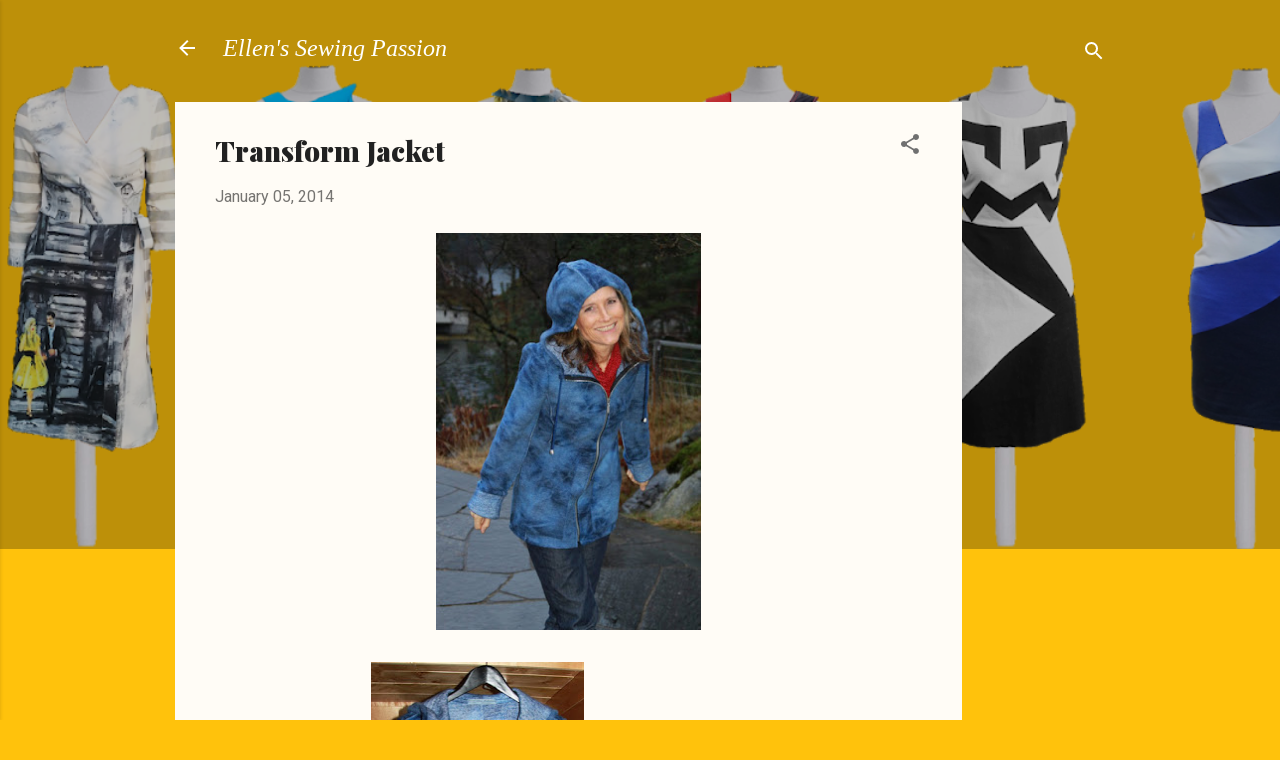

--- FILE ---
content_type: text/html; charset=UTF-8
request_url: https://www.ellensewing.com/2014/01/transform-jacket.html
body_size: 44366
content:
<!DOCTYPE html>
<html dir='ltr' lang='en-GB'>
<head>
<meta content='width=device-width, initial-scale=1' name='viewport'/>
<title>Transform Jacket</title>
<meta content='text/html; charset=UTF-8' http-equiv='Content-Type'/>
<!-- Chrome, Firefox OS and Opera -->
<meta content='#ffc20c' name='theme-color'/>
<!-- Windows Phone -->
<meta content='#ffc20c' name='msapplication-navbutton-color'/>
<meta content='blogger' name='generator'/>
<link href='https://www.ellensewing.com/favicon.ico' rel='icon' type='image/x-icon'/>
<link href='https://www.ellensewing.com/2014/01/transform-jacket.html' rel='canonical'/>
<link rel="alternate" type="application/atom+xml" title="Ellen&#39;s Sewing Passion - Atom" href="https://www.ellensewing.com/feeds/posts/default" />
<link rel="alternate" type="application/rss+xml" title="Ellen&#39;s Sewing Passion - RSS" href="https://www.ellensewing.com/feeds/posts/default?alt=rss" />
<link rel="service.post" type="application/atom+xml" title="Ellen&#39;s Sewing Passion - Atom" href="https://www.blogger.com/feeds/908662440079880578/posts/default" />

<link rel="alternate" type="application/atom+xml" title="Ellen&#39;s Sewing Passion - Atom" href="https://www.ellensewing.com/feeds/1767806804051239803/comments/default" />
<!--Can't find substitution for tag [blog.ieCssRetrofitLinks]-->
<link href='https://blogger.googleusercontent.com/img/b/R29vZ2xl/AVvXsEimx5gkj_zU8pjaAZu7Q_nH9CbMMj46VfbBhFlrO8h29utnKWyyiXLNsKG-UhHF2dLRBp5E7zzi75BiW_4kY0SEUpu1EDnNNByPWtGIeNSitBD_6ok49I0MgIEGO4Tnz61KNMRidWGnNQmH/s400/IMG_9118_large.jpg' rel='image_src'/>
<meta content='https://www.ellensewing.com/2014/01/transform-jacket.html' property='og:url'/>
<meta content='Transform Jacket' property='og:title'/>
<meta content='' property='og:description'/>
<meta content='https://blogger.googleusercontent.com/img/b/R29vZ2xl/AVvXsEimx5gkj_zU8pjaAZu7Q_nH9CbMMj46VfbBhFlrO8h29utnKWyyiXLNsKG-UhHF2dLRBp5E7zzi75BiW_4kY0SEUpu1EDnNNByPWtGIeNSitBD_6ok49I0MgIEGO4Tnz61KNMRidWGnNQmH/w1200-h630-p-k-no-nu/IMG_9118_large.jpg' property='og:image'/>
<style type='text/css'>@font-face{font-family:'Arimo';font-style:normal;font-weight:400;font-display:swap;src:url(//fonts.gstatic.com/s/arimo/v35/P5sfzZCDf9_T_3cV7NCUECyoxNk37cxcDRrBdwcoaaQwpBQ.woff2)format('woff2');unicode-range:U+0460-052F,U+1C80-1C8A,U+20B4,U+2DE0-2DFF,U+A640-A69F,U+FE2E-FE2F;}@font-face{font-family:'Arimo';font-style:normal;font-weight:400;font-display:swap;src:url(//fonts.gstatic.com/s/arimo/v35/P5sfzZCDf9_T_3cV7NCUECyoxNk37cxcBBrBdwcoaaQwpBQ.woff2)format('woff2');unicode-range:U+0301,U+0400-045F,U+0490-0491,U+04B0-04B1,U+2116;}@font-face{font-family:'Arimo';font-style:normal;font-weight:400;font-display:swap;src:url(//fonts.gstatic.com/s/arimo/v35/P5sfzZCDf9_T_3cV7NCUECyoxNk37cxcDBrBdwcoaaQwpBQ.woff2)format('woff2');unicode-range:U+1F00-1FFF;}@font-face{font-family:'Arimo';font-style:normal;font-weight:400;font-display:swap;src:url(//fonts.gstatic.com/s/arimo/v35/P5sfzZCDf9_T_3cV7NCUECyoxNk37cxcAxrBdwcoaaQwpBQ.woff2)format('woff2');unicode-range:U+0370-0377,U+037A-037F,U+0384-038A,U+038C,U+038E-03A1,U+03A3-03FF;}@font-face{font-family:'Arimo';font-style:normal;font-weight:400;font-display:swap;src:url(//fonts.gstatic.com/s/arimo/v35/P5sfzZCDf9_T_3cV7NCUECyoxNk37cxcAhrBdwcoaaQwpBQ.woff2)format('woff2');unicode-range:U+0307-0308,U+0590-05FF,U+200C-2010,U+20AA,U+25CC,U+FB1D-FB4F;}@font-face{font-family:'Arimo';font-style:normal;font-weight:400;font-display:swap;src:url(//fonts.gstatic.com/s/arimo/v35/P5sfzZCDf9_T_3cV7NCUECyoxNk37cxcDxrBdwcoaaQwpBQ.woff2)format('woff2');unicode-range:U+0102-0103,U+0110-0111,U+0128-0129,U+0168-0169,U+01A0-01A1,U+01AF-01B0,U+0300-0301,U+0303-0304,U+0308-0309,U+0323,U+0329,U+1EA0-1EF9,U+20AB;}@font-face{font-family:'Arimo';font-style:normal;font-weight:400;font-display:swap;src:url(//fonts.gstatic.com/s/arimo/v35/P5sfzZCDf9_T_3cV7NCUECyoxNk37cxcDhrBdwcoaaQwpBQ.woff2)format('woff2');unicode-range:U+0100-02BA,U+02BD-02C5,U+02C7-02CC,U+02CE-02D7,U+02DD-02FF,U+0304,U+0308,U+0329,U+1D00-1DBF,U+1E00-1E9F,U+1EF2-1EFF,U+2020,U+20A0-20AB,U+20AD-20C0,U+2113,U+2C60-2C7F,U+A720-A7FF;}@font-face{font-family:'Arimo';font-style:normal;font-weight:400;font-display:swap;src:url(//fonts.gstatic.com/s/arimo/v35/P5sfzZCDf9_T_3cV7NCUECyoxNk37cxcABrBdwcoaaQw.woff2)format('woff2');unicode-range:U+0000-00FF,U+0131,U+0152-0153,U+02BB-02BC,U+02C6,U+02DA,U+02DC,U+0304,U+0308,U+0329,U+2000-206F,U+20AC,U+2122,U+2191,U+2193,U+2212,U+2215,U+FEFF,U+FFFD;}@font-face{font-family:'Playfair Display';font-style:normal;font-weight:900;font-display:swap;src:url(//fonts.gstatic.com/s/playfairdisplay/v40/nuFvD-vYSZviVYUb_rj3ij__anPXJzDwcbmjWBN2PKfsunDTbtPK-F2qC0usEw.woff2)format('woff2');unicode-range:U+0301,U+0400-045F,U+0490-0491,U+04B0-04B1,U+2116;}@font-face{font-family:'Playfair Display';font-style:normal;font-weight:900;font-display:swap;src:url(//fonts.gstatic.com/s/playfairdisplay/v40/nuFvD-vYSZviVYUb_rj3ij__anPXJzDwcbmjWBN2PKfsunDYbtPK-F2qC0usEw.woff2)format('woff2');unicode-range:U+0102-0103,U+0110-0111,U+0128-0129,U+0168-0169,U+01A0-01A1,U+01AF-01B0,U+0300-0301,U+0303-0304,U+0308-0309,U+0323,U+0329,U+1EA0-1EF9,U+20AB;}@font-face{font-family:'Playfair Display';font-style:normal;font-weight:900;font-display:swap;src:url(//fonts.gstatic.com/s/playfairdisplay/v40/nuFvD-vYSZviVYUb_rj3ij__anPXJzDwcbmjWBN2PKfsunDZbtPK-F2qC0usEw.woff2)format('woff2');unicode-range:U+0100-02BA,U+02BD-02C5,U+02C7-02CC,U+02CE-02D7,U+02DD-02FF,U+0304,U+0308,U+0329,U+1D00-1DBF,U+1E00-1E9F,U+1EF2-1EFF,U+2020,U+20A0-20AB,U+20AD-20C0,U+2113,U+2C60-2C7F,U+A720-A7FF;}@font-face{font-family:'Playfair Display';font-style:normal;font-weight:900;font-display:swap;src:url(//fonts.gstatic.com/s/playfairdisplay/v40/nuFvD-vYSZviVYUb_rj3ij__anPXJzDwcbmjWBN2PKfsunDXbtPK-F2qC0s.woff2)format('woff2');unicode-range:U+0000-00FF,U+0131,U+0152-0153,U+02BB-02BC,U+02C6,U+02DA,U+02DC,U+0304,U+0308,U+0329,U+2000-206F,U+20AC,U+2122,U+2191,U+2193,U+2212,U+2215,U+FEFF,U+FFFD;}@font-face{font-family:'Roboto';font-style:italic;font-weight:300;font-stretch:100%;font-display:swap;src:url(//fonts.gstatic.com/s/roboto/v50/KFOKCnqEu92Fr1Mu53ZEC9_Vu3r1gIhOszmOClHrs6ljXfMMLt_QuAX-k3Yi128m0kN2.woff2)format('woff2');unicode-range:U+0460-052F,U+1C80-1C8A,U+20B4,U+2DE0-2DFF,U+A640-A69F,U+FE2E-FE2F;}@font-face{font-family:'Roboto';font-style:italic;font-weight:300;font-stretch:100%;font-display:swap;src:url(//fonts.gstatic.com/s/roboto/v50/KFOKCnqEu92Fr1Mu53ZEC9_Vu3r1gIhOszmOClHrs6ljXfMMLt_QuAz-k3Yi128m0kN2.woff2)format('woff2');unicode-range:U+0301,U+0400-045F,U+0490-0491,U+04B0-04B1,U+2116;}@font-face{font-family:'Roboto';font-style:italic;font-weight:300;font-stretch:100%;font-display:swap;src:url(//fonts.gstatic.com/s/roboto/v50/KFOKCnqEu92Fr1Mu53ZEC9_Vu3r1gIhOszmOClHrs6ljXfMMLt_QuAT-k3Yi128m0kN2.woff2)format('woff2');unicode-range:U+1F00-1FFF;}@font-face{font-family:'Roboto';font-style:italic;font-weight:300;font-stretch:100%;font-display:swap;src:url(//fonts.gstatic.com/s/roboto/v50/KFOKCnqEu92Fr1Mu53ZEC9_Vu3r1gIhOszmOClHrs6ljXfMMLt_QuAv-k3Yi128m0kN2.woff2)format('woff2');unicode-range:U+0370-0377,U+037A-037F,U+0384-038A,U+038C,U+038E-03A1,U+03A3-03FF;}@font-face{font-family:'Roboto';font-style:italic;font-weight:300;font-stretch:100%;font-display:swap;src:url(//fonts.gstatic.com/s/roboto/v50/KFOKCnqEu92Fr1Mu53ZEC9_Vu3r1gIhOszmOClHrs6ljXfMMLt_QuHT-k3Yi128m0kN2.woff2)format('woff2');unicode-range:U+0302-0303,U+0305,U+0307-0308,U+0310,U+0312,U+0315,U+031A,U+0326-0327,U+032C,U+032F-0330,U+0332-0333,U+0338,U+033A,U+0346,U+034D,U+0391-03A1,U+03A3-03A9,U+03B1-03C9,U+03D1,U+03D5-03D6,U+03F0-03F1,U+03F4-03F5,U+2016-2017,U+2034-2038,U+203C,U+2040,U+2043,U+2047,U+2050,U+2057,U+205F,U+2070-2071,U+2074-208E,U+2090-209C,U+20D0-20DC,U+20E1,U+20E5-20EF,U+2100-2112,U+2114-2115,U+2117-2121,U+2123-214F,U+2190,U+2192,U+2194-21AE,U+21B0-21E5,U+21F1-21F2,U+21F4-2211,U+2213-2214,U+2216-22FF,U+2308-230B,U+2310,U+2319,U+231C-2321,U+2336-237A,U+237C,U+2395,U+239B-23B7,U+23D0,U+23DC-23E1,U+2474-2475,U+25AF,U+25B3,U+25B7,U+25BD,U+25C1,U+25CA,U+25CC,U+25FB,U+266D-266F,U+27C0-27FF,U+2900-2AFF,U+2B0E-2B11,U+2B30-2B4C,U+2BFE,U+3030,U+FF5B,U+FF5D,U+1D400-1D7FF,U+1EE00-1EEFF;}@font-face{font-family:'Roboto';font-style:italic;font-weight:300;font-stretch:100%;font-display:swap;src:url(//fonts.gstatic.com/s/roboto/v50/KFOKCnqEu92Fr1Mu53ZEC9_Vu3r1gIhOszmOClHrs6ljXfMMLt_QuGb-k3Yi128m0kN2.woff2)format('woff2');unicode-range:U+0001-000C,U+000E-001F,U+007F-009F,U+20DD-20E0,U+20E2-20E4,U+2150-218F,U+2190,U+2192,U+2194-2199,U+21AF,U+21E6-21F0,U+21F3,U+2218-2219,U+2299,U+22C4-22C6,U+2300-243F,U+2440-244A,U+2460-24FF,U+25A0-27BF,U+2800-28FF,U+2921-2922,U+2981,U+29BF,U+29EB,U+2B00-2BFF,U+4DC0-4DFF,U+FFF9-FFFB,U+10140-1018E,U+10190-1019C,U+101A0,U+101D0-101FD,U+102E0-102FB,U+10E60-10E7E,U+1D2C0-1D2D3,U+1D2E0-1D37F,U+1F000-1F0FF,U+1F100-1F1AD,U+1F1E6-1F1FF,U+1F30D-1F30F,U+1F315,U+1F31C,U+1F31E,U+1F320-1F32C,U+1F336,U+1F378,U+1F37D,U+1F382,U+1F393-1F39F,U+1F3A7-1F3A8,U+1F3AC-1F3AF,U+1F3C2,U+1F3C4-1F3C6,U+1F3CA-1F3CE,U+1F3D4-1F3E0,U+1F3ED,U+1F3F1-1F3F3,U+1F3F5-1F3F7,U+1F408,U+1F415,U+1F41F,U+1F426,U+1F43F,U+1F441-1F442,U+1F444,U+1F446-1F449,U+1F44C-1F44E,U+1F453,U+1F46A,U+1F47D,U+1F4A3,U+1F4B0,U+1F4B3,U+1F4B9,U+1F4BB,U+1F4BF,U+1F4C8-1F4CB,U+1F4D6,U+1F4DA,U+1F4DF,U+1F4E3-1F4E6,U+1F4EA-1F4ED,U+1F4F7,U+1F4F9-1F4FB,U+1F4FD-1F4FE,U+1F503,U+1F507-1F50B,U+1F50D,U+1F512-1F513,U+1F53E-1F54A,U+1F54F-1F5FA,U+1F610,U+1F650-1F67F,U+1F687,U+1F68D,U+1F691,U+1F694,U+1F698,U+1F6AD,U+1F6B2,U+1F6B9-1F6BA,U+1F6BC,U+1F6C6-1F6CF,U+1F6D3-1F6D7,U+1F6E0-1F6EA,U+1F6F0-1F6F3,U+1F6F7-1F6FC,U+1F700-1F7FF,U+1F800-1F80B,U+1F810-1F847,U+1F850-1F859,U+1F860-1F887,U+1F890-1F8AD,U+1F8B0-1F8BB,U+1F8C0-1F8C1,U+1F900-1F90B,U+1F93B,U+1F946,U+1F984,U+1F996,U+1F9E9,U+1FA00-1FA6F,U+1FA70-1FA7C,U+1FA80-1FA89,U+1FA8F-1FAC6,U+1FACE-1FADC,U+1FADF-1FAE9,U+1FAF0-1FAF8,U+1FB00-1FBFF;}@font-face{font-family:'Roboto';font-style:italic;font-weight:300;font-stretch:100%;font-display:swap;src:url(//fonts.gstatic.com/s/roboto/v50/KFOKCnqEu92Fr1Mu53ZEC9_Vu3r1gIhOszmOClHrs6ljXfMMLt_QuAf-k3Yi128m0kN2.woff2)format('woff2');unicode-range:U+0102-0103,U+0110-0111,U+0128-0129,U+0168-0169,U+01A0-01A1,U+01AF-01B0,U+0300-0301,U+0303-0304,U+0308-0309,U+0323,U+0329,U+1EA0-1EF9,U+20AB;}@font-face{font-family:'Roboto';font-style:italic;font-weight:300;font-stretch:100%;font-display:swap;src:url(//fonts.gstatic.com/s/roboto/v50/KFOKCnqEu92Fr1Mu53ZEC9_Vu3r1gIhOszmOClHrs6ljXfMMLt_QuAb-k3Yi128m0kN2.woff2)format('woff2');unicode-range:U+0100-02BA,U+02BD-02C5,U+02C7-02CC,U+02CE-02D7,U+02DD-02FF,U+0304,U+0308,U+0329,U+1D00-1DBF,U+1E00-1E9F,U+1EF2-1EFF,U+2020,U+20A0-20AB,U+20AD-20C0,U+2113,U+2C60-2C7F,U+A720-A7FF;}@font-face{font-family:'Roboto';font-style:italic;font-weight:300;font-stretch:100%;font-display:swap;src:url(//fonts.gstatic.com/s/roboto/v50/KFOKCnqEu92Fr1Mu53ZEC9_Vu3r1gIhOszmOClHrs6ljXfMMLt_QuAj-k3Yi128m0g.woff2)format('woff2');unicode-range:U+0000-00FF,U+0131,U+0152-0153,U+02BB-02BC,U+02C6,U+02DA,U+02DC,U+0304,U+0308,U+0329,U+2000-206F,U+20AC,U+2122,U+2191,U+2193,U+2212,U+2215,U+FEFF,U+FFFD;}@font-face{font-family:'Roboto';font-style:normal;font-weight:400;font-stretch:100%;font-display:swap;src:url(//fonts.gstatic.com/s/roboto/v50/KFOMCnqEu92Fr1ME7kSn66aGLdTylUAMQXC89YmC2DPNWubEbVmZiAr0klQmz24O0g.woff2)format('woff2');unicode-range:U+0460-052F,U+1C80-1C8A,U+20B4,U+2DE0-2DFF,U+A640-A69F,U+FE2E-FE2F;}@font-face{font-family:'Roboto';font-style:normal;font-weight:400;font-stretch:100%;font-display:swap;src:url(//fonts.gstatic.com/s/roboto/v50/KFOMCnqEu92Fr1ME7kSn66aGLdTylUAMQXC89YmC2DPNWubEbVmQiAr0klQmz24O0g.woff2)format('woff2');unicode-range:U+0301,U+0400-045F,U+0490-0491,U+04B0-04B1,U+2116;}@font-face{font-family:'Roboto';font-style:normal;font-weight:400;font-stretch:100%;font-display:swap;src:url(//fonts.gstatic.com/s/roboto/v50/KFOMCnqEu92Fr1ME7kSn66aGLdTylUAMQXC89YmC2DPNWubEbVmYiAr0klQmz24O0g.woff2)format('woff2');unicode-range:U+1F00-1FFF;}@font-face{font-family:'Roboto';font-style:normal;font-weight:400;font-stretch:100%;font-display:swap;src:url(//fonts.gstatic.com/s/roboto/v50/KFOMCnqEu92Fr1ME7kSn66aGLdTylUAMQXC89YmC2DPNWubEbVmXiAr0klQmz24O0g.woff2)format('woff2');unicode-range:U+0370-0377,U+037A-037F,U+0384-038A,U+038C,U+038E-03A1,U+03A3-03FF;}@font-face{font-family:'Roboto';font-style:normal;font-weight:400;font-stretch:100%;font-display:swap;src:url(//fonts.gstatic.com/s/roboto/v50/KFOMCnqEu92Fr1ME7kSn66aGLdTylUAMQXC89YmC2DPNWubEbVnoiAr0klQmz24O0g.woff2)format('woff2');unicode-range:U+0302-0303,U+0305,U+0307-0308,U+0310,U+0312,U+0315,U+031A,U+0326-0327,U+032C,U+032F-0330,U+0332-0333,U+0338,U+033A,U+0346,U+034D,U+0391-03A1,U+03A3-03A9,U+03B1-03C9,U+03D1,U+03D5-03D6,U+03F0-03F1,U+03F4-03F5,U+2016-2017,U+2034-2038,U+203C,U+2040,U+2043,U+2047,U+2050,U+2057,U+205F,U+2070-2071,U+2074-208E,U+2090-209C,U+20D0-20DC,U+20E1,U+20E5-20EF,U+2100-2112,U+2114-2115,U+2117-2121,U+2123-214F,U+2190,U+2192,U+2194-21AE,U+21B0-21E5,U+21F1-21F2,U+21F4-2211,U+2213-2214,U+2216-22FF,U+2308-230B,U+2310,U+2319,U+231C-2321,U+2336-237A,U+237C,U+2395,U+239B-23B7,U+23D0,U+23DC-23E1,U+2474-2475,U+25AF,U+25B3,U+25B7,U+25BD,U+25C1,U+25CA,U+25CC,U+25FB,U+266D-266F,U+27C0-27FF,U+2900-2AFF,U+2B0E-2B11,U+2B30-2B4C,U+2BFE,U+3030,U+FF5B,U+FF5D,U+1D400-1D7FF,U+1EE00-1EEFF;}@font-face{font-family:'Roboto';font-style:normal;font-weight:400;font-stretch:100%;font-display:swap;src:url(//fonts.gstatic.com/s/roboto/v50/KFOMCnqEu92Fr1ME7kSn66aGLdTylUAMQXC89YmC2DPNWubEbVn6iAr0klQmz24O0g.woff2)format('woff2');unicode-range:U+0001-000C,U+000E-001F,U+007F-009F,U+20DD-20E0,U+20E2-20E4,U+2150-218F,U+2190,U+2192,U+2194-2199,U+21AF,U+21E6-21F0,U+21F3,U+2218-2219,U+2299,U+22C4-22C6,U+2300-243F,U+2440-244A,U+2460-24FF,U+25A0-27BF,U+2800-28FF,U+2921-2922,U+2981,U+29BF,U+29EB,U+2B00-2BFF,U+4DC0-4DFF,U+FFF9-FFFB,U+10140-1018E,U+10190-1019C,U+101A0,U+101D0-101FD,U+102E0-102FB,U+10E60-10E7E,U+1D2C0-1D2D3,U+1D2E0-1D37F,U+1F000-1F0FF,U+1F100-1F1AD,U+1F1E6-1F1FF,U+1F30D-1F30F,U+1F315,U+1F31C,U+1F31E,U+1F320-1F32C,U+1F336,U+1F378,U+1F37D,U+1F382,U+1F393-1F39F,U+1F3A7-1F3A8,U+1F3AC-1F3AF,U+1F3C2,U+1F3C4-1F3C6,U+1F3CA-1F3CE,U+1F3D4-1F3E0,U+1F3ED,U+1F3F1-1F3F3,U+1F3F5-1F3F7,U+1F408,U+1F415,U+1F41F,U+1F426,U+1F43F,U+1F441-1F442,U+1F444,U+1F446-1F449,U+1F44C-1F44E,U+1F453,U+1F46A,U+1F47D,U+1F4A3,U+1F4B0,U+1F4B3,U+1F4B9,U+1F4BB,U+1F4BF,U+1F4C8-1F4CB,U+1F4D6,U+1F4DA,U+1F4DF,U+1F4E3-1F4E6,U+1F4EA-1F4ED,U+1F4F7,U+1F4F9-1F4FB,U+1F4FD-1F4FE,U+1F503,U+1F507-1F50B,U+1F50D,U+1F512-1F513,U+1F53E-1F54A,U+1F54F-1F5FA,U+1F610,U+1F650-1F67F,U+1F687,U+1F68D,U+1F691,U+1F694,U+1F698,U+1F6AD,U+1F6B2,U+1F6B9-1F6BA,U+1F6BC,U+1F6C6-1F6CF,U+1F6D3-1F6D7,U+1F6E0-1F6EA,U+1F6F0-1F6F3,U+1F6F7-1F6FC,U+1F700-1F7FF,U+1F800-1F80B,U+1F810-1F847,U+1F850-1F859,U+1F860-1F887,U+1F890-1F8AD,U+1F8B0-1F8BB,U+1F8C0-1F8C1,U+1F900-1F90B,U+1F93B,U+1F946,U+1F984,U+1F996,U+1F9E9,U+1FA00-1FA6F,U+1FA70-1FA7C,U+1FA80-1FA89,U+1FA8F-1FAC6,U+1FACE-1FADC,U+1FADF-1FAE9,U+1FAF0-1FAF8,U+1FB00-1FBFF;}@font-face{font-family:'Roboto';font-style:normal;font-weight:400;font-stretch:100%;font-display:swap;src:url(//fonts.gstatic.com/s/roboto/v50/KFOMCnqEu92Fr1ME7kSn66aGLdTylUAMQXC89YmC2DPNWubEbVmbiAr0klQmz24O0g.woff2)format('woff2');unicode-range:U+0102-0103,U+0110-0111,U+0128-0129,U+0168-0169,U+01A0-01A1,U+01AF-01B0,U+0300-0301,U+0303-0304,U+0308-0309,U+0323,U+0329,U+1EA0-1EF9,U+20AB;}@font-face{font-family:'Roboto';font-style:normal;font-weight:400;font-stretch:100%;font-display:swap;src:url(//fonts.gstatic.com/s/roboto/v50/KFOMCnqEu92Fr1ME7kSn66aGLdTylUAMQXC89YmC2DPNWubEbVmaiAr0klQmz24O0g.woff2)format('woff2');unicode-range:U+0100-02BA,U+02BD-02C5,U+02C7-02CC,U+02CE-02D7,U+02DD-02FF,U+0304,U+0308,U+0329,U+1D00-1DBF,U+1E00-1E9F,U+1EF2-1EFF,U+2020,U+20A0-20AB,U+20AD-20C0,U+2113,U+2C60-2C7F,U+A720-A7FF;}@font-face{font-family:'Roboto';font-style:normal;font-weight:400;font-stretch:100%;font-display:swap;src:url(//fonts.gstatic.com/s/roboto/v50/KFOMCnqEu92Fr1ME7kSn66aGLdTylUAMQXC89YmC2DPNWubEbVmUiAr0klQmz24.woff2)format('woff2');unicode-range:U+0000-00FF,U+0131,U+0152-0153,U+02BB-02BC,U+02C6,U+02DA,U+02DC,U+0304,U+0308,U+0329,U+2000-206F,U+20AC,U+2122,U+2191,U+2193,U+2212,U+2215,U+FEFF,U+FFFD;}</style>
<style id='page-skin-1' type='text/css'><!--
/*! normalize.css v3.0.1 | MIT License | git.io/normalize */html{font-family:sans-serif;-ms-text-size-adjust:100%;-webkit-text-size-adjust:100%}body{margin:0}article,aside,details,figcaption,figure,footer,header,hgroup,main,nav,section,summary{display:block}audio,canvas,progress,video{display:inline-block;vertical-align:baseline}audio:not([controls]){display:none;height:0}[hidden],template{display:none}a{background:transparent}a:active,a:hover{outline:0}abbr[title]{border-bottom:1px dotted}b,strong{font-weight:bold}dfn{font-style:italic}h1{font-size:2em;margin:.67em 0}mark{background:#ff0;color:#000}small{font-size:80%}sub,sup{font-size:75%;line-height:0;position:relative;vertical-align:baseline}sup{top:-0.5em}sub{bottom:-0.25em}img{border:0}svg:not(:root){overflow:hidden}figure{margin:1em 40px}hr{-moz-box-sizing:content-box;box-sizing:content-box;height:0}pre{overflow:auto}code,kbd,pre,samp{font-family:monospace,monospace;font-size:1em}button,input,optgroup,select,textarea{color:inherit;font:inherit;margin:0}button{overflow:visible}button,select{text-transform:none}button,html input[type="button"],input[type="reset"],input[type="submit"]{-webkit-appearance:button;cursor:pointer}button[disabled],html input[disabled]{cursor:default}button::-moz-focus-inner,input::-moz-focus-inner{border:0;padding:0}input{line-height:normal}input[type="checkbox"],input[type="radio"]{box-sizing:border-box;padding:0}input[type="number"]::-webkit-inner-spin-button,input[type="number"]::-webkit-outer-spin-button{height:auto}input[type="search"]{-webkit-appearance:textfield;-moz-box-sizing:content-box;-webkit-box-sizing:content-box;box-sizing:content-box}input[type="search"]::-webkit-search-cancel-button,input[type="search"]::-webkit-search-decoration{-webkit-appearance:none}fieldset{border:1px solid #c0c0c0;margin:0 2px;padding:.35em .625em .75em}legend{border:0;padding:0}textarea{overflow:auto}optgroup{font-weight:bold}table{border-collapse:collapse;border-spacing:0}td,th{padding:0}
/*!************************************************
* Blogger Template Style
* Name: Contempo
**************************************************/
body{
overflow-wrap:break-word;
word-break:break-word;
word-wrap:break-word
}
.hidden{
display:none
}
.invisible{
visibility:hidden
}
.container::after,.float-container::after{
clear:both;
content:"";
display:table
}
.clearboth{
clear:both
}
#comments .comment .comment-actions,.subscribe-popup .FollowByEmail .follow-by-email-submit,.widget.Profile .profile-link,.widget.Profile .profile-link.visit-profile{
background:0 0;
border:0;
box-shadow:none;
color:#b38d0c;
cursor:pointer;
font-size:14px;
font-weight:700;
outline:0;
text-decoration:none;
text-transform:uppercase;
width:auto
}
.dim-overlay{
background-color:rgba(0,0,0,.54);
height:100vh;
left:0;
position:fixed;
top:0;
width:100%
}
#sharing-dim-overlay{
background-color:transparent
}
input::-ms-clear{
display:none
}
.blogger-logo,.svg-icon-24.blogger-logo{
fill:#ff9800;
opacity:1
}
.loading-spinner-large{
-webkit-animation:mspin-rotate 1.568s infinite linear;
animation:mspin-rotate 1.568s infinite linear;
height:48px;
overflow:hidden;
position:absolute;
width:48px;
z-index:200
}
.loading-spinner-large>div{
-webkit-animation:mspin-revrot 5332ms infinite steps(4);
animation:mspin-revrot 5332ms infinite steps(4)
}
.loading-spinner-large>div>div{
-webkit-animation:mspin-singlecolor-large-film 1333ms infinite steps(81);
animation:mspin-singlecolor-large-film 1333ms infinite steps(81);
background-size:100%;
height:48px;
width:3888px
}
.mspin-black-large>div>div,.mspin-grey_54-large>div>div{
background-image:url(https://www.blogblog.com/indie/mspin_black_large.svg)
}
.mspin-white-large>div>div{
background-image:url(https://www.blogblog.com/indie/mspin_white_large.svg)
}
.mspin-grey_54-large{
opacity:.54
}
@-webkit-keyframes mspin-singlecolor-large-film{
from{
-webkit-transform:translateX(0);
transform:translateX(0)
}
to{
-webkit-transform:translateX(-3888px);
transform:translateX(-3888px)
}
}
@keyframes mspin-singlecolor-large-film{
from{
-webkit-transform:translateX(0);
transform:translateX(0)
}
to{
-webkit-transform:translateX(-3888px);
transform:translateX(-3888px)
}
}
@-webkit-keyframes mspin-rotate{
from{
-webkit-transform:rotate(0);
transform:rotate(0)
}
to{
-webkit-transform:rotate(360deg);
transform:rotate(360deg)
}
}
@keyframes mspin-rotate{
from{
-webkit-transform:rotate(0);
transform:rotate(0)
}
to{
-webkit-transform:rotate(360deg);
transform:rotate(360deg)
}
}
@-webkit-keyframes mspin-revrot{
from{
-webkit-transform:rotate(0);
transform:rotate(0)
}
to{
-webkit-transform:rotate(-360deg);
transform:rotate(-360deg)
}
}
@keyframes mspin-revrot{
from{
-webkit-transform:rotate(0);
transform:rotate(0)
}
to{
-webkit-transform:rotate(-360deg);
transform:rotate(-360deg)
}
}
.skip-navigation{
background-color:#fff;
box-sizing:border-box;
color:#000;
display:block;
height:0;
left:0;
line-height:50px;
overflow:hidden;
padding-top:0;
position:fixed;
text-align:center;
top:0;
-webkit-transition:box-shadow .3s,height .3s,padding-top .3s;
transition:box-shadow .3s,height .3s,padding-top .3s;
width:100%;
z-index:900
}
.skip-navigation:focus{
box-shadow:0 4px 5px 0 rgba(0,0,0,.14),0 1px 10px 0 rgba(0,0,0,.12),0 2px 4px -1px rgba(0,0,0,.2);
height:50px
}
#main{
outline:0
}
.main-heading{
position:absolute;
clip:rect(1px,1px,1px,1px);
padding:0;
border:0;
height:1px;
width:1px;
overflow:hidden
}
.Attribution{
margin-top:1em;
text-align:center
}
.Attribution .blogger img,.Attribution .blogger svg{
vertical-align:bottom
}
.Attribution .blogger img{
margin-right:.5em
}
.Attribution div{
line-height:24px;
margin-top:.5em
}
.Attribution .copyright,.Attribution .image-attribution{
font-size:.7em;
margin-top:1.5em
}
.BLOG_mobile_video_class{
display:none
}
.bg-photo{
background-attachment:scroll!important
}
body .CSS_LIGHTBOX{
z-index:900
}
.extendable .show-less,.extendable .show-more{
border-color:#b38d0c;
color:#b38d0c;
margin-top:8px
}
.extendable .show-less.hidden,.extendable .show-more.hidden{
display:none
}
.inline-ad{
display:none;
max-width:100%;
overflow:hidden
}
.adsbygoogle{
display:block
}
#cookieChoiceInfo{
bottom:0;
top:auto
}
iframe.b-hbp-video{
border:0
}
.post-body img{
max-width:100%
}
.post-body iframe{
max-width:100%
}
.post-body a[imageanchor="1"]{
display:inline-block
}
.byline{
margin-right:1em
}
.byline:last-child{
margin-right:0
}
.link-copied-dialog{
max-width:520px;
outline:0
}
.link-copied-dialog .modal-dialog-buttons{
margin-top:8px
}
.link-copied-dialog .goog-buttonset-default{
background:0 0;
border:0
}
.link-copied-dialog .goog-buttonset-default:focus{
outline:0
}
.paging-control-container{
margin-bottom:16px
}
.paging-control-container .paging-control{
display:inline-block
}
.paging-control-container .comment-range-text::after,.paging-control-container .paging-control{
color:#b38d0c
}
.paging-control-container .comment-range-text,.paging-control-container .paging-control{
margin-right:8px
}
.paging-control-container .comment-range-text::after,.paging-control-container .paging-control::after{
content:"\b7";
cursor:default;
padding-left:8px;
pointer-events:none
}
.paging-control-container .comment-range-text:last-child::after,.paging-control-container .paging-control:last-child::after{
content:none
}
.byline.reactions iframe{
height:20px
}
.b-notification{
color:#000;
background-color:#fff;
border-bottom:solid 1px #000;
box-sizing:border-box;
padding:16px 32px;
text-align:center
}
.b-notification.visible{
-webkit-transition:margin-top .3s cubic-bezier(.4,0,.2,1);
transition:margin-top .3s cubic-bezier(.4,0,.2,1)
}
.b-notification.invisible{
position:absolute
}
.b-notification-close{
position:absolute;
right:8px;
top:8px
}
.no-posts-message{
line-height:40px;
text-align:center
}
@media screen and (max-width:800px){
body.item-view .post-body a[imageanchor="1"][style*="float: left;"],body.item-view .post-body a[imageanchor="1"][style*="float: right;"]{
float:none!important;
clear:none!important
}
body.item-view .post-body a[imageanchor="1"] img{
display:block;
height:auto;
margin:0 auto
}
body.item-view .post-body>.separator:first-child>a[imageanchor="1"]:first-child{
margin-top:20px
}
.post-body a[imageanchor]{
display:block
}
body.item-view .post-body a[imageanchor="1"]{
margin-left:0!important;
margin-right:0!important
}
body.item-view .post-body a[imageanchor="1"]+a[imageanchor="1"]{
margin-top:16px
}
}
.item-control{
display:none
}
#comments{
border-top:1px dashed rgba(0,0,0,.54);
margin-top:20px;
padding:20px
}
#comments .comment-thread ol{
margin:0;
padding-left:0;
padding-left:0
}
#comments .comment .comment-replybox-single,#comments .comment-thread .comment-replies{
margin-left:60px
}
#comments .comment-thread .thread-count{
display:none
}
#comments .comment{
list-style-type:none;
padding:0 0 30px;
position:relative
}
#comments .comment .comment{
padding-bottom:8px
}
.comment .avatar-image-container{
position:absolute
}
.comment .avatar-image-container img{
border-radius:50%
}
.avatar-image-container svg,.comment .avatar-image-container .avatar-icon{
border-radius:50%;
border:solid 1px #707070;
box-sizing:border-box;
fill:#707070;
height:35px;
margin:0;
padding:7px;
width:35px
}
.comment .comment-block{
margin-top:10px;
margin-left:60px;
padding-bottom:0
}
#comments .comment-author-header-wrapper{
margin-left:40px
}
#comments .comment .thread-expanded .comment-block{
padding-bottom:20px
}
#comments .comment .comment-header .user,#comments .comment .comment-header .user a{
color:#212121;
font-style:normal;
font-weight:700
}
#comments .comment .comment-actions{
bottom:0;
margin-bottom:15px;
position:absolute
}
#comments .comment .comment-actions>*{
margin-right:8px
}
#comments .comment .comment-header .datetime{
bottom:0;
color:rgba(33,33,33,.54);
display:inline-block;
font-size:13px;
font-style:italic;
margin-left:8px
}
#comments .comment .comment-footer .comment-timestamp a,#comments .comment .comment-header .datetime a{
color:rgba(33,33,33,.54)
}
#comments .comment .comment-content,.comment .comment-body{
margin-top:12px;
word-break:break-word
}
.comment-body{
margin-bottom:12px
}
#comments.embed[data-num-comments="0"]{
border:0;
margin-top:0;
padding-top:0
}
#comments.embed[data-num-comments="0"] #comment-post-message,#comments.embed[data-num-comments="0"] div.comment-form>p,#comments.embed[data-num-comments="0"] p.comment-footer{
display:none
}
#comment-editor-src{
display:none
}
.comments .comments-content .loadmore.loaded{
max-height:0;
opacity:0;
overflow:hidden
}
.extendable .remaining-items{
height:0;
overflow:hidden;
-webkit-transition:height .3s cubic-bezier(.4,0,.2,1);
transition:height .3s cubic-bezier(.4,0,.2,1)
}
.extendable .remaining-items.expanded{
height:auto
}
.svg-icon-24,.svg-icon-24-button{
cursor:pointer;
height:24px;
width:24px;
min-width:24px
}
.touch-icon{
margin:-12px;
padding:12px
}
.touch-icon:active,.touch-icon:focus{
background-color:rgba(153,153,153,.4);
border-radius:50%
}
svg:not(:root).touch-icon{
overflow:visible
}
html[dir=rtl] .rtl-reversible-icon{
-webkit-transform:scaleX(-1);
-ms-transform:scaleX(-1);
transform:scaleX(-1)
}
.svg-icon-24-button,.touch-icon-button{
background:0 0;
border:0;
margin:0;
outline:0;
padding:0
}
.touch-icon-button .touch-icon:active,.touch-icon-button .touch-icon:focus{
background-color:transparent
}
.touch-icon-button:active .touch-icon,.touch-icon-button:focus .touch-icon{
background-color:rgba(153,153,153,.4);
border-radius:50%
}
.Profile .default-avatar-wrapper .avatar-icon{
border-radius:50%;
border:solid 1px #707070;
box-sizing:border-box;
fill:#707070;
margin:0
}
.Profile .individual .default-avatar-wrapper .avatar-icon{
padding:25px
}
.Profile .individual .avatar-icon,.Profile .individual .profile-img{
height:120px;
width:120px
}
.Profile .team .default-avatar-wrapper .avatar-icon{
padding:8px
}
.Profile .team .avatar-icon,.Profile .team .default-avatar-wrapper,.Profile .team .profile-img{
height:40px;
width:40px
}
.snippet-container{
margin:0;
position:relative;
overflow:hidden
}
.snippet-fade{
bottom:0;
box-sizing:border-box;
position:absolute;
width:96px
}
.snippet-fade{
right:0
}
.snippet-fade:after{
content:"\2026"
}
.snippet-fade:after{
float:right
}
.post-bottom{
-webkit-box-align:center;
-webkit-align-items:center;
-ms-flex-align:center;
align-items:center;
display:-webkit-box;
display:-webkit-flex;
display:-ms-flexbox;
display:flex;
-webkit-flex-wrap:wrap;
-ms-flex-wrap:wrap;
flex-wrap:wrap
}
.post-footer{
-webkit-box-flex:1;
-webkit-flex:1 1 auto;
-ms-flex:1 1 auto;
flex:1 1 auto;
-webkit-flex-wrap:wrap;
-ms-flex-wrap:wrap;
flex-wrap:wrap;
-webkit-box-ordinal-group:2;
-webkit-order:1;
-ms-flex-order:1;
order:1
}
.post-footer>*{
-webkit-box-flex:0;
-webkit-flex:0 1 auto;
-ms-flex:0 1 auto;
flex:0 1 auto
}
.post-footer .byline:last-child{
margin-right:1em
}
.jump-link{
-webkit-box-flex:0;
-webkit-flex:0 0 auto;
-ms-flex:0 0 auto;
flex:0 0 auto;
-webkit-box-ordinal-group:3;
-webkit-order:2;
-ms-flex-order:2;
order:2
}
.centered-top-container.sticky{
left:0;
position:fixed;
right:0;
top:0;
width:auto;
z-index:50;
-webkit-transition-property:opacity,-webkit-transform;
transition-property:opacity,-webkit-transform;
transition-property:transform,opacity;
transition-property:transform,opacity,-webkit-transform;
-webkit-transition-duration:.2s;
transition-duration:.2s;
-webkit-transition-timing-function:cubic-bezier(.4,0,.2,1);
transition-timing-function:cubic-bezier(.4,0,.2,1)
}
.centered-top-placeholder{
display:none
}
.collapsed-header .centered-top-placeholder{
display:block
}
.centered-top-container .Header .replaced h1,.centered-top-placeholder .Header .replaced h1{
display:none
}
.centered-top-container.sticky .Header .replaced h1{
display:block
}
.centered-top-container.sticky .Header .header-widget{
background:0 0
}
.centered-top-container.sticky .Header .header-image-wrapper{
display:none
}
.centered-top-container img,.centered-top-placeholder img{
max-width:100%
}
.collapsible{
-webkit-transition:height .3s cubic-bezier(.4,0,.2,1);
transition:height .3s cubic-bezier(.4,0,.2,1)
}
.collapsible,.collapsible>summary{
display:block;
overflow:hidden
}
.collapsible>:not(summary){
display:none
}
.collapsible[open]>:not(summary){
display:block
}
.collapsible:focus,.collapsible>summary:focus{
outline:0
}
.collapsible>summary{
cursor:pointer;
display:block;
padding:0
}
.collapsible:focus>summary,.collapsible>summary:focus{
background-color:transparent
}
.collapsible>summary::-webkit-details-marker{
display:none
}
.collapsible-title{
-webkit-box-align:center;
-webkit-align-items:center;
-ms-flex-align:center;
align-items:center;
display:-webkit-box;
display:-webkit-flex;
display:-ms-flexbox;
display:flex
}
.collapsible-title .title{
-webkit-box-flex:1;
-webkit-flex:1 1 auto;
-ms-flex:1 1 auto;
flex:1 1 auto;
-webkit-box-ordinal-group:1;
-webkit-order:0;
-ms-flex-order:0;
order:0;
overflow:hidden;
text-overflow:ellipsis;
white-space:nowrap
}
.collapsible-title .chevron-down,.collapsible[open] .collapsible-title .chevron-up{
display:block
}
.collapsible-title .chevron-up,.collapsible[open] .collapsible-title .chevron-down{
display:none
}
.flat-button{
cursor:pointer;
display:inline-block;
font-weight:700;
text-transform:uppercase;
border-radius:2px;
padding:8px;
margin:-8px
}
.flat-icon-button{
background:0 0;
border:0;
margin:0;
outline:0;
padding:0;
margin:-12px;
padding:12px;
cursor:pointer;
box-sizing:content-box;
display:inline-block;
line-height:0
}
.flat-icon-button,.flat-icon-button .splash-wrapper{
border-radius:50%
}
.flat-icon-button .splash.animate{
-webkit-animation-duration:.3s;
animation-duration:.3s
}
.overflowable-container{
max-height:47.2px;
overflow:hidden;
position:relative
}
.overflow-button{
cursor:pointer
}
#overflowable-dim-overlay{
background:0 0
}
.overflow-popup{
box-shadow:0 2px 2px 0 rgba(0,0,0,.14),0 3px 1px -2px rgba(0,0,0,.2),0 1px 5px 0 rgba(0,0,0,.12);
background-color:#fffcf6;
left:0;
max-width:calc(100% - 32px);
position:absolute;
top:0;
visibility:hidden;
z-index:101
}
.overflow-popup ul{
list-style:none
}
.overflow-popup .tabs li,.overflow-popup li{
display:block;
height:auto
}
.overflow-popup .tabs li{
padding-left:0;
padding-right:0
}
.overflow-button.hidden,.overflow-popup .tabs li.hidden,.overflow-popup li.hidden{
display:none
}
.pill-button{
background:0 0;
border:1px solid;
border-radius:12px;
cursor:pointer;
display:inline-block;
padding:4px 16px;
text-transform:uppercase
}
.ripple{
position:relative
}
.ripple>*{
z-index:1
}
.splash-wrapper{
bottom:0;
left:0;
overflow:hidden;
pointer-events:none;
position:absolute;
right:0;
top:0;
z-index:0
}
.splash{
background:#ccc;
border-radius:100%;
display:block;
opacity:.6;
position:absolute;
-webkit-transform:scale(0);
-ms-transform:scale(0);
transform:scale(0)
}
.splash.animate{
-webkit-animation:ripple-effect .4s linear;
animation:ripple-effect .4s linear
}
@-webkit-keyframes ripple-effect{
100%{
opacity:0;
-webkit-transform:scale(2.5);
transform:scale(2.5)
}
}
@keyframes ripple-effect{
100%{
opacity:0;
-webkit-transform:scale(2.5);
transform:scale(2.5)
}
}
.search{
display:-webkit-box;
display:-webkit-flex;
display:-ms-flexbox;
display:flex;
line-height:24px;
width:24px
}
.search.focused{
width:100%
}
.search.focused .section{
width:100%
}
.search form{
z-index:101
}
.search h3{
display:none
}
.search form{
display:-webkit-box;
display:-webkit-flex;
display:-ms-flexbox;
display:flex;
-webkit-box-flex:1;
-webkit-flex:1 0 0;
-ms-flex:1 0 0px;
flex:1 0 0;
border-bottom:solid 1px transparent;
padding-bottom:8px
}
.search form>*{
display:none
}
.search.focused form>*{
display:block
}
.search .search-input label{
display:none
}
.centered-top-placeholder.cloned .search form{
z-index:30
}
.search.focused form{
border-color:#ffffff;
position:relative;
width:auto
}
.collapsed-header .centered-top-container .search.focused form{
border-bottom-color:transparent
}
.search-expand{
-webkit-box-flex:0;
-webkit-flex:0 0 auto;
-ms-flex:0 0 auto;
flex:0 0 auto
}
.search-expand-text{
display:none
}
.search-close{
display:inline;
vertical-align:middle
}
.search-input{
-webkit-box-flex:1;
-webkit-flex:1 0 1px;
-ms-flex:1 0 1px;
flex:1 0 1px
}
.search-input input{
background:0 0;
border:0;
box-sizing:border-box;
color:#ffffff;
display:inline-block;
outline:0;
width:calc(100% - 48px)
}
.search-input input.no-cursor{
color:transparent;
text-shadow:0 0 0 #ffffff
}
.collapsed-header .centered-top-container .search-action,.collapsed-header .centered-top-container .search-input input{
color:#212121
}
.collapsed-header .centered-top-container .search-input input.no-cursor{
color:transparent;
text-shadow:0 0 0 #212121
}
.collapsed-header .centered-top-container .search-input input.no-cursor:focus,.search-input input.no-cursor:focus{
outline:0
}
.search-focused>*{
visibility:hidden
}
.search-focused .search,.search-focused .search-icon{
visibility:visible
}
.search.focused .search-action{
display:block
}
.search.focused .search-action:disabled{
opacity:.3
}
.widget.Sharing .sharing-button{
display:none
}
.widget.Sharing .sharing-buttons li{
padding:0
}
.widget.Sharing .sharing-buttons li span{
display:none
}
.post-share-buttons{
position:relative
}
.centered-bottom .share-buttons .svg-icon-24,.share-buttons .svg-icon-24{
fill:#707070
}
.sharing-open.touch-icon-button:active .touch-icon,.sharing-open.touch-icon-button:focus .touch-icon{
background-color:transparent
}
.share-buttons{
background-color:#fffcf6;
border-radius:2px;
box-shadow:0 2px 2px 0 rgba(0,0,0,.14),0 3px 1px -2px rgba(0,0,0,.2),0 1px 5px 0 rgba(0,0,0,.12);
color:#707070;
list-style:none;
margin:0;
padding:8px 0;
position:absolute;
top:-11px;
min-width:200px;
z-index:101
}
.share-buttons.hidden{
display:none
}
.sharing-button{
background:0 0;
border:0;
margin:0;
outline:0;
padding:0;
cursor:pointer
}
.share-buttons li{
margin:0;
height:48px
}
.share-buttons li:last-child{
margin-bottom:0
}
.share-buttons li .sharing-platform-button{
box-sizing:border-box;
cursor:pointer;
display:block;
height:100%;
margin-bottom:0;
padding:0 16px;
position:relative;
width:100%
}
.share-buttons li .sharing-platform-button:focus,.share-buttons li .sharing-platform-button:hover{
background-color:rgba(128,128,128,.1);
outline:0
}
.share-buttons li svg[class*=" sharing-"],.share-buttons li svg[class^=sharing-]{
position:absolute;
top:10px
}
.share-buttons li span.sharing-platform-button{
position:relative;
top:0
}
.share-buttons li .platform-sharing-text{
display:block;
font-size:16px;
line-height:48px;
white-space:nowrap
}
.share-buttons li .platform-sharing-text{
margin-left:56px
}
.sidebar-container{
background-color:#ffffff;
max-width:310px;
overflow-y:auto;
-webkit-transition-property:-webkit-transform;
transition-property:-webkit-transform;
transition-property:transform;
transition-property:transform,-webkit-transform;
-webkit-transition-duration:.3s;
transition-duration:.3s;
-webkit-transition-timing-function:cubic-bezier(0,0,.2,1);
transition-timing-function:cubic-bezier(0,0,.2,1);
width:310px;
z-index:101;
-webkit-overflow-scrolling:touch
}
.sidebar-container .navigation{
line-height:0;
padding:16px
}
.sidebar-container .sidebar-back{
cursor:pointer
}
.sidebar-container .widget{
background:0 0;
margin:0 16px;
padding:16px 0
}
.sidebar-container .widget .title{
color:#212121;
margin:0
}
.sidebar-container .widget ul{
list-style:none;
margin:0;
padding:0
}
.sidebar-container .widget ul ul{
margin-left:1em
}
.sidebar-container .widget li{
font-size:16px;
line-height:normal
}
.sidebar-container .widget+.widget{
border-top:1px dashed #cccccc
}
.BlogArchive li{
margin:16px 0
}
.BlogArchive li:last-child{
margin-bottom:0
}
.Label li a{
display:inline-block
}
.BlogArchive .post-count,.Label .label-count{
float:right;
margin-left:.25em
}
.BlogArchive .post-count::before,.Label .label-count::before{
content:"("
}
.BlogArchive .post-count::after,.Label .label-count::after{
content:")"
}
.widget.Translate .skiptranslate>div{
display:block!important
}
.widget.Profile .profile-link{
display:-webkit-box;
display:-webkit-flex;
display:-ms-flexbox;
display:flex
}
.widget.Profile .team-member .default-avatar-wrapper,.widget.Profile .team-member .profile-img{
-webkit-box-flex:0;
-webkit-flex:0 0 auto;
-ms-flex:0 0 auto;
flex:0 0 auto;
margin-right:1em
}
.widget.Profile .individual .profile-link{
-webkit-box-orient:vertical;
-webkit-box-direction:normal;
-webkit-flex-direction:column;
-ms-flex-direction:column;
flex-direction:column
}
.widget.Profile .team .profile-link .profile-name{
-webkit-align-self:center;
-ms-flex-item-align:center;
align-self:center;
display:block;
-webkit-box-flex:1;
-webkit-flex:1 1 auto;
-ms-flex:1 1 auto;
flex:1 1 auto
}
.dim-overlay{
background-color:rgba(0,0,0,.54);
z-index:100
}
body.sidebar-visible{
overflow-y:hidden
}
@media screen and (max-width:1676px){
.sidebar-container{
bottom:0;
position:fixed;
top:0;
left:0;
right:auto
}
.sidebar-container.sidebar-invisible{
-webkit-transition-timing-function:cubic-bezier(.4,0,.6,1);
transition-timing-function:cubic-bezier(.4,0,.6,1);
-webkit-transform:translateX(-310px);
-ms-transform:translateX(-310px);
transform:translateX(-310px)
}
}
@media screen and (min-width:1677px){
.sidebar-container{
position:absolute;
top:0;
left:0;
right:auto
}
.sidebar-container .navigation{
display:none
}
}
.dialog{
box-shadow:0 2px 2px 0 rgba(0,0,0,.14),0 3px 1px -2px rgba(0,0,0,.2),0 1px 5px 0 rgba(0,0,0,.12);
background:#fffcf6;
box-sizing:border-box;
color:#757575;
padding:30px;
position:fixed;
text-align:center;
width:calc(100% - 24px);
z-index:101
}
.dialog input[type=email],.dialog input[type=text]{
background-color:transparent;
border:0;
border-bottom:solid 1px rgba(117,117,117,.12);
color:#757575;
display:block;
font-family:Roboto, sans-serif;
font-size:16px;
line-height:24px;
margin:auto;
padding-bottom:7px;
outline:0;
text-align:center;
width:100%
}
.dialog input[type=email]::-webkit-input-placeholder,.dialog input[type=text]::-webkit-input-placeholder{
color:#757575
}
.dialog input[type=email]::-moz-placeholder,.dialog input[type=text]::-moz-placeholder{
color:#757575
}
.dialog input[type=email]:-ms-input-placeholder,.dialog input[type=text]:-ms-input-placeholder{
color:#757575
}
.dialog input[type=email]::-ms-input-placeholder,.dialog input[type=text]::-ms-input-placeholder{
color:#757575
}
.dialog input[type=email]::placeholder,.dialog input[type=text]::placeholder{
color:#757575
}
.dialog input[type=email]:focus,.dialog input[type=text]:focus{
border-bottom:solid 2px #b38d0c;
padding-bottom:6px
}
.dialog input.no-cursor{
color:transparent;
text-shadow:0 0 0 #757575
}
.dialog input.no-cursor:focus{
outline:0
}
.dialog input.no-cursor:focus{
outline:0
}
.dialog input[type=submit]{
font-family:Roboto, sans-serif
}
.dialog .goog-buttonset-default{
color:#b38d0c
}
.subscribe-popup{
max-width:364px
}
.subscribe-popup h3{
color:#212121;
font-size:1.8em;
margin-top:0
}
.subscribe-popup .FollowByEmail h3{
display:none
}
.subscribe-popup .FollowByEmail .follow-by-email-submit{
color:#b38d0c;
display:inline-block;
margin:0 auto;
margin-top:24px;
width:auto;
white-space:normal
}
.subscribe-popup .FollowByEmail .follow-by-email-submit:disabled{
cursor:default;
opacity:.3
}
@media (max-width:800px){
.blog-name div.widget.Subscribe{
margin-bottom:16px
}
body.item-view .blog-name div.widget.Subscribe{
margin:8px auto 16px auto;
width:100%
}
}
.tabs{
list-style:none
}
.tabs li{
display:inline-block
}
.tabs li a{
cursor:pointer;
display:inline-block;
font-weight:700;
text-transform:uppercase;
padding:12px 8px
}
.tabs .selected{
border-bottom:4px solid #ffffff
}
.tabs .selected a{
color:#ffffff
}
body#layout .bg-photo,body#layout .bg-photo-overlay{
display:none
}
body#layout .page_body{
padding:0;
position:relative;
top:0
}
body#layout .page{
display:inline-block;
left:inherit;
position:relative;
vertical-align:top;
width:540px
}
body#layout .centered{
max-width:954px
}
body#layout .navigation{
display:none
}
body#layout .sidebar-container{
display:inline-block;
width:40%
}
body#layout .hamburger-menu,body#layout .search{
display:none
}
.centered-top-container .svg-icon-24,body.collapsed-header .centered-top-placeholder .svg-icon-24{
fill:#ffffff
}
.sidebar-container .svg-icon-24{
fill:#707070
}
.centered-bottom .svg-icon-24,body.collapsed-header .centered-top-container .svg-icon-24{
fill:#707070
}
.centered-bottom .share-buttons .svg-icon-24,.share-buttons .svg-icon-24{
fill:#707070
}
body{
background-color:#ffc20c;
color:#757575;
font:normal normal 16px Roboto, sans-serif;
margin:0;
min-height:100vh
}
img{
max-width:100%
}
h3{
color:#757575;
font-size:16px
}
a{
text-decoration:none;
color:#b38d0c
}
a:visited{
color:#b38d0c
}
a:hover{
color:#b38d0c
}
blockquote{
color:#212121;
font:italic 300 15px Roboto, sans-serif;
font-size:x-large;
text-align:center
}
.pill-button{
font-size:12px
}
.bg-photo-container{
height:549px;
overflow:hidden;
position:absolute;
width:100%;
z-index:1
}
.bg-photo{
background:#ffc20c url(//1.bp.blogspot.com/-23-k2MT3Ebg/W2CJMVVJQTI/AAAAAAAAGJo/1FMXQhIiLjoRBq6-vwtMs9KA8-C9ZsYxgCK4BGAYYCw/s0/fsd.png) repeat scroll top center;
background-attachment:scroll;
background-size:cover;
-webkit-filter:blur(0px);
filter:blur(0px);
height:calc(100% + 2 * 0px);
left:0px;
position:absolute;
top:0px;
width:calc(100% + 2 * 0px)
}
.bg-photo-overlay{
background:rgba(0,0,0,.26);
background-size:cover;
height:549px;
position:absolute;
width:100%;
z-index:2
}
.hamburger-menu{
float:left;
margin-top:0
}
.sticky .hamburger-menu{
float:none;
position:absolute
}
.search{
border-bottom:solid 1px rgba(255, 255, 255, 0);
float:right;
position:relative;
-webkit-transition-property:width;
transition-property:width;
-webkit-transition-duration:.5s;
transition-duration:.5s;
-webkit-transition-timing-function:cubic-bezier(.4,0,.2,1);
transition-timing-function:cubic-bezier(.4,0,.2,1);
z-index:101
}
.search .dim-overlay{
background-color:transparent
}
.search form{
height:36px;
-webkit-transition-property:border-color;
transition-property:border-color;
-webkit-transition-delay:.5s;
transition-delay:.5s;
-webkit-transition-duration:.2s;
transition-duration:.2s;
-webkit-transition-timing-function:cubic-bezier(.4,0,.2,1);
transition-timing-function:cubic-bezier(.4,0,.2,1)
}
.search.focused{
width:calc(100% - 48px)
}
.search.focused form{
display:-webkit-box;
display:-webkit-flex;
display:-ms-flexbox;
display:flex;
-webkit-box-flex:1;
-webkit-flex:1 0 1px;
-ms-flex:1 0 1px;
flex:1 0 1px;
border-color:#ffffff;
margin-left:-24px;
padding-left:36px;
position:relative;
width:auto
}
.item-view .search,.sticky .search{
right:0;
float:none;
margin-left:0;
position:absolute
}
.item-view .search.focused,.sticky .search.focused{
width:calc(100% - 50px)
}
.item-view .search.focused form,.sticky .search.focused form{
border-bottom-color:#757575
}
.centered-top-placeholder.cloned .search form{
z-index:30
}
.search_button{
-webkit-box-flex:0;
-webkit-flex:0 0 24px;
-ms-flex:0 0 24px;
flex:0 0 24px;
-webkit-box-orient:vertical;
-webkit-box-direction:normal;
-webkit-flex-direction:column;
-ms-flex-direction:column;
flex-direction:column
}
.search_button svg{
margin-top:0
}
.search-input{
height:48px
}
.search-input input{
display:block;
color:#ffffff;
font:16px Roboto, sans-serif;
height:48px;
line-height:48px;
padding:0;
width:100%
}
.search-input input::-webkit-input-placeholder{
color:#ffffff;
opacity:.3
}
.search-input input::-moz-placeholder{
color:#ffffff;
opacity:.3
}
.search-input input:-ms-input-placeholder{
color:#ffffff;
opacity:.3
}
.search-input input::-ms-input-placeholder{
color:#ffffff;
opacity:.3
}
.search-input input::placeholder{
color:#ffffff;
opacity:.3
}
.search-action{
background:0 0;
border:0;
color:#ffffff;
cursor:pointer;
display:none;
height:48px;
margin-top:0
}
.sticky .search-action{
color:#757575
}
.search.focused .search-action{
display:block
}
.search.focused .search-action:disabled{
opacity:.3
}
.page_body{
position:relative;
z-index:20
}
.page_body .widget{
margin-bottom:16px
}
.page_body .centered{
box-sizing:border-box;
display:-webkit-box;
display:-webkit-flex;
display:-ms-flexbox;
display:flex;
-webkit-box-orient:vertical;
-webkit-box-direction:normal;
-webkit-flex-direction:column;
-ms-flex-direction:column;
flex-direction:column;
margin:0 auto;
max-width:963px;
min-height:100vh;
padding:24px 0
}
.page_body .centered>*{
-webkit-box-flex:0;
-webkit-flex:0 0 auto;
-ms-flex:0 0 auto;
flex:0 0 auto
}
.page_body .centered>#footer{
margin-top:auto
}
.blog-name{
margin:24px 0 16px 0
}
.item-view .blog-name,.sticky .blog-name{
box-sizing:border-box;
margin-left:36px;
min-height:48px;
opacity:1;
padding-top:12px
}
.blog-name .subscribe-section-container{
margin-bottom:32px;
text-align:center;
-webkit-transition-property:opacity;
transition-property:opacity;
-webkit-transition-duration:.5s;
transition-duration:.5s
}
.item-view .blog-name .subscribe-section-container,.sticky .blog-name .subscribe-section-container{
margin:0 0 8px 0
}
.blog-name .PageList{
margin-top:16px;
padding-top:8px;
text-align:center
}
.blog-name .PageList .overflowable-contents{
width:100%
}
.blog-name .PageList h3.title{
color:#ffffff;
margin:8px auto;
text-align:center;
width:100%
}
.centered-top-container .blog-name{
-webkit-transition-property:opacity;
transition-property:opacity;
-webkit-transition-duration:.5s;
transition-duration:.5s
}
.item-view .return_link{
margin-bottom:12px;
margin-top:12px;
position:absolute
}
.item-view .blog-name{
display:-webkit-box;
display:-webkit-flex;
display:-ms-flexbox;
display:flex;
-webkit-flex-wrap:wrap;
-ms-flex-wrap:wrap;
flex-wrap:wrap;
margin:0 48px 27px 48px
}
.item-view .subscribe-section-container{
-webkit-box-flex:0;
-webkit-flex:0 0 auto;
-ms-flex:0 0 auto;
flex:0 0 auto
}
.item-view #header,.item-view .Header{
margin-bottom:5px;
margin-right:15px
}
.item-view .sticky .Header{
margin-bottom:0
}
.item-view .Header p{
margin:10px 0 0 0;
text-align:left
}
.item-view .post-share-buttons-bottom{
margin-right:16px
}
.sticky{
background:#fffcf6;
box-shadow:0 0 20px 0 rgba(0,0,0,.7);
box-sizing:border-box;
margin-left:0
}
.sticky #header{
margin-bottom:8px;
margin-right:8px
}
.sticky .centered-top{
margin:4px auto;
max-width:931px;
min-height:48px
}
.sticky .blog-name{
display:-webkit-box;
display:-webkit-flex;
display:-ms-flexbox;
display:flex;
margin:0 48px
}
.sticky .blog-name #header{
-webkit-box-flex:0;
-webkit-flex:0 1 auto;
-ms-flex:0 1 auto;
flex:0 1 auto;
-webkit-box-ordinal-group:2;
-webkit-order:1;
-ms-flex-order:1;
order:1;
overflow:hidden
}
.sticky .blog-name .subscribe-section-container{
-webkit-box-flex:0;
-webkit-flex:0 0 auto;
-ms-flex:0 0 auto;
flex:0 0 auto;
-webkit-box-ordinal-group:3;
-webkit-order:2;
-ms-flex-order:2;
order:2
}
.sticky .Header h1{
overflow:hidden;
text-overflow:ellipsis;
white-space:nowrap;
margin-right:-10px;
margin-bottom:-10px;
padding-right:10px;
padding-bottom:10px
}
.sticky .Header p{
display:none
}
.sticky .PageList{
display:none
}
.search-focused>*{
visibility:visible
}
.search-focused .hamburger-menu{
visibility:visible
}
.item-view .search-focused .blog-name,.sticky .search-focused .blog-name{
opacity:0
}
.centered-bottom,.centered-top-container,.centered-top-placeholder{
padding:0 16px
}
.centered-top{
position:relative
}
.item-view .centered-top.search-focused .subscribe-section-container,.sticky .centered-top.search-focused .subscribe-section-container{
opacity:0
}
.page_body.has-vertical-ads .centered .centered-bottom{
display:inline-block;
width:calc(100% - 176px)
}
.Header h1{
color:#ffffff;
font:italic normal 70px Georgia, Utopia, 'Palatino Linotype', Palatino, serif;
line-height:normal;
margin:0 0 13px 0;
text-align:center;
width:100%
}
.Header h1 a,.Header h1 a:hover,.Header h1 a:visited{
color:#ffffff
}
.item-view .Header h1,.sticky .Header h1{
font-size:24px;
line-height:24px;
margin:0;
text-align:left
}
.sticky .Header h1{
color:#757575
}
.sticky .Header h1 a,.sticky .Header h1 a:hover,.sticky .Header h1 a:visited{
color:#757575
}
.Header p{
color:#ffffff;
margin:0 0 13px 0;
opacity:.8;
text-align:center
}
.widget .title{
line-height:28px
}
.BlogArchive li{
font-size:16px
}
.BlogArchive .post-count{
color:#757575
}
#page_body .FeaturedPost,.Blog .blog-posts .post-outer-container{
background:#fffcf6;
min-height:40px;
padding:30px 40px;
width:auto
}
.Blog .blog-posts .post-outer-container:last-child{
margin-bottom:0
}
.Blog .blog-posts .post-outer-container .post-outer{
border:0;
position:relative;
padding-bottom:.25em
}
.post-outer-container{
margin-bottom:16px
}
.post:first-child{
margin-top:0
}
.post .thumb{
float:left;
height:20%;
width:20%
}
.post-share-buttons-bottom,.post-share-buttons-top{
float:right
}
.post-share-buttons-bottom{
margin-right:24px
}
.post-footer,.post-header{
clear:left;
color:rgba(0, 0, 0, 0.54);
margin:0;
width:inherit
}
.blog-pager{
text-align:center
}
.blog-pager a{
color:#757575
}
.blog-pager a:visited{
color:#ff9900
}
.blog-pager a:hover{
color:#ff9900
}
.post-title{
font:900 28px Playfair Display, serif;
float:left;
margin:0 0 8px 0;
max-width:calc(100% - 48px)
}
.post-title a{
font:900 36px Playfair Display, serif
}
.post-title,.post-title a,.post-title a:hover,.post-title a:visited{
color:#212121
}
.post-body{
color:#757575;
font:normal normal 16px Roboto, sans-serif;
line-height:1.6em;
margin:1.5em 0 2em 0;
display:block
}
.post-body img{
height:inherit
}
.post-body .snippet-thumbnail{
float:left;
margin:0;
margin-right:2em;
max-height:128px;
max-width:128px
}
.post-body .snippet-thumbnail img{
max-width:100%
}
.main .FeaturedPost .widget-content{
border:0;
position:relative;
padding-bottom:.25em
}
.FeaturedPost img{
margin-top:2em
}
.FeaturedPost .snippet-container{
margin:2em 0
}
.FeaturedPost .snippet-container p{
margin:0
}
.FeaturedPost .snippet-thumbnail{
float:none;
height:auto;
margin-bottom:2em;
margin-right:0;
overflow:hidden;
max-height:calc(600px + 2em);
max-width:100%;
text-align:center;
width:100%
}
.FeaturedPost .snippet-thumbnail img{
max-width:100%;
width:100%
}
.byline{
color:rgba(0, 0, 0, 0.54);
display:inline-block;
line-height:24px;
margin-top:8px;
vertical-align:top
}
.byline.post-author:first-child{
margin-right:0
}
.byline.reactions .reactions-label{
line-height:22px;
vertical-align:top
}
.byline.post-share-buttons{
position:relative;
display:inline-block;
margin-top:0;
width:100%
}
.byline.post-share-buttons .sharing{
float:right
}
.flat-button.ripple:hover{
background-color:rgba(179,141,12,.12)
}
.flat-button.ripple .splash{
background-color:rgba(179,141,12,.4)
}
a.timestamp-link,a:active.timestamp-link,a:visited.timestamp-link{
color:inherit;
font:inherit;
text-decoration:inherit
}
.post-share-buttons{
margin-left:0
}
.clear-sharing{
min-height:24px
}
.comment-link{
color:#b38d0c;
position:relative
}
.comment-link .num_comments{
margin-left:8px;
vertical-align:top
}
#comment-holder .continue{
display:none
}
#comment-editor{
margin-bottom:20px;
margin-top:20px
}
#comments .comment-form h4,#comments h3.title{
position:absolute;
clip:rect(1px,1px,1px,1px);
padding:0;
border:0;
height:1px;
width:1px;
overflow:hidden
}
.post-filter-message{
background-color:rgba(0,0,0,.7);
color:#fff;
display:table;
margin-bottom:16px;
width:100%
}
.post-filter-message div{
display:table-cell;
padding:15px 28px
}
.post-filter-message div:last-child{
padding-left:0;
text-align:right
}
.post-filter-message a{
white-space:nowrap
}
.post-filter-message .search-label,.post-filter-message .search-query{
font-weight:700;
color:#b38d0c
}
#blog-pager{
margin:2em 0
}
#blog-pager a{
color:#ffffff;
font-size:14px
}
.subscribe-button{
border-color:#ffffff;
color:#ffffff
}
.sticky .subscribe-button{
border-color:#757575;
color:#757575
}
.tabs{
margin:0 auto;
padding:0
}
.tabs li{
margin:0 8px;
vertical-align:top
}
.tabs .overflow-button a,.tabs li a{
color:#ffffff;
font:normal normal 100% Arimo;
line-height:19.2px
}
.tabs .overflow-button a{
padding:12px 8px
}
.overflow-popup .tabs li{
text-align:left
}
.overflow-popup li a{
color:#fffcf6;
display:block;
padding:8px 20px
}
.overflow-popup li.selected a{
color:rgba(0, 0, 0, 0)
}
a.report_abuse{
font-weight:400
}
.Label li,.Label span.label-size,.byline.post-labels a{
background-color:#ff9900;
border:1px solid #ff9900;
border-radius:15px;
display:inline-block;
margin:4px 4px 4px 0;
padding:3px 8px
}
.Label a,.byline.post-labels a{
color:#ffffff
}
.Label ul{
list-style:none;
padding:0
}
.PopularPosts{
background-color:#ffffff;
padding:30px 40px
}
.PopularPosts .item-content{
color:#757575;
margin-top:24px
}
.PopularPosts a,.PopularPosts a:hover,.PopularPosts a:visited{
color:#757575
}
.PopularPosts .post-title,.PopularPosts .post-title a,.PopularPosts .post-title a:hover,.PopularPosts .post-title a:visited{
color:#212121;
font-size:18px;
font-weight:700;
line-height:24px
}
.PopularPosts,.PopularPosts h3.title a{
color:#757575;
font:normal normal 16px Roboto, sans-serif
}
.main .PopularPosts{
padding:16px 40px
}
.PopularPosts h3.title{
font-size:14px;
margin:0
}
.PopularPosts h3.post-title{
margin-bottom:0
}
.PopularPosts .byline{
color:rgba(0, 0, 0, 0.54)
}
.PopularPosts .jump-link{
float:right;
margin-top:16px
}
.PopularPosts .post-header .byline{
font-size:.9em;
font-style:italic;
margin-top:6px
}
.PopularPosts ul{
list-style:none;
padding:0;
margin:0
}
.PopularPosts .post{
padding:20px 0
}
.PopularPosts .post+.post{
border-top:1px dashed #cccccc
}
.PopularPosts .item-thumbnail{
float:left;
margin-right:32px
}
.PopularPosts .item-thumbnail img{
height:88px;
padding:0;
width:88px
}
.inline-ad{
margin-bottom:16px
}
.desktop-ad .inline-ad{
display:block
}
.adsbygoogle{
overflow:hidden
}
.vertical-ad-container{
float:right;
margin-right:16px;
width:128px
}
.vertical-ad-container .AdSense+.AdSense{
margin-top:16px
}
.inline-ad-placeholder,.vertical-ad-placeholder{
background:#fffcf6;
border:1px solid #000;
opacity:.9;
vertical-align:middle;
text-align:center
}
.inline-ad-placeholder span,.vertical-ad-placeholder span{
margin-top:290px;
display:block;
text-transform:uppercase;
font-weight:700;
color:#212121
}
.vertical-ad-placeholder{
height:600px
}
.vertical-ad-placeholder span{
margin-top:290px;
padding:0 40px
}
.inline-ad-placeholder{
height:90px
}
.inline-ad-placeholder span{
margin-top:36px
}
.Attribution{
color:#ffffff
}
.Attribution a,.Attribution a:hover,.Attribution a:visited{
color:#ffffff
}
.Attribution svg{
fill:#ffffff
}
.sidebar-container{
box-shadow:1px 1px 3px rgba(0,0,0,.1)
}
.sidebar-container,.sidebar-container .sidebar_bottom{
background-color:#ffffff
}
.sidebar-container .navigation,.sidebar-container .sidebar_top_wrapper{
background-color:#ffffff
}
.sidebar-container .sidebar_top{
overflow:auto
}
.sidebar-container .sidebar_bottom{
width:100%;
padding-top:16px
}
.sidebar-container .widget:first-child{
padding-top:0
}
.sidebar_top .widget.Profile{
padding-bottom:16px
}
.widget.Profile{
margin:0;
width:100%
}
.widget.Profile h2{
display:none
}
.widget.Profile h3.title{
color:rgba(0, 0, 0, 0.52);
margin:16px 32px
}
.widget.Profile .individual{
text-align:center
}
.widget.Profile .individual .profile-link{
padding:1em
}
.widget.Profile .individual .default-avatar-wrapper .avatar-icon{
margin:auto
}
.widget.Profile .team{
margin-bottom:32px;
margin-left:32px;
margin-right:32px
}
.widget.Profile ul{
list-style:none;
padding:0
}
.widget.Profile li{
margin:10px 0
}
.widget.Profile .profile-img{
border-radius:50%;
float:none
}
.widget.Profile .profile-link{
color:#212121;
font-size:.9em;
margin-bottom:1em;
opacity:.87;
overflow:hidden
}
.widget.Profile .profile-link.visit-profile{
border-style:solid;
border-width:1px;
border-radius:12px;
cursor:pointer;
font-size:12px;
font-weight:400;
padding:5px 20px;
display:inline-block;
line-height:normal
}
.widget.Profile dd{
color:rgba(0, 0, 0, 0.54);
margin:0 16px
}
.widget.Profile location{
margin-bottom:1em
}
.widget.Profile .profile-textblock{
font-size:14px;
line-height:24px;
position:relative
}
body.sidebar-visible .page_body{
overflow-y:scroll
}
body.sidebar-visible .bg-photo-container{
overflow-y:scroll
}
@media screen and (min-width:1677px){
.sidebar-container{
margin-top:549px;
min-height:calc(100% - 549px);
overflow:visible;
z-index:32
}
.sidebar-container .sidebar_top_wrapper{
background-color:#ffffff;
height:549px;
margin-top:-549px
}
.sidebar-container .sidebar_top{
display:-webkit-box;
display:-webkit-flex;
display:-ms-flexbox;
display:flex;
height:549px;
-webkit-box-orient:horizontal;
-webkit-box-direction:normal;
-webkit-flex-direction:row;
-ms-flex-direction:row;
flex-direction:row;
max-height:549px
}
.sidebar-container .sidebar_bottom{
max-width:310px;
width:310px
}
body.collapsed-header .sidebar-container{
z-index:15
}
.sidebar-container .sidebar_top:empty{
display:none
}
.sidebar-container .sidebar_top>:only-child{
-webkit-box-flex:0;
-webkit-flex:0 0 auto;
-ms-flex:0 0 auto;
flex:0 0 auto;
-webkit-align-self:center;
-ms-flex-item-align:center;
align-self:center;
width:100%
}
.sidebar_top_wrapper.no-items{
display:none
}
}
.post-snippet.snippet-container{
max-height:120px
}
.post-snippet .snippet-item{
line-height:24px
}
.post-snippet .snippet-fade{
background:-webkit-linear-gradient(left,#fffcf6 0,#fffcf6 20%,rgba(255, 252, 246, 0) 100%);
background:linear-gradient(to left,#fffcf6 0,#fffcf6 20%,rgba(255, 252, 246, 0) 100%);
color:#757575;
height:24px
}
.popular-posts-snippet.snippet-container{
max-height:72px
}
.popular-posts-snippet .snippet-item{
line-height:24px
}
.PopularPosts .popular-posts-snippet .snippet-fade{
color:#757575;
height:24px
}
.main .popular-posts-snippet .snippet-fade{
background:-webkit-linear-gradient(left,#ffffff 0,#ffffff 20%,rgba(255, 255, 255, 0) 100%);
background:linear-gradient(to left,#ffffff 0,#ffffff 20%,rgba(255, 255, 255, 0) 100%)
}
.sidebar_bottom .popular-posts-snippet .snippet-fade{
background:-webkit-linear-gradient(left,#ffffff 0,#ffffff 20%,rgba(255, 255, 255, 0) 100%);
background:linear-gradient(to left,#ffffff 0,#ffffff 20%,rgba(255, 255, 255, 0) 100%)
}
.profile-snippet.snippet-container{
max-height:192px
}
.has-location .profile-snippet.snippet-container{
max-height:144px
}
.profile-snippet .snippet-item{
line-height:24px
}
.profile-snippet .snippet-fade{
background:-webkit-linear-gradient(left,#ffffff 0,#ffffff 20%,rgba(255, 255, 255, 0) 100%);
background:linear-gradient(to left,#ffffff 0,#ffffff 20%,rgba(255, 255, 255, 0) 100%);
color:rgba(0, 0, 0, 0.54);
height:24px
}
@media screen and (min-width:1677px){
.profile-snippet .snippet-fade{
background:-webkit-linear-gradient(left,#ffffff 0,#ffffff 20%,rgba(255, 255, 255, 0) 100%);
background:linear-gradient(to left,#ffffff 0,#ffffff 20%,rgba(255, 255, 255, 0) 100%)
}
}
@media screen and (max-width:800px){
.blog-name{
margin-top:0
}
body.item-view .blog-name{
margin:0 48px
}
.centered-bottom{
padding:8px
}
body.item-view .centered-bottom{
padding:0
}
.page_body .centered{
padding:10px 0
}
body.item-view #header,body.item-view .widget.Header{
margin-right:0
}
body.collapsed-header .centered-top-container .blog-name{
display:block
}
body.collapsed-header .centered-top-container .widget.Header h1{
text-align:center
}
.widget.Header header{
padding:0
}
.widget.Header h1{
font-size:37.333px;
line-height:37.333px;
margin-bottom:13px
}
body.item-view .widget.Header h1{
text-align:center
}
body.item-view .widget.Header p{
text-align:center
}
.blog-name .widget.PageList{
padding:0
}
body.item-view .centered-top{
margin-bottom:5px
}
.search-action,.search-input{
margin-bottom:-8px
}
.search form{
margin-bottom:8px
}
body.item-view .subscribe-section-container{
margin:5px 0 0 0;
width:100%
}
#page_body.section div.widget.FeaturedPost,div.widget.PopularPosts{
padding:16px
}
div.widget.Blog .blog-posts .post-outer-container{
padding:16px
}
div.widget.Blog .blog-posts .post-outer-container .post-outer{
padding:0
}
.post:first-child{
margin:0
}
.post-body .snippet-thumbnail{
margin:0 3vw 3vw 0
}
.post-body .snippet-thumbnail img{
height:20vw;
width:20vw;
max-height:128px;
max-width:128px
}
div.widget.PopularPosts div.item-thumbnail{
margin:0 3vw 3vw 0
}
div.widget.PopularPosts div.item-thumbnail img{
height:20vw;
width:20vw;
max-height:88px;
max-width:88px
}
.post-title{
line-height:1
}
.post-title,.post-title a{
font-size:20px
}
#page_body.section div.widget.FeaturedPost h3 a{
font-size:22px
}
.mobile-ad .inline-ad{
display:block
}
.page_body.has-vertical-ads .vertical-ad-container,.page_body.has-vertical-ads .vertical-ad-container ins{
display:none
}
.page_body.has-vertical-ads .centered .centered-bottom,.page_body.has-vertical-ads .centered .centered-top{
display:block;
width:auto
}
div.post-filter-message div{
padding:8px 16px
}
}
@media screen and (min-width:1677px){
body{
position:relative
}
body.item-view .blog-name{
margin-left:48px
}
.page_body{
margin-left:310px
}
.search{
margin-left:0
}
.search.focused{
width:100%
}
.sticky{
padding-left:310px
}
.hamburger-menu{
display:none
}
body.collapsed-header .page_body .centered-top-container{
padding-left:310px;
padding-right:0;
width:100%
}
body.collapsed-header .centered-top-container .search.focused{
width:100%
}
body.collapsed-header .centered-top-container .blog-name{
margin-left:0
}
body.collapsed-header.item-view .centered-top-container .search.focused{
width:calc(100% - 50px)
}
body.collapsed-header.item-view .centered-top-container .blog-name{
margin-left:40px
}
}

--></style>
<style id='template-skin-1' type='text/css'><!--
body#layout .hidden,
body#layout .invisible {
display: inherit;
}
body#layout .navigation {
display: none;
}
body#layout .page,
body#layout .sidebar_top,
body#layout .sidebar_bottom {
display: inline-block;
left: inherit;
position: relative;
vertical-align: top;
}
body#layout .page {
float: right;
margin-left: 20px;
width: 55%;
}
body#layout .sidebar-container {
float: right;
width: 40%;
}
body#layout .hamburger-menu {
display: none;
}
--></style>
<style>
    .bg-photo {background-image:url(\/\/1.bp.blogspot.com\/-23-k2MT3Ebg\/W2CJMVVJQTI\/AAAAAAAAGJo\/1FMXQhIiLjoRBq6-vwtMs9KA8-C9ZsYxgCK4BGAYYCw\/s0\/fsd.png);}
    
@media (max-width: 480px) { .bg-photo {background-image:url(\/\/1.bp.blogspot.com\/-23-k2MT3Ebg\/W2CJMVVJQTI\/AAAAAAAAGJo\/1FMXQhIiLjoRBq6-vwtMs9KA8-C9ZsYxgCK4BGAYYCw\/w480\/fsd.png);}}
@media (max-width: 640px) and (min-width: 481px) { .bg-photo {background-image:url(\/\/1.bp.blogspot.com\/-23-k2MT3Ebg\/W2CJMVVJQTI\/AAAAAAAAGJo\/1FMXQhIiLjoRBq6-vwtMs9KA8-C9ZsYxgCK4BGAYYCw\/w640\/fsd.png);}}
@media (max-width: 800px) and (min-width: 641px) { .bg-photo {background-image:url(\/\/1.bp.blogspot.com\/-23-k2MT3Ebg\/W2CJMVVJQTI\/AAAAAAAAGJo\/1FMXQhIiLjoRBq6-vwtMs9KA8-C9ZsYxgCK4BGAYYCw\/w800\/fsd.png);}}
@media (max-width: 1200px) and (min-width: 801px) { .bg-photo {background-image:url(\/\/1.bp.blogspot.com\/-23-k2MT3Ebg\/W2CJMVVJQTI\/AAAAAAAAGJo\/1FMXQhIiLjoRBq6-vwtMs9KA8-C9ZsYxgCK4BGAYYCw\/w1200\/fsd.png);}}
/* Last tag covers anything over one higher than the previous max-size cap. */
@media (min-width: 1201px) { .bg-photo {background-image:url(\/\/1.bp.blogspot.com\/-23-k2MT3Ebg\/W2CJMVVJQTI\/AAAAAAAAGJo\/1FMXQhIiLjoRBq6-vwtMs9KA8-C9ZsYxgCK4BGAYYCw\/w1600\/fsd.png);}}
  </style>
<script async='async' src='//pagead2.googlesyndication.com/pagead/js/adsbygoogle.js'></script>
<script async='async' src='https://www.gstatic.com/external_hosted/clipboardjs/clipboard.min.js'></script>
<link href='https://www.blogger.com/dyn-css/authorization.css?targetBlogID=908662440079880578&amp;zx=99c99465-2d58-450d-a478-6aec830def7a' media='none' onload='if(media!=&#39;all&#39;)media=&#39;all&#39;' rel='stylesheet'/><noscript><link href='https://www.blogger.com/dyn-css/authorization.css?targetBlogID=908662440079880578&amp;zx=99c99465-2d58-450d-a478-6aec830def7a' rel='stylesheet'/></noscript>
<meta name='google-adsense-platform-account' content='ca-host-pub-1556223355139109'/>
<meta name='google-adsense-platform-domain' content='blogspot.com'/>

<!-- data-ad-client=ca-pub-4691230620788097 -->

</head>
<body class='item-view version-1-3-3 variant-indie_orange'>
<a class='skip-navigation' href='#main' tabindex='0'>
Skip to main content
</a>
<div class='page'>
<div class='bg-photo-overlay'></div>
<div class='bg-photo-container'>
<div class='bg-photo'></div>
</div>
<div class='page_body has-vertical-ads'>
<div class='centered'>
<div class='centered-top-placeholder'></div>
<header class='centered-top-container' role='banner'>
<div class='centered-top'>
<a class='return_link' href='https://www.ellensewing.com/'>
<button class='svg-icon-24-button back-button rtl-reversible-icon flat-icon-button ripple'>
<svg class='svg-icon-24'>
<use xlink:href='/responsive/sprite_v1_6.css.svg#ic_arrow_back_black_24dp' xmlns:xlink='http://www.w3.org/1999/xlink'></use>
</svg>
</button>
</a>
<div class='search'>
<button aria-label='Search' class='search-expand touch-icon-button'>
<div class='flat-icon-button ripple'>
<svg class='svg-icon-24 search-expand-icon'>
<use xlink:href='/responsive/sprite_v1_6.css.svg#ic_search_black_24dp' xmlns:xlink='http://www.w3.org/1999/xlink'></use>
</svg>
</div>
</button>
<div class='section' id='search_top' name='Search (Top)'><div class='widget BlogSearch' data-version='2' id='BlogSearch1'>
<h3 class='title'>
Search This Blog
</h3>
<div class='widget-content' role='search'>
<form action='https://www.ellensewing.com/search' target='_top'>
<div class='search-input'>
<input aria-label='Search this blog' autocomplete='off' name='q' placeholder='Search this blog' value=''/>
</div>
<input class='search-action flat-button' type='submit' value='Search'/>
</form>
</div>
</div></div>
</div>
<div class='clearboth'></div>
<div class='blog-name container'>
<div class='container section' id='header' name='Header'><div class='widget Header' data-version='2' id='Header1'>
<div class='header-widget'>
<div>
<h1>
<a href='https://www.ellensewing.com/'>
Ellen's Sewing Passion
</a>
</h1>
</div>
<p>
</p>
</div>
</div></div>
<nav role='navigation'>
<div class='clearboth section' id='page_list_top' name='Page list (top)'>
</div>
</nav>
</div>
</div>
</header>
<div>
<div class='vertical-ad-container section' id='ads' name='Ads'><div class='widget AdSense' data-version='2' id='AdSense1'>
<div class='widget-content'>
<script async src="//pagead2.googlesyndication.com/pagead/js/adsbygoogle.js"></script>
<!-- ellensewing_ads_AdSense1_ -->
<ins class="adsbygoogle"
     style="display:block"
     data-ad-client="ca-pub-4691230620788097"
     data-ad-host="ca-host-pub-1556223355139109"
     data-ad-slot="6980010354"
     data-ad-format="auto"></ins>
<script>
(adsbygoogle = window.adsbygoogle || []).push({});
</script>
</div>
</div><div class='widget AdSense' data-version='2' id='AdSense2'>
<div class='widget-content'>
<script async src="//pagead2.googlesyndication.com/pagead/js/adsbygoogle.js"></script>
<!-- ellensewing_ads_AdSense2_ -->
<ins class="adsbygoogle"
     style="display:block"
     data-ad-client="ca-pub-4691230620788097"
     data-ad-host="ca-host-pub-1556223355139109"
     data-ad-slot="5351233912"
     data-ad-format="auto"></ins>
<script>
(adsbygoogle = window.adsbygoogle || []).push({});
</script>
</div>
</div></div>
<main class='centered-bottom' id='main' role='main' tabindex='-1'>
<div class='main section' id='page_body' name='Page body'>
<div class='widget Blog' data-version='2' id='Blog1'>
<div class='blog-posts hfeed container'>
<article class='post-outer-container'>
<div class='post-outer'>
<div class='post'>
<script type='application/ld+json'>{
  "@context": "http://schema.org",
  "@type": "BlogPosting",
  "mainEntityOfPage": {
    "@type": "WebPage",
    "@id": "https://www.ellensewing.com/2014/01/transform-jacket.html"
  },
  "headline": "Transform Jacket","description": "&#160;       View project on BurdaStyle","datePublished": "2014-01-05T18:06:00+01:00",
  "dateModified": "2017-01-16T18:07:40+01:00","image": {
    "@type": "ImageObject","url": "https://blogger.googleusercontent.com/img/b/R29vZ2xl/AVvXsEimx5gkj_zU8pjaAZu7Q_nH9CbMMj46VfbBhFlrO8h29utnKWyyiXLNsKG-UhHF2dLRBp5E7zzi75BiW_4kY0SEUpu1EDnNNByPWtGIeNSitBD_6ok49I0MgIEGO4Tnz61KNMRidWGnNQmH/w1200-h630-p-k-no-nu/IMG_9118_large.jpg",
    "height": 630,
    "width": 1200},"publisher": {
    "@type": "Organization",
    "name": "Blogger",
    "logo": {
      "@type": "ImageObject",
      "url": "https://blogger.googleusercontent.com/img/b/U2hvZWJveA/AVvXsEgfMvYAhAbdHksiBA24JKmb2Tav6K0GviwztID3Cq4VpV96HaJfy0viIu8z1SSw_G9n5FQHZWSRao61M3e58ImahqBtr7LiOUS6m_w59IvDYwjmMcbq3fKW4JSbacqkbxTo8B90dWp0Cese92xfLMPe_tg11g/h60/",
      "width": 206,
      "height": 60
    }
  },"author": {
    "@type": "Person",
    "name": "Ellen's Sewing Passion"
  }
}</script>
<a name='1767806804051239803'></a>
<h3 class='post-title entry-title'>
Transform Jacket
</h3>
<div class='post-share-buttons post-share-buttons-top'>
<div class='byline post-share-buttons goog-inline-block'>
<div aria-owns='sharing-popup-Blog1-byline-1767806804051239803' class='sharing' data-title='Transform Jacket'>
<button aria-controls='sharing-popup-Blog1-byline-1767806804051239803' aria-label='Share' class='sharing-button touch-icon-button' id='sharing-button-Blog1-byline-1767806804051239803' role='button'>
<div class='flat-icon-button ripple'>
<svg class='svg-icon-24'>
<use xlink:href='/responsive/sprite_v1_6.css.svg#ic_share_black_24dp' xmlns:xlink='http://www.w3.org/1999/xlink'></use>
</svg>
</div>
</button>
<div class='share-buttons-container'>
<ul aria-hidden='true' aria-label='Share' class='share-buttons hidden' id='sharing-popup-Blog1-byline-1767806804051239803' role='menu'>
<li>
<span aria-label='Get link' class='sharing-platform-button sharing-element-link' data-href='https://www.blogger.com/share-post.g?blogID=908662440079880578&postID=1767806804051239803&target=' data-url='https://www.ellensewing.com/2014/01/transform-jacket.html' role='menuitem' tabindex='-1' title='Get link'>
<svg class='svg-icon-24 touch-icon sharing-link'>
<use xlink:href='/responsive/sprite_v1_6.css.svg#ic_24_link_dark' xmlns:xlink='http://www.w3.org/1999/xlink'></use>
</svg>
<span class='platform-sharing-text'>Get link</span>
</span>
</li>
<li>
<span aria-label='Share to Facebook' class='sharing-platform-button sharing-element-facebook' data-href='https://www.blogger.com/share-post.g?blogID=908662440079880578&postID=1767806804051239803&target=facebook' data-url='https://www.ellensewing.com/2014/01/transform-jacket.html' role='menuitem' tabindex='-1' title='Share to Facebook'>
<svg class='svg-icon-24 touch-icon sharing-facebook'>
<use xlink:href='/responsive/sprite_v1_6.css.svg#ic_24_facebook_dark' xmlns:xlink='http://www.w3.org/1999/xlink'></use>
</svg>
<span class='platform-sharing-text'>Facebook</span>
</span>
</li>
<li>
<span aria-label='Share to X' class='sharing-platform-button sharing-element-twitter' data-href='https://www.blogger.com/share-post.g?blogID=908662440079880578&postID=1767806804051239803&target=twitter' data-url='https://www.ellensewing.com/2014/01/transform-jacket.html' role='menuitem' tabindex='-1' title='Share to X'>
<svg class='svg-icon-24 touch-icon sharing-twitter'>
<use xlink:href='/responsive/sprite_v1_6.css.svg#ic_24_twitter_dark' xmlns:xlink='http://www.w3.org/1999/xlink'></use>
</svg>
<span class='platform-sharing-text'>X</span>
</span>
</li>
<li>
<span aria-label='Share to Pinterest' class='sharing-platform-button sharing-element-pinterest' data-href='https://www.blogger.com/share-post.g?blogID=908662440079880578&postID=1767806804051239803&target=pinterest' data-url='https://www.ellensewing.com/2014/01/transform-jacket.html' role='menuitem' tabindex='-1' title='Share to Pinterest'>
<svg class='svg-icon-24 touch-icon sharing-pinterest'>
<use xlink:href='/responsive/sprite_v1_6.css.svg#ic_24_pinterest_dark' xmlns:xlink='http://www.w3.org/1999/xlink'></use>
</svg>
<span class='platform-sharing-text'>Pinterest</span>
</span>
</li>
<li>
<span aria-label='Email' class='sharing-platform-button sharing-element-email' data-href='https://www.blogger.com/share-post.g?blogID=908662440079880578&postID=1767806804051239803&target=email' data-url='https://www.ellensewing.com/2014/01/transform-jacket.html' role='menuitem' tabindex='-1' title='Email'>
<svg class='svg-icon-24 touch-icon sharing-email'>
<use xlink:href='/responsive/sprite_v1_6.css.svg#ic_24_email_dark' xmlns:xlink='http://www.w3.org/1999/xlink'></use>
</svg>
<span class='platform-sharing-text'>Email</span>
</span>
</li>
<li aria-hidden='true' class='hidden'>
<span aria-label='Share to other apps' class='sharing-platform-button sharing-element-other' data-url='https://www.ellensewing.com/2014/01/transform-jacket.html' role='menuitem' tabindex='-1' title='Share to other apps'>
<svg class='svg-icon-24 touch-icon sharing-sharingOther'>
<use xlink:href='/responsive/sprite_v1_6.css.svg#ic_more_horiz_black_24dp' xmlns:xlink='http://www.w3.org/1999/xlink'></use>
</svg>
<span class='platform-sharing-text'>Other Apps</span>
</span>
</li>
</ul>
</div>
</div>
</div>
</div>
<div class='post-header'>
<div class='post-header-line-1'>
<span class='byline post-timestamp'>
<meta content='https://www.ellensewing.com/2014/01/transform-jacket.html'/>
<a class='timestamp-link' href='https://www.ellensewing.com/2014/01/transform-jacket.html' rel='bookmark' title='permanent link'>
<time class='published' datetime='2014-01-05T18:06:00+01:00' title='2014-01-05T18:06:00+01:00'>
January 05, 2014
</time>
</a>
</span>
</div>
</div>
<div class='post-body entry-content float-container' id='post-body-1767806804051239803'>
<div class="separator" style="clear: both; text-align: center;">
<a href="https://blogger.googleusercontent.com/img/b/R29vZ2xl/AVvXsEimx5gkj_zU8pjaAZu7Q_nH9CbMMj46VfbBhFlrO8h29utnKWyyiXLNsKG-UhHF2dLRBp5E7zzi75BiW_4kY0SEUpu1EDnNNByPWtGIeNSitBD_6ok49I0MgIEGO4Tnz61KNMRidWGnNQmH/s1600/IMG_9118_large.jpg" imageanchor="1" style="margin-left: 1em; margin-right: 1em;"><img border="0" height="400" loading="lazy" src="https://blogger.googleusercontent.com/img/b/R29vZ2xl/AVvXsEimx5gkj_zU8pjaAZu7Q_nH9CbMMj46VfbBhFlrO8h29utnKWyyiXLNsKG-UhHF2dLRBp5E7zzi75BiW_4kY0SEUpu1EDnNNByPWtGIeNSitBD_6ok49I0MgIEGO4Tnz61KNMRidWGnNQmH/s400/IMG_9118_large.jpg" width="265" /></a></div>
&nbsp;<br />
<div class="separator" style="clear: both; text-align: center;">
<a href="https://blogger.googleusercontent.com/img/b/R29vZ2xl/AVvXsEg1rtH7pdTJLeXmzy6GwvtVOvfBXuW9HfESgYNjgQOh6Nj7FU6w1dhsAgMoco_QGnMxlTAumv5nX35GE2psNOdVUA3Fy6Nt3mMxAykwU15KJqn9MmN0ab8erUQKb6yqLSmknvBhXwMHw1P7/s1600/IMG_9139_large.jpg" imageanchor="1" style="margin-left: 1em; margin-right: 1em;"><img border="0" height="320" loading="lazy" src="https://blogger.googleusercontent.com/img/b/R29vZ2xl/AVvXsEg1rtH7pdTJLeXmzy6GwvtVOvfBXuW9HfESgYNjgQOh6Nj7FU6w1dhsAgMoco_QGnMxlTAumv5nX35GE2psNOdVUA3Fy6Nt3mMxAykwU15KJqn9MmN0ab8erUQKb6yqLSmknvBhXwMHw1P7/s320/IMG_9139_large.jpg" width="213" /></a><a href="https://blogger.googleusercontent.com/img/b/R29vZ2xl/AVvXsEgO2hwcCLjLuwnrlr7Gk5vruF5sLZBaoRjdIk4zeRNzslByhfuXwqkPSwcwAUxf7qFvBTiHE3fBaYC0i8q0H9EHpdfbezKUkzqqSWLKEfjDsffyxvt-8CrUejxK6cSZRhvNSd1e9OgPuJl7/s1600/140_technical_large_large.jpg" imageanchor="1" style="margin-left: 1em; margin-right: 1em;"><img border="0" height="200" loading="lazy" src="https://blogger.googleusercontent.com/img/b/R29vZ2xl/AVvXsEgO2hwcCLjLuwnrlr7Gk5vruF5sLZBaoRjdIk4zeRNzslByhfuXwqkPSwcwAUxf7qFvBTiHE3fBaYC0i8q0H9EHpdfbezKUkzqqSWLKEfjDsffyxvt-8CrUejxK6cSZRhvNSd1e9OgPuJl7/s200/140_technical_large_large.jpg" width="150" /></a></div>
<div style="text-align: center;">
<br /></div>
<div style="text-align: center;">
<a href="http://www.burdastyle.com/projects/transform-jacket">View project on BurdaStyle</a></div>
<div style="text-align: center;">
<br /></div>
</div>
<div class='post-bottom'>
<div class='post-footer float-container'>
<div class='post-footer-line post-footer-line-1'>
<span class='byline post-icons'>
<span class='item-action'>
<a href='https://www.blogger.com/email-post/908662440079880578/1767806804051239803' title='Email Post'>
<svg class='svg-icon-24 touch-icon sharing-icon'>
<use xlink:href='/responsive/sprite_v1_6.css.svg#ic_24_email_dark' xmlns:xlink='http://www.w3.org/1999/xlink'></use>
</svg>
</a>
</span>
</span>
</div>
<div class='post-footer-line post-footer-line-2'>
<span class='byline post-labels'>
<span class='byline-label'>
</span>
<a href='https://www.ellensewing.com/search/label/Jacket' rel='tag'>Jacket</a>
<a href='https://www.ellensewing.com/search/label/Wool%20Garment' rel='tag'>Wool Garment</a>
</span>
</div>
<div class='post-footer-line post-footer-line-3'>
</div>
<div class='author-profile'>
<div class='author-name'>
<a class='g-profile' href='https://www.blogger.com/profile/17846518641677841852' rel='author' title='author profile'>
<span>
Ellen's Sewing Passion
</span>
</a>
</div>
<div>
<span class='author-desc'>
Welcome to my Sewing Studio! 
I love sewing and it makes me in a good mood to create garments ;-) 

Happy sewing everyone! --- 
</span>
</div>
</div>
</div>
<div class='post-share-buttons post-share-buttons-bottom invisible'>
<div class='byline post-share-buttons goog-inline-block'>
<div aria-owns='sharing-popup-Blog1-byline-1767806804051239803' class='sharing' data-title='Transform Jacket'>
<button aria-controls='sharing-popup-Blog1-byline-1767806804051239803' aria-label='Share' class='sharing-button touch-icon-button' id='sharing-button-Blog1-byline-1767806804051239803' role='button'>
<div class='flat-icon-button ripple'>
<svg class='svg-icon-24'>
<use xlink:href='/responsive/sprite_v1_6.css.svg#ic_share_black_24dp' xmlns:xlink='http://www.w3.org/1999/xlink'></use>
</svg>
</div>
</button>
<div class='share-buttons-container'>
<ul aria-hidden='true' aria-label='Share' class='share-buttons hidden' id='sharing-popup-Blog1-byline-1767806804051239803' role='menu'>
<li>
<span aria-label='Get link' class='sharing-platform-button sharing-element-link' data-href='https://www.blogger.com/share-post.g?blogID=908662440079880578&postID=1767806804051239803&target=' data-url='https://www.ellensewing.com/2014/01/transform-jacket.html' role='menuitem' tabindex='-1' title='Get link'>
<svg class='svg-icon-24 touch-icon sharing-link'>
<use xlink:href='/responsive/sprite_v1_6.css.svg#ic_24_link_dark' xmlns:xlink='http://www.w3.org/1999/xlink'></use>
</svg>
<span class='platform-sharing-text'>Get link</span>
</span>
</li>
<li>
<span aria-label='Share to Facebook' class='sharing-platform-button sharing-element-facebook' data-href='https://www.blogger.com/share-post.g?blogID=908662440079880578&postID=1767806804051239803&target=facebook' data-url='https://www.ellensewing.com/2014/01/transform-jacket.html' role='menuitem' tabindex='-1' title='Share to Facebook'>
<svg class='svg-icon-24 touch-icon sharing-facebook'>
<use xlink:href='/responsive/sprite_v1_6.css.svg#ic_24_facebook_dark' xmlns:xlink='http://www.w3.org/1999/xlink'></use>
</svg>
<span class='platform-sharing-text'>Facebook</span>
</span>
</li>
<li>
<span aria-label='Share to X' class='sharing-platform-button sharing-element-twitter' data-href='https://www.blogger.com/share-post.g?blogID=908662440079880578&postID=1767806804051239803&target=twitter' data-url='https://www.ellensewing.com/2014/01/transform-jacket.html' role='menuitem' tabindex='-1' title='Share to X'>
<svg class='svg-icon-24 touch-icon sharing-twitter'>
<use xlink:href='/responsive/sprite_v1_6.css.svg#ic_24_twitter_dark' xmlns:xlink='http://www.w3.org/1999/xlink'></use>
</svg>
<span class='platform-sharing-text'>X</span>
</span>
</li>
<li>
<span aria-label='Share to Pinterest' class='sharing-platform-button sharing-element-pinterest' data-href='https://www.blogger.com/share-post.g?blogID=908662440079880578&postID=1767806804051239803&target=pinterest' data-url='https://www.ellensewing.com/2014/01/transform-jacket.html' role='menuitem' tabindex='-1' title='Share to Pinterest'>
<svg class='svg-icon-24 touch-icon sharing-pinterest'>
<use xlink:href='/responsive/sprite_v1_6.css.svg#ic_24_pinterest_dark' xmlns:xlink='http://www.w3.org/1999/xlink'></use>
</svg>
<span class='platform-sharing-text'>Pinterest</span>
</span>
</li>
<li>
<span aria-label='Email' class='sharing-platform-button sharing-element-email' data-href='https://www.blogger.com/share-post.g?blogID=908662440079880578&postID=1767806804051239803&target=email' data-url='https://www.ellensewing.com/2014/01/transform-jacket.html' role='menuitem' tabindex='-1' title='Email'>
<svg class='svg-icon-24 touch-icon sharing-email'>
<use xlink:href='/responsive/sprite_v1_6.css.svg#ic_24_email_dark' xmlns:xlink='http://www.w3.org/1999/xlink'></use>
</svg>
<span class='platform-sharing-text'>Email</span>
</span>
</li>
<li aria-hidden='true' class='hidden'>
<span aria-label='Share to other apps' class='sharing-platform-button sharing-element-other' data-url='https://www.ellensewing.com/2014/01/transform-jacket.html' role='menuitem' tabindex='-1' title='Share to other apps'>
<svg class='svg-icon-24 touch-icon sharing-sharingOther'>
<use xlink:href='/responsive/sprite_v1_6.css.svg#ic_more_horiz_black_24dp' xmlns:xlink='http://www.w3.org/1999/xlink'></use>
</svg>
<span class='platform-sharing-text'>Other Apps</span>
</span>
</li>
</ul>
</div>
</div>
</div>
</div>
</div>
</div>
</div>
<section class='comments embed' data-num-comments='0' id='comments'>
<a name='comments'></a>
<h3 class='title'>Comments</h3>
<div id='Blog1_comments-block-wrapper'>
</div>
<div class='footer'>
<div class='comment-form'>
<a name='comment-form'></a>
<h4 id='comment-post-message'>Post a Comment</h4>
<a href='https://www.blogger.com/comment/frame/908662440079880578?po=1767806804051239803&hl=en-GB&saa=85391&origin=https://www.ellensewing.com&skin=contempo' id='comment-editor-src'></a>
<iframe allowtransparency='allowtransparency' class='blogger-iframe-colorize blogger-comment-from-post' frameborder='0' height='410px' id='comment-editor' name='comment-editor' src='' width='100%'></iframe>
<script src='https://www.blogger.com/static/v1/jsbin/2830521187-comment_from_post_iframe.js' type='text/javascript'></script>
<script type='text/javascript'>
      BLOG_CMT_createIframe('https://www.blogger.com/rpc_relay.html');
    </script>
</div>
</div>
</section>
</article>
</div>
<style>
    .post-body a.b-tooltip-container {
      position: relative;
      display: inline-block;
    }

    .post-body a.b-tooltip-container .b-tooltip {
      display: block !important;
      position: absolute;
      top: 100%;
      left: 50%;
      transform: translate(-20%, 1px);
      visibility: hidden;
      opacity: 0;
      z-index: 1;
      transition: opacity 0.2s ease-in-out;
    }

    .post-body a.b-tooltip-container .b-tooltip iframe {
      width: 200px;
      height: 198px;
      max-width: none;
      border: none;
      border-radius: 20px;
      box-shadow: 1px 1px 3px 1px rgba(0, 0, 0, 0.2);
    }

    @media (hover: hover) {
      .post-body a.b-tooltip-container:hover .b-tooltip {
        visibility: visible;
        opacity: 1;
      }
    }
  </style>
</div><div class='widget PopularPosts' data-version='2' id='PopularPosts1'>
<h3 class='title'>
Popular posts from this blog
</h3>
<div class='widget-content'>
<div role='feed'>
<article class='post' role='article'>
<h3 class='post-title'><a href='https://www.ellensewing.com/2018/02/blog-post.html'>Dress Challenge 2018</a></h3>
<div class='post-header'>
<div class='post-header-line-1'>
<span class='byline post-timestamp'>
<meta content='https://www.ellensewing.com/2018/02/blog-post.html'/>
<a class='timestamp-link' href='https://www.ellensewing.com/2018/02/blog-post.html' rel='bookmark' title='permanent link'>
<time class='published' datetime='2018-02-25T00:19:00+01:00' title='2018-02-25T00:19:00+01:00'>
February 25, 2018
</time>
</a>
</span>
</div>
</div>
<div class='item-content float-container'>
<div class='item-thumbnail'>
<a href='https://www.ellensewing.com/2018/02/blog-post.html'>
<img alt='Image' sizes='72px' src='https://blogger.googleusercontent.com/img/b/R29vZ2xl/AVvXsEguq5z7PORtI2Ii51HJpViZ7rJkAgNhH3mmyNBLzqrNE-Cu38u-yBnBY_r2hmVExNaQB7_mKA3TFjT8ev7AdLqemDo4QAPtj2Q9BU-RwWyPVZ218DxGE_KlXSdAiIZGsIhqdFZi0u8MfcQ/s400/daynightchallenge18logohashtag.png' srcset='https://blogger.googleusercontent.com/img/b/R29vZ2xl/AVvXsEguq5z7PORtI2Ii51HJpViZ7rJkAgNhH3mmyNBLzqrNE-Cu38u-yBnBY_r2hmVExNaQB7_mKA3TFjT8ev7AdLqemDo4QAPtj2Q9BU-RwWyPVZ218DxGE_KlXSdAiIZGsIhqdFZi0u8MfcQ/w72-h72-p-k-no-nu/daynightchallenge18logohashtag.png 72w, https://blogger.googleusercontent.com/img/b/R29vZ2xl/AVvXsEguq5z7PORtI2Ii51HJpViZ7rJkAgNhH3mmyNBLzqrNE-Cu38u-yBnBY_r2hmVExNaQB7_mKA3TFjT8ev7AdLqemDo4QAPtj2Q9BU-RwWyPVZ218DxGE_KlXSdAiIZGsIhqdFZi0u8MfcQ/w144-h144-p-k-no-nu/daynightchallenge18logohashtag.png 144w'/>
</a>
</div>
<div class='popular-posts-snippet snippet-container r-snippet-container'>
<div class='snippet-item r-snippetized'>
   Day and Night Dress Challenge 2018              Puzzle Dress          &#160; Red &amp; Black Dress I have made a new post with all my ORIGAMI projects ! AND A POST WITH MY&#160; TR COLLECTION !      
</div>
<a class='snippet-fade r-snippet-fade hidden' href='https://www.ellensewing.com/2018/02/blog-post.html'></a>
</div>
<div class='jump-link flat-button ripple'>
<a href='https://www.ellensewing.com/2018/02/blog-post.html' title='Dress Challenge 2018'>
Read more
</a>
</div>
</div>
</article>
<article class='post' role='article'>
<h3 class='post-title'><a href='https://www.ellensewing.com/2017/09/lace-blouse.html'>Lace Blouse</a></h3>
<div class='post-header'>
<div class='post-header-line-1'>
<span class='byline post-timestamp'>
<meta content='https://www.ellensewing.com/2017/09/lace-blouse.html'/>
<a class='timestamp-link' href='https://www.ellensewing.com/2017/09/lace-blouse.html' rel='bookmark' title='permanent link'>
<time class='published' datetime='2017-09-22T13:58:00+02:00' title='2017-09-22T13:58:00+02:00'>
September 22, 2017
</time>
</a>
</span>
</div>
</div>
<div class='item-content float-container'>
<div class='item-thumbnail'>
<a href='https://www.ellensewing.com/2017/09/lace-blouse.html'>
<img alt='Image' sizes='72px' src='https://blogger.googleusercontent.com/img/b/R29vZ2xl/AVvXsEhrePHdGRiVQMkr6vWD-FvwEggC2TNJvuieVDubqZIsly4l3sbxltTJwdmdS5cDK00alGMaV0fussmnRnjTqrhooLY0PXJj_eS42zi-5byoFGp5TzXCleNdS8P_Cmk0uNLqfsflq6HTQVet/s400/IMG_6876.jpg' srcset='https://blogger.googleusercontent.com/img/b/R29vZ2xl/AVvXsEhrePHdGRiVQMkr6vWD-FvwEggC2TNJvuieVDubqZIsly4l3sbxltTJwdmdS5cDK00alGMaV0fussmnRnjTqrhooLY0PXJj_eS42zi-5byoFGp5TzXCleNdS8P_Cmk0uNLqfsflq6HTQVet/w72-h72-p-k-no-nu/IMG_6876.jpg 72w, https://blogger.googleusercontent.com/img/b/R29vZ2xl/AVvXsEhrePHdGRiVQMkr6vWD-FvwEggC2TNJvuieVDubqZIsly4l3sbxltTJwdmdS5cDK00alGMaV0fussmnRnjTqrhooLY0PXJj_eS42zi-5byoFGp5TzXCleNdS8P_Cmk0uNLqfsflq6HTQVet/w144-h144-p-k-no-nu/IMG_6876.jpg 144w'/>
</a>
</div>
<div class='popular-posts-snippet snippet-container r-snippet-container'>
<div class='snippet-item r-snippetized'>
   &#160; &#160; &#160; &#160; &#160; &#160; &#160; &#160; &#160; &#160; &#160; &#160; &#160; &#160; &#160; &#160; &#160; &#160; &#160; &#160; &#160; &#160; &#160; &#160; &#160; &#160; &#160; &#160; &#160; &#160; &#160; &#160; &#160; &#160; &#160; &#160;&#160; Foto: Marit Hommedal&#160;&#160;     I&#8217;m so excited!!!   It&#8217;s hard to believe that I was chosen to participate in &quot;Symesterskapet&quot;,&#160;   the Norwegian Sewing Bee, of more than 300 appliers.. &#160;   I feel SO Lucky to be a part of this fabulous sewing family!&#160;     I hope you will follow me as far as the show is going on&#8230;     I know it will be very exciting, and I will learn a lot, and meet a lot of new sewing friends &#9829;     It will be challenging, blood, sweat and tears&#8230;! No eating, no sleeping&#8230;! Oh, what can I expect..     The first episode will take place at&#160; NRK &#160;Monday the 30th of October at hour 19.45.       &#160; &#160; &#160; &#160; &#160; &#160; &#160; &#160; &#160; &#160; &#160; &#160; &#160; &#160; ...
</div>
<a class='snippet-fade r-snippet-fade hidden' href='https://www.ellensewing.com/2017/09/lace-blouse.html'></a>
</div>
<div class='jump-link flat-button ripple'>
<a href='https://www.ellensewing.com/2017/09/lace-blouse.html' title='Lace Blouse'>
Read more
</a>
</div>
</div>
</article>
<article class='post' role='article'>
<h3 class='post-title'><a href='https://www.ellensewing.com/2017/09/50s-dress.html'>50's Dress</a></h3>
<div class='post-header'>
<div class='post-header-line-1'>
<span class='byline post-timestamp'>
<meta content='https://www.ellensewing.com/2017/09/50s-dress.html'/>
<a class='timestamp-link' href='https://www.ellensewing.com/2017/09/50s-dress.html' rel='bookmark' title='permanent link'>
<time class='published' datetime='2017-09-30T10:19:00+02:00' title='2017-09-30T10:19:00+02:00'>
September 30, 2017
</time>
</a>
</span>
</div>
</div>
<div class='item-content float-container'>
<div class='item-thumbnail'>
<a href='https://www.ellensewing.com/2017/09/50s-dress.html'>
<img alt='Image' sizes='72px' src='https://blogger.googleusercontent.com/img/b/R29vZ2xl/AVvXsEjdANtSz1hRhnLdCvXAPXb2w9KG_JrN0jl1fyQ-vf_M9BicciTJXbwP2WVFI9-D85tNv8hYHsJHe0zkmjgSXhw8zfos67U1i0lngKQMY0HKiBFEtLYjhjsaYm1UETSYWNYN9jujuBrtvzs_/w440-h640/Image17.jpg' srcset='https://blogger.googleusercontent.com/img/b/R29vZ2xl/AVvXsEjdANtSz1hRhnLdCvXAPXb2w9KG_JrN0jl1fyQ-vf_M9BicciTJXbwP2WVFI9-D85tNv8hYHsJHe0zkmjgSXhw8zfos67U1i0lngKQMY0HKiBFEtLYjhjsaYm1UETSYWNYN9jujuBrtvzs_/w72-h72-p-k-no-nu/Image17.jpg 72w, https://blogger.googleusercontent.com/img/b/R29vZ2xl/AVvXsEjdANtSz1hRhnLdCvXAPXb2w9KG_JrN0jl1fyQ-vf_M9BicciTJXbwP2WVFI9-D85tNv8hYHsJHe0zkmjgSXhw8zfos67U1i0lngKQMY0HKiBFEtLYjhjsaYm1UETSYWNYN9jujuBrtvzs_/w144-h144-p-k-no-nu/Image17.jpg 144w'/>
</a>
</div>
<div class='popular-posts-snippet snippet-container r-snippet-container'>
<div class='snippet-item r-snippetized'>
  MEMBER MODEL CHALLENGE BY BURDASTYLE   I love challenges and had to try this pattern!  My choose of fabric is stretch crepe from&#160; Jersey Fashion &#160;and that it was not an easy choice...  I had to hand-stitch around neck with gathering, sleeves, hem and slits.  Anyway I managed at last, and I&#39;m happy with the outcome :) Vote her if you like&#160; I&#39;m no. 10 :)            &#160;                    
</div>
<a class='snippet-fade r-snippet-fade hidden' href='https://www.ellensewing.com/2017/09/50s-dress.html'></a>
</div>
<div class='jump-link flat-button ripple'>
<a href='https://www.ellensewing.com/2017/09/50s-dress.html' title='50&#39;s Dress'>
Read more
</a>
</div>
</div>
</article>
<article class='post' role='article'>
<h3 class='post-title'><a href='https://www.ellensewing.com/2017/02/puzzle-dress.html'>"Puzzle" Dress</a></h3>
<div class='post-header'>
<div class='post-header-line-1'>
<span class='byline post-timestamp'>
<meta content='https://www.ellensewing.com/2017/02/puzzle-dress.html'/>
<a class='timestamp-link' href='https://www.ellensewing.com/2017/02/puzzle-dress.html' rel='bookmark' title='permanent link'>
<time class='published' datetime='2017-02-07T14:58:00+01:00' title='2017-02-07T14:58:00+01:00'>
February 07, 2017
</time>
</a>
</span>
</div>
</div>
<div class='item-content float-container'>
<div class='item-thumbnail'>
<a href='https://www.ellensewing.com/2017/02/puzzle-dress.html'>
<img alt='Image' sizes='72px' src='https://blogger.googleusercontent.com/img/b/R29vZ2xl/AVvXsEiy6vu_DfL3NMioonIrreag4-LhW1sA2KmDFigtWJg2RKPgqxqsro6z6kILBIAa6mXq_hLwSnyL0xSH0TS2hjEt7mnY00e6p42q4HD9VUGiQuIAlNZSDkW1i6pTbOkvvmrjWs3xfoxnjRNJ/s400/DSC05312+-+2.jpg' srcset='https://blogger.googleusercontent.com/img/b/R29vZ2xl/AVvXsEiy6vu_DfL3NMioonIrreag4-LhW1sA2KmDFigtWJg2RKPgqxqsro6z6kILBIAa6mXq_hLwSnyL0xSH0TS2hjEt7mnY00e6p42q4HD9VUGiQuIAlNZSDkW1i6pTbOkvvmrjWs3xfoxnjRNJ/w72-h72-p-k-no-nu/DSC05312+-+2.jpg 72w, https://blogger.googleusercontent.com/img/b/R29vZ2xl/AVvXsEiy6vu_DfL3NMioonIrreag4-LhW1sA2KmDFigtWJg2RKPgqxqsro6z6kILBIAa6mXq_hLwSnyL0xSH0TS2hjEt7mnY00e6p42q4HD9VUGiQuIAlNZSDkW1i6pTbOkvvmrjWs3xfoxnjRNJ/w144-h144-p-k-no-nu/DSC05312+-+2.jpg 144w'/>
</a>
</div>
<div class='popular-posts-snippet snippet-container r-snippet-container'>
<div class='snippet-item r-snippetized'>
       &#160; &#160;     This is another technique I had to try by Shingo Sato.   It was a lot of work sewing all these pieces together, but it was worth the effort!  As you can see there are no side- or shoulder seams for the top.  I started with sewing the upper part of BurdaStyle pattern #107 05/2016  and draw the pattern lines on the top as you can see.  I had to sew all the corners very carefully to get the best result.  I choose to use the skirt as the pattern shows.  I like this pattern a lot and have made a blue/black Dress ,  and also a&#160; geometrically Dress &#160;earlier.   &#160; &#160;                
</div>
<a class='snippet-fade r-snippet-fade hidden' href='https://www.ellensewing.com/2017/02/puzzle-dress.html'></a>
</div>
<div class='jump-link flat-button ripple'>
<a href='https://www.ellensewing.com/2017/02/puzzle-dress.html' title='"Puzzle" Dress'>
Read more
</a>
</div>
</div>
</article>
<article class='post' role='article'>
<h3 class='post-title'><a href='https://www.ellensewing.com/2018/01/black-white-collection.html'>B & W COLLECTION 🖤🤍</a></h3>
<div class='post-header'>
<div class='post-header-line-1'>
<span class='byline post-timestamp'>
<meta content='https://www.ellensewing.com/2018/01/black-white-collection.html'/>
<a class='timestamp-link' href='https://www.ellensewing.com/2018/01/black-white-collection.html' rel='bookmark' title='permanent link'>
<time class='published' datetime='2018-01-27T19:25:00+01:00' title='2018-01-27T19:25:00+01:00'>
January 27, 2018
</time>
</a>
</span>
</div>
</div>
<div class='item-content float-container'>
<div class='item-thumbnail'>
<a href='https://www.ellensewing.com/2018/01/black-white-collection.html'>
<img alt='Image' sizes='72px' src='https://blogger.googleusercontent.com/img/b/R29vZ2xl/AVvXsEgBvgt3heEoA-6y9LZKe_TSjQsDkcIo4xx1g5I0JcXI3dl1M8KUUHdoYWVbAAuVZhCBHyn0KxDl9cF2vALht30nSpUdfYa_2JlVKT44bo4rX5_Wua3TUZthB13nygUBJgKzr6YGjxKQ9UZWB4ynfVsZRCXzpcO3CQ3Dt3_qvd-GU-xxhzNUM2bJNiHS/w640-h640/thumbnail_IMG_6879.jpg' srcset='https://blogger.googleusercontent.com/img/b/R29vZ2xl/AVvXsEgBvgt3heEoA-6y9LZKe_TSjQsDkcIo4xx1g5I0JcXI3dl1M8KUUHdoYWVbAAuVZhCBHyn0KxDl9cF2vALht30nSpUdfYa_2JlVKT44bo4rX5_Wua3TUZthB13nygUBJgKzr6YGjxKQ9UZWB4ynfVsZRCXzpcO3CQ3Dt3_qvd-GU-xxhzNUM2bJNiHS/w72-h72-p-k-no-nu/thumbnail_IMG_6879.jpg 72w, https://blogger.googleusercontent.com/img/b/R29vZ2xl/AVvXsEgBvgt3heEoA-6y9LZKe_TSjQsDkcIo4xx1g5I0JcXI3dl1M8KUUHdoYWVbAAuVZhCBHyn0KxDl9cF2vALht30nSpUdfYa_2JlVKT44bo4rX5_Wua3TUZthB13nygUBJgKzr6YGjxKQ9UZWB4ynfVsZRCXzpcO3CQ3Dt3_qvd-GU-xxhzNUM2bJNiHS/w144-h144-p-k-no-nu/thumbnail_IMG_6879.jpg 144w'/>
</a>
</div>
<div class='popular-posts-snippet snippet-container r-snippet-container'>
<div class='snippet-item r-snippetized'>
Everyone Loves Black &amp; White 💗   Here is a couple of different garments I have made 😊      House Party Dress &amp; Jacket      Fly away Dress!     Animal print Dress      View project Fancy Pockets Dress     Linen Dress with Zipper         Rushed Dress     Happy Stripes     Sheer Dress       View Project Dart Dress      View Project Knotted Zebra Dress      View Project Puzzle Dress      Printed Jersey Dress       View Project Draped Roses     Black &amp; White     Hooded Cowl Dress      Favorite Summer Dress    Shift Dress     Gathered Cowl Dress      Jacket with Silver     Linen Dress and Jacket      View project Raglan Sweater     V-Neck Top     Linen Blazer     Newspaper Jacket     Jumpsuit     Blouse and Pants      Applique Body and Pants       View Printed Top      View project Jersey Tunic      View project Top with Print      View Blouse with Drawstring Pleated Blouse Marfy Blouse Ruched Blouse Culottes and Sheer Top Striped Top Newspaper Waistcoat Top with Knot V-Neck To...
</div>
<a class='snippet-fade r-snippet-fade hidden' href='https://www.ellensewing.com/2018/01/black-white-collection.html'></a>
</div>
<div class='jump-link flat-button ripple'>
<a href='https://www.ellensewing.com/2018/01/black-white-collection.html' title='B & W COLLECTION 🖤🤍'>
Read more
</a>
</div>
</div>
</article>
<article class='post' role='article'>
<h3 class='post-title'><a href='https://www.ellensewing.com/2017/10/how-it-started.html'>Incredible journey...</a></h3>
<div class='post-header'>
<div class='post-header-line-1'>
<span class='byline post-timestamp'>
<meta content='https://www.ellensewing.com/2017/10/how-it-started.html'/>
<a class='timestamp-link' href='https://www.ellensewing.com/2017/10/how-it-started.html' rel='bookmark' title='permanent link'>
<time class='published' datetime='2017-10-10T18:03:00+02:00' title='2017-10-10T18:03:00+02:00'>
October 10, 2017
</time>
</a>
</span>
</div>
</div>
<div class='item-content float-container'>
<div class='item-thumbnail'>
<a href='https://www.ellensewing.com/2017/10/how-it-started.html'>
<img alt='Image' sizes='72px' src='https://blogger.googleusercontent.com/img/b/R29vZ2xl/AVvXsEi3Xz4kjp_Kkz3ed9BZYSW12l6Oi8TzfdL0YLWT_QEbB13p76AXwPlVEYMiElpYjGAzU0zPp73lERR4u6zWMogRi-u_DpCCM4BhM7b-Dhsa4JNc9wSg9yQ6e9xernxjsxIdxwAG_qVDrV5T/s400/2008+%2523107_Burda+07.2008-1.jpg' srcset='https://blogger.googleusercontent.com/img/b/R29vZ2xl/AVvXsEi3Xz4kjp_Kkz3ed9BZYSW12l6Oi8TzfdL0YLWT_QEbB13p76AXwPlVEYMiElpYjGAzU0zPp73lERR4u6zWMogRi-u_DpCCM4BhM7b-Dhsa4JNc9wSg9yQ6e9xernxjsxIdxwAG_qVDrV5T/w72-h72-p-k-no-nu/2008+%2523107_Burda+07.2008-1.jpg 72w, https://blogger.googleusercontent.com/img/b/R29vZ2xl/AVvXsEi3Xz4kjp_Kkz3ed9BZYSW12l6Oi8TzfdL0YLWT_QEbB13p76AXwPlVEYMiElpYjGAzU0zPp73lERR4u6zWMogRi-u_DpCCM4BhM7b-Dhsa4JNc9wSg9yQ6e9xernxjsxIdxwAG_qVDrV5T/w144-h144-p-k-no-nu/2008+%2523107_Burda+07.2008-1.jpg 144w'/>
</a>
</div>
<div class='popular-posts-snippet snippet-container r-snippet-container'>
<div class='snippet-item r-snippetized'>
 My friends have asked me several times; why don&#8217;t you apply for the Sewing bees? &#8220;This is not for me, I said. It&#8217;s far too much rush with time limits to complete the projects&#8221;.  All of a sudden I&#8217;m right in the middle of it!   To be honest I didn&#8217;t think about applying before my niece called me on my holiday and said; &#8220;aunty, I wanted to apply for you, but I couldn&#8217;t answer all the questions, but you have to sign up for this competition.&#8221;   I had a look on the link she sent me on FB, and after hesitating for a while I thought; Why not give it a try!   I didn&#8217;t think so much about it before I got a phone call before Christmas, and I was asked if I could come for an interview in January.Wow! I was so excited and couldn&#8217;t tell anyone..! (only my beloved husband)    You can see my lovely niece, who is a fabulous model for me &#9829;&#160; &#160; &#160; &#160; &#160; &#160; &#160; &#160; &#160; She is wearing a&#160; Coctail Dress  from an earlier project.    I was so nervous when I travelled to ...
</div>
<a class='snippet-fade r-snippet-fade hidden' href='https://www.ellensewing.com/2017/10/how-it-started.html'></a>
</div>
<div class='jump-link flat-button ripple'>
<a href='https://www.ellensewing.com/2017/10/how-it-started.html' title='Incredible journey...'>
Read more
</a>
</div>
</div>
</article>
<article class='post' role='article'>
<h3 class='post-title'><a href='https://www.ellensewing.com/2018/02/colorblock-collection.html'>Colorblock Collection!</a></h3>
<div class='post-header'>
<div class='post-header-line-1'>
<span class='byline post-timestamp'>
<meta content='https://www.ellensewing.com/2018/02/colorblock-collection.html'/>
<a class='timestamp-link' href='https://www.ellensewing.com/2018/02/colorblock-collection.html' rel='bookmark' title='permanent link'>
<time class='published' datetime='2018-02-23T10:23:00+01:00' title='2018-02-23T10:23:00+01:00'>
February 23, 2018
</time>
</a>
</span>
</div>
</div>
<div class='item-content float-container'>
<div class='item-thumbnail'>
<a href='https://www.ellensewing.com/2018/02/colorblock-collection.html'>
<img alt='Image' sizes='72px' src='https://blogger.googleusercontent.com/img/b/R29vZ2xl/AVvXsEhWa-9RZlFPaWlssEoxwoVgEFCg9HtNAL935CX3V0uNU9na6MYSGZuWygc03y8OzAjGe2i_5y6qMoq1f0YZMs57sD1YFxI6zFdqk33ifR-g1nw48hxo6xHsQmPd8UVoFSjxNoHUBD8XHrIdTIjtJt-nWJxY_Sarw66f6kJErqdh2o0qFRGNQVcYgse5/w640-h640/thumbnail_IMG_6859.jpg' srcset='https://blogger.googleusercontent.com/img/b/R29vZ2xl/AVvXsEhWa-9RZlFPaWlssEoxwoVgEFCg9HtNAL935CX3V0uNU9na6MYSGZuWygc03y8OzAjGe2i_5y6qMoq1f0YZMs57sD1YFxI6zFdqk33ifR-g1nw48hxo6xHsQmPd8UVoFSjxNoHUBD8XHrIdTIjtJt-nWJxY_Sarw66f6kJErqdh2o0qFRGNQVcYgse5/w72-h72-p-k-no-nu/thumbnail_IMG_6859.jpg 72w, https://blogger.googleusercontent.com/img/b/R29vZ2xl/AVvXsEhWa-9RZlFPaWlssEoxwoVgEFCg9HtNAL935CX3V0uNU9na6MYSGZuWygc03y8OzAjGe2i_5y6qMoq1f0YZMs57sD1YFxI6zFdqk33ifR-g1nw48hxo6xHsQmPd8UVoFSjxNoHUBD8XHrIdTIjtJt-nWJxY_Sarw66f6kJErqdh2o0qFRGNQVcYgse5/w144-h144-p-k-no-nu/thumbnail_IMG_6859.jpg 144w'/>
</a>
</div>
<div class='popular-posts-snippet snippet-container r-snippet-container'>
<div class='snippet-item r-snippetized'>
   I&#39;m a big FAN of COLOR-BLOCKING! 💫   - and I love sewing Dresses!&#160;   Here are my collection of color-blocked dresses.   I have a link to the project under the pictures,&#160;   so if you like, you can see more pics&#160;   or the pattern I&#160; have used in the projects. TR Dress with Waves Waves all around Red &amp; Blue Waves Orange &amp; Blue Dress Black &amp; Green Waves TR Dress with Stripes Origami Dress Origami with Colorblocking Fernbird dress with a Twist! Peplum with a Twist     Colorblock Asymmetric Sheath Dress      Asymmetric Strap Dress      Red Black Sheath Dress      Blue Black Slanted Seams Dress      Linen Dress      Colorblock Dress           Spring Dress      Red and Black Dress      Designer Cascade Dress      Zipper Neck Dress       Jersey Dress with Twist Holiday Jersey Dress Party Dress ColorblockSheath Dress One Shoulder Ruched Dress     Easy Fashion Dress         I&#39;m excited to enjoy the Day and Night Dress Challenge 2018 &#160;    
</div>
<a class='snippet-fade r-snippet-fade hidden' href='https://www.ellensewing.com/2018/02/colorblock-collection.html'></a>
</div>
<div class='jump-link flat-button ripple'>
<a href='https://www.ellensewing.com/2018/02/colorblock-collection.html' title='Colorblock Collection!'>
Read more
</a>
</div>
</div>
</article>
<article class='post' role='article'>
<h3 class='post-title'><a href='https://www.ellensewing.com/2017/07/tr-dress-with-fancy-pockets.html'>Fancy Pockets</a></h3>
<div class='post-header'>
<div class='post-header-line-1'>
<span class='byline post-timestamp'>
<meta content='https://www.ellensewing.com/2017/07/tr-dress-with-fancy-pockets.html'/>
<a class='timestamp-link' href='https://www.ellensewing.com/2017/07/tr-dress-with-fancy-pockets.html' rel='bookmark' title='permanent link'>
<time class='published' datetime='2017-07-20T23:31:00+02:00' title='2017-07-20T23:31:00+02:00'>
July 20, 2017
</time>
</a>
</span>
</div>
</div>
<div class='item-content float-container'>
<div class='item-thumbnail'>
<a href='https://www.ellensewing.com/2017/07/tr-dress-with-fancy-pockets.html'>
<img alt='Image' sizes='72px' src='https://blogger.googleusercontent.com/img/b/R29vZ2xl/AVvXsEgTHaWhzsweSNCqu7tJFW9k1TlzMhtuZTDimVTFZctXCG4wOJSzFB5LmU11CKiR0pNLp0qOzHGCxZNwf565ppTZWJ73fO72j21lUSq7UOkKgi5wYI9-7Hq6F4pV6tO4uVZqnlVNI4PkL4Hy/s400/IMG_5275-2.jpg' srcset='https://blogger.googleusercontent.com/img/b/R29vZ2xl/AVvXsEgTHaWhzsweSNCqu7tJFW9k1TlzMhtuZTDimVTFZctXCG4wOJSzFB5LmU11CKiR0pNLp0qOzHGCxZNwf565ppTZWJ73fO72j21lUSq7UOkKgi5wYI9-7Hq6F4pV6tO4uVZqnlVNI4PkL4Hy/w72-h72-p-k-no-nu/IMG_5275-2.jpg 72w, https://blogger.googleusercontent.com/img/b/R29vZ2xl/AVvXsEgTHaWhzsweSNCqu7tJFW9k1TlzMhtuZTDimVTFZctXCG4wOJSzFB5LmU11CKiR0pNLp0qOzHGCxZNwf565ppTZWJ73fO72j21lUSq7UOkKgi5wYI9-7Hq6F4pV6tO4uVZqnlVNI4PkL4Hy/w144-h144-p-k-no-nu/IMG_5275-2.jpg 144w'/>
</a>
</div>
<div class='popular-posts-snippet snippet-container r-snippet-container'>
<div class='snippet-item r-snippetized'>
   This is my new TR Dress based on&#160;   Shingo Sato&#39;s Transformational Reconstruction.   It&#39;s time consuming since the sewing has to be very precisely,   but it&#39;s worth the effort!&#160;   As you can see, there are no seam on the shoulders or at the sides of the top.   The dress is based on pattern #104 from BurdaStyle 10/2016.   It has fancy pockets, but still it&#39;s feminine.   I have used woven linen, but I had to wash it before sewing to keep the color nicely.   I have only lined the top, and I&#39;m soooo Happy to finish the dress ;-)&#160;     &#160;&#160;         Burdastyle pattern #104 10/2016   I have made&#160; Pink Dress &#160;of the same pattern earlier.              
</div>
<a class='snippet-fade r-snippet-fade hidden' href='https://www.ellensewing.com/2017/07/tr-dress-with-fancy-pockets.html'></a>
</div>
<div class='jump-link flat-button ripple'>
<a href='https://www.ellensewing.com/2017/07/tr-dress-with-fancy-pockets.html' title='Fancy Pockets'>
Read more
</a>
</div>
</div>
</article>
<article class='post' role='article'>
<h3 class='post-title'><a href='https://www.ellensewing.com/2017/11/3rd-episode-sewing-bee-part-2.html'>Part 2. 3rd Ep.Sewing Bee</a></h3>
<div class='post-header'>
<div class='post-header-line-1'>
<span class='byline post-timestamp'>
<meta content='https://www.ellensewing.com/2017/11/3rd-episode-sewing-bee-part-2.html'/>
<a class='timestamp-link' href='https://www.ellensewing.com/2017/11/3rd-episode-sewing-bee-part-2.html' rel='bookmark' title='permanent link'>
<time class='published' datetime='2017-11-14T00:00:00+01:00' title='2017-11-14T00:00:00+01:00'>
November 14, 2017
</time>
</a>
</span>
</div>
</div>
<div class='item-content float-container'>
<div class='item-thumbnail'>
<a href='https://www.ellensewing.com/2017/11/3rd-episode-sewing-bee-part-2.html'>
<img alt='Image' sizes='72px' src='https://blogger.googleusercontent.com/img/b/R29vZ2xl/AVvXsEgY1_cUvHJEl5vzN0w_QYGp6o9bHt08hBEhyphenhyphen8CMVbsNOgHY5_90YsLWQoI38v1f26uBnHwvH26fUNuX_ZEr9y_oXowWhUawBklStSCbODqJdk2OF2pgqLZAHwQ6b2E_2HiYF9pOw4O59k2X/s400/IMG_3679.JPG' srcset='https://blogger.googleusercontent.com/img/b/R29vZ2xl/AVvXsEgY1_cUvHJEl5vzN0w_QYGp6o9bHt08hBEhyphenhyphen8CMVbsNOgHY5_90YsLWQoI38v1f26uBnHwvH26fUNuX_ZEr9y_oXowWhUawBklStSCbODqJdk2OF2pgqLZAHwQ6b2E_2HiYF9pOw4O59k2X/w72-h72-p-k-no-nu/IMG_3679.JPG 72w, https://blogger.googleusercontent.com/img/b/R29vZ2xl/AVvXsEgY1_cUvHJEl5vzN0w_QYGp6o9bHt08hBEhyphenhyphen8CMVbsNOgHY5_90YsLWQoI38v1f26uBnHwvH26fUNuX_ZEr9y_oXowWhUawBklStSCbODqJdk2OF2pgqLZAHwQ6b2E_2HiYF9pOw4O59k2X/w144-h144-p-k-no-nu/IMG_3679.JPG 144w'/>
</a>
</div>
<div class='popular-posts-snippet snippet-container r-snippet-container'>
<div class='snippet-item r-snippetized'>
   We are ready for a new challenge!&#160;     The 3rd challenge for this episode was to transform 2-3 garments and make an evening dress for a 16-year old girl within 3 hours 30 minutes.       All the models are ready and waiting with our sewing-places.            My choices to transform were a lace dress and a kimono from my wardrobe, both bought in Japan. I feel the garments are a bit of my soul.. :)               I wanted to impresse the judges with a Japanese technics on the front part of the dress.   It&#39;s not an applicque as it says on the drawing.&#160;   Normally you sew an applique on the garment and it&#39;s much easier,&#160;   but I made a draped heart and sew it together with the front part.             I had to try the dress on my lovely model Malene to see how much I had to adjust.          I used the pink part of the kimono to make the draped heart. I also had to make some inserts at the shoulders and the side panels to make it fit better.                                Male...
</div>
<a class='snippet-fade r-snippet-fade hidden' href='https://www.ellensewing.com/2017/11/3rd-episode-sewing-bee-part-2.html'></a>
</div>
<div class='jump-link flat-button ripple'>
<a href='https://www.ellensewing.com/2017/11/3rd-episode-sewing-bee-part-2.html' title='Part 2. 3rd Ep.Sewing Bee'>
Read more
</a>
</div>
</div>
</article>
<article class='post' role='article'>
<h3 class='post-title'><a href='https://www.ellensewing.com/2017/10/preview-1st-episode-of-sewing-bee.html'>Preview 1st Episode </a></h3>
<div class='post-header'>
<div class='post-header-line-1'>
<span class='byline post-timestamp'>
<meta content='https://www.ellensewing.com/2017/10/preview-1st-episode-of-sewing-bee.html'/>
<a class='timestamp-link' href='https://www.ellensewing.com/2017/10/preview-1st-episode-of-sewing-bee.html' rel='bookmark' title='permanent link'>
<time class='published' datetime='2017-10-14T11:42:00+02:00' title='2017-10-14T11:42:00+02:00'>
October 14, 2017
</time>
</a>
</span>
</div>
</div>
<div class='item-content float-container'>
<div class='item-thumbnail'>
<a href='https://www.ellensewing.com/2017/10/preview-1st-episode-of-sewing-bee.html'>
<img alt='Image' sizes='72px' src='https://blogger.googleusercontent.com/img/b/R29vZ2xl/AVvXsEgfP5rcr87R3nx6eEXNU8NTEom6Zuu0DM3g63Q8aQjy6KzbwtlGyIAciSc-pOjxziRSrn_iVKWLKu0C5dIp5g0TL9rAj68zevxIcacQZB86q9ozzvbhukg0z5cWVB3KtPIB1xP5TlcvHmL5/s400/FullSizeRender.jpg' srcset='https://blogger.googleusercontent.com/img/b/R29vZ2xl/AVvXsEgfP5rcr87R3nx6eEXNU8NTEom6Zuu0DM3g63Q8aQjy6KzbwtlGyIAciSc-pOjxziRSrn_iVKWLKu0C5dIp5g0TL9rAj68zevxIcacQZB86q9ozzvbhukg0z5cWVB3KtPIB1xP5TlcvHmL5/w72-h72-p-k-no-nu/FullSizeRender.jpg 72w, https://blogger.googleusercontent.com/img/b/R29vZ2xl/AVvXsEgfP5rcr87R3nx6eEXNU8NTEom6Zuu0DM3g63Q8aQjy6KzbwtlGyIAciSc-pOjxziRSrn_iVKWLKu0C5dIp5g0TL9rAj68zevxIcacQZB86q9ozzvbhukg0z5cWVB3KtPIB1xP5TlcvHmL5/w144-h144-p-k-no-nu/FullSizeRender.jpg 144w'/>
</a>
</div>
<div class='popular-posts-snippet snippet-container r-snippet-container'>
<div class='snippet-item r-snippetized'>
   This is a painted picture of&#160;the pier in Bergen   on the wall at Scandic Byparken Hotel &#160;where we stayed this time.&#160;    &#160;   Here are all the HAPPY sewing-friends &#9829; at Media City Bergen &#160;:)   I&#39;m wearing my&#160; TR Dress &#160;which I have posted earlier.     At first we had a nice conversation with the NRK producer and project manager,&#160;   Kristin Helgeland Hauge, and we also had a nice chat with the NRK psychologist.       We got champagne in the glasses, and finally we were going to watch&#160;   the 1st Episode of the Norwegian Sewing Bee, #Symesterskapet.&#160;   We laughed and it was a lot of FUN seeing ourselves at the TV show! ;-))   I hope the viewers who will watch, will enjoy it!&#160;   I felt we were back in the sewing studio, and I was really stressed...!      Here is our Lovely host for the Seewing Bee, Christine Hope.&#160;   She won the female Comedy Price &#160;in April this year, and we just LOVE her &#9829;      &#160;   The judges; Tine Sol...
</div>
<a class='snippet-fade r-snippet-fade hidden' href='https://www.ellensewing.com/2017/10/preview-1st-episode-of-sewing-bee.html'></a>
</div>
<div class='jump-link flat-button ripple'>
<a href='https://www.ellensewing.com/2017/10/preview-1st-episode-of-sewing-bee.html' title='Preview 1st Episode '>
Read more
</a>
</div>
</div>
</article>
</div>
</div>
</div></div>
</main>
</div>
<footer class='footer section' id='footer' name='Footer'><div class='widget PageList' data-version='2' id='PageList2'>
<div class='widget-content'>
<ul>
<li>
<a href='https://www.ellensewing.com/'>Home</a>
</li>
</ul>
</div>
</div><div class='widget Attribution' data-version='2' id='Attribution1'>
<div class='widget-content'>
<div class='blogger'>
<a href='https://www.blogger.com' rel='nofollow'>
<svg class='svg-icon-24'>
<use xlink:href='/responsive/sprite_v1_6.css.svg#ic_post_blogger_black_24dp' xmlns:xlink='http://www.w3.org/1999/xlink'></use>
</svg>
Powered by Blogger
</a>
</div>
</div>
</div></footer>
</div>
</div>
</div>
<aside class='sidebar-container container sidebar-invisible' role='complementary'>
<div class='navigation'>
<button class='svg-icon-24-button flat-icon-button ripple sidebar-back'>
<svg class='svg-icon-24'>
<use xlink:href='/responsive/sprite_v1_6.css.svg#ic_arrow_back_black_24dp' xmlns:xlink='http://www.w3.org/1999/xlink'></use>
</svg>
</button>
</div>
<div class='sidebar_top_wrapper'>
<div class='sidebar_top section' id='sidebar_top' name='Sidebar (top)'><div class='widget Profile' data-version='2' id='Profile1'>
<div class='wrapper solo'>
<div class='widget-content individual'>
<a href='https://www.blogger.com/profile/17846518641677841852' rel='nofollow'>
<img alt='My photo' class='profile-img' height='113' src='//blogger.googleusercontent.com/img/b/R29vZ2xl/AVvXsEhze7saBvH2Fep7DGZQFMUBc1A4-rRePPLIzDr-sYtJkjBo-Fuq1rb1p6lHa3slV0so8uEoNxTUV-1Udf09e0qCxVVKIgSclx-oT1WADiVlGbTy_YcYkJ1QXUPAlGSe130/s113/11393121_439259369587524_3007088725298480334_n.jpg' width='113'/>
</a>
<div class='profile-info'>
<dl class='profile-datablock'>
<dt class='profile-data'>
<a class='profile-link g-profile' href='https://www.blogger.com/profile/17846518641677841852' rel='author nofollow'>
Ellen's Sewing Passion
</a>
</dt>
<dd class='profile-textblock profile-snippet snippet-container r-snippet-container'>
<div class='snippet-item r-snippetized'>
Welcome to my Sewing Studio! 
I love sewing and it makes me in a good mood to create garments ;-) 

Happy sewing everyone! --- 
</div>
<div class='snippet-fade r-snippet-fade hidden'></div>
</dd>
</dl>
<a class='profile-link visit-profile pill-button' href='https://www.blogger.com/profile/17846518641677841852' rel='author'>
Visit profile
</a>
</div>
</div>
</div>
</div></div>
</div>
<div class='sidebar_bottom section' id='sidebar_bottom' name='Sidebar (bottom)'><div class='widget Image' data-version='2' id='Image17'>
<h3 class='title'>
JUBILEE CATWALK
</h3>
<div class='widget-content'>
<a href='https://www.youtube.com/watch?v=tmMVzazTr74'>
<img alt='JUBILEE CATWALK' height='303' id='Image17_img' src='https://blogger.googleusercontent.com/img/a/AVvXsEjwx4hAMCUNu1n1RU0TDIhn7rQePH7HSqtUv5GOJpXYUbZbogh0qd8O2QkMmo2G0Dzh-hQeOwicORm_8rxJYK7vYKDQSN6AVOBEmlMmtSDfKB4r3Cno75XSSa4iFl2h0a6n_6WW1rlyvrb02_ZGzHvSaprmES8agVHQlDcWo14Thn8mWUFEG7ZZJ-3qlZo=s310' srcset='https://blogger.googleusercontent.com/img/a/AVvXsEjwx4hAMCUNu1n1RU0TDIhn7rQePH7HSqtUv5GOJpXYUbZbogh0qd8O2QkMmo2G0Dzh-hQeOwicORm_8rxJYK7vYKDQSN6AVOBEmlMmtSDfKB4r3Cno75XSSa4iFl2h0a6n_6WW1rlyvrb02_ZGzHvSaprmES8agVHQlDcWo14Thn8mWUFEG7ZZJ-3qlZo=s72 72w, https://blogger.googleusercontent.com/img/a/AVvXsEjwx4hAMCUNu1n1RU0TDIhn7rQePH7HSqtUv5GOJpXYUbZbogh0qd8O2QkMmo2G0Dzh-hQeOwicORm_8rxJYK7vYKDQSN6AVOBEmlMmtSDfKB4r3Cno75XSSa4iFl2h0a6n_6WW1rlyvrb02_ZGzHvSaprmES8agVHQlDcWo14Thn8mWUFEG7ZZJ-3qlZo=s128 128w, https://blogger.googleusercontent.com/img/a/AVvXsEjwx4hAMCUNu1n1RU0TDIhn7rQePH7HSqtUv5GOJpXYUbZbogh0qd8O2QkMmo2G0Dzh-hQeOwicORm_8rxJYK7vYKDQSN6AVOBEmlMmtSDfKB4r3Cno75XSSa4iFl2h0a6n_6WW1rlyvrb02_ZGzHvSaprmES8agVHQlDcWo14Thn8mWUFEG7ZZJ-3qlZo=s220 220w, https://blogger.googleusercontent.com/img/a/AVvXsEjwx4hAMCUNu1n1RU0TDIhn7rQePH7HSqtUv5GOJpXYUbZbogh0qd8O2QkMmo2G0Dzh-hQeOwicORm_8rxJYK7vYKDQSN6AVOBEmlMmtSDfKB4r3Cno75XSSa4iFl2h0a6n_6WW1rlyvrb02_ZGzHvSaprmES8agVHQlDcWo14Thn8mWUFEG7ZZJ-3qlZo=s400 400w, https://blogger.googleusercontent.com/img/a/AVvXsEjwx4hAMCUNu1n1RU0TDIhn7rQePH7HSqtUv5GOJpXYUbZbogh0qd8O2QkMmo2G0Dzh-hQeOwicORm_8rxJYK7vYKDQSN6AVOBEmlMmtSDfKB4r3Cno75XSSa4iFl2h0a6n_6WW1rlyvrb02_ZGzHvSaprmES8agVHQlDcWo14Thn8mWUFEG7ZZJ-3qlZo=s640 640w, https://blogger.googleusercontent.com/img/a/AVvXsEjwx4hAMCUNu1n1RU0TDIhn7rQePH7HSqtUv5GOJpXYUbZbogh0qd8O2QkMmo2G0Dzh-hQeOwicORm_8rxJYK7vYKDQSN6AVOBEmlMmtSDfKB4r3Cno75XSSa4iFl2h0a6n_6WW1rlyvrb02_ZGzHvSaprmES8agVHQlDcWo14Thn8mWUFEG7ZZJ-3qlZo=s800 800w, https://blogger.googleusercontent.com/img/a/AVvXsEjwx4hAMCUNu1n1RU0TDIhn7rQePH7HSqtUv5GOJpXYUbZbogh0qd8O2QkMmo2G0Dzh-hQeOwicORm_8rxJYK7vYKDQSN6AVOBEmlMmtSDfKB4r3Cno75XSSa4iFl2h0a6n_6WW1rlyvrb02_ZGzHvSaprmES8agVHQlDcWo14Thn8mWUFEG7ZZJ-3qlZo=s1024 1024w, https://blogger.googleusercontent.com/img/a/AVvXsEjwx4hAMCUNu1n1RU0TDIhn7rQePH7HSqtUv5GOJpXYUbZbogh0qd8O2QkMmo2G0Dzh-hQeOwicORm_8rxJYK7vYKDQSN6AVOBEmlMmtSDfKB4r3Cno75XSSa4iFl2h0a6n_6WW1rlyvrb02_ZGzHvSaprmES8agVHQlDcWo14Thn8mWUFEG7ZZJ-3qlZo=s1280 1280w, https://blogger.googleusercontent.com/img/a/AVvXsEjwx4hAMCUNu1n1RU0TDIhn7rQePH7HSqtUv5GOJpXYUbZbogh0qd8O2QkMmo2G0Dzh-hQeOwicORm_8rxJYK7vYKDQSN6AVOBEmlMmtSDfKB4r3Cno75XSSa4iFl2h0a6n_6WW1rlyvrb02_ZGzHvSaprmES8agVHQlDcWo14Thn8mWUFEG7ZZJ-3qlZo=s1600 1600w' width='310'>
</img>
</a>
<br/>
</div>
</div><div class='widget Image' data-version='2' id='Image4'>
<h3 class='title'>
ORIGAMI COLLECTION
</h3>
<div class='widget-content'>
<a href='https://www.ellensewing.com/2021/08/origami-collection.html'>
<img alt='ORIGAMI COLLECTION' height='310' id='Image4_img' src='https://blogger.googleusercontent.com/img/a/AVvXsEiHzsSEhvbTS0Ri_6qAYnIUlBDMxyTVKW4ReN3BouolUKo3a6N78NhlYDK6KsNoHeOjF2JIOekssLa3CM5359UHRyFMzN_v0sHTo2Z61bRs801bG32TkLKWDRMqhI0UjnAsCfk4vEmC7ouJY4U7rmZ-WsM2YwHkyF_w20k5APremEhkLy1Mmtl7y_B2=s310' srcset='https://blogger.googleusercontent.com/img/a/AVvXsEiHzsSEhvbTS0Ri_6qAYnIUlBDMxyTVKW4ReN3BouolUKo3a6N78NhlYDK6KsNoHeOjF2JIOekssLa3CM5359UHRyFMzN_v0sHTo2Z61bRs801bG32TkLKWDRMqhI0UjnAsCfk4vEmC7ouJY4U7rmZ-WsM2YwHkyF_w20k5APremEhkLy1Mmtl7y_B2=s72 72w, https://blogger.googleusercontent.com/img/a/AVvXsEiHzsSEhvbTS0Ri_6qAYnIUlBDMxyTVKW4ReN3BouolUKo3a6N78NhlYDK6KsNoHeOjF2JIOekssLa3CM5359UHRyFMzN_v0sHTo2Z61bRs801bG32TkLKWDRMqhI0UjnAsCfk4vEmC7ouJY4U7rmZ-WsM2YwHkyF_w20k5APremEhkLy1Mmtl7y_B2=s128 128w, https://blogger.googleusercontent.com/img/a/AVvXsEiHzsSEhvbTS0Ri_6qAYnIUlBDMxyTVKW4ReN3BouolUKo3a6N78NhlYDK6KsNoHeOjF2JIOekssLa3CM5359UHRyFMzN_v0sHTo2Z61bRs801bG32TkLKWDRMqhI0UjnAsCfk4vEmC7ouJY4U7rmZ-WsM2YwHkyF_w20k5APremEhkLy1Mmtl7y_B2=s220 220w, https://blogger.googleusercontent.com/img/a/AVvXsEiHzsSEhvbTS0Ri_6qAYnIUlBDMxyTVKW4ReN3BouolUKo3a6N78NhlYDK6KsNoHeOjF2JIOekssLa3CM5359UHRyFMzN_v0sHTo2Z61bRs801bG32TkLKWDRMqhI0UjnAsCfk4vEmC7ouJY4U7rmZ-WsM2YwHkyF_w20k5APremEhkLy1Mmtl7y_B2=s400 400w, https://blogger.googleusercontent.com/img/a/AVvXsEiHzsSEhvbTS0Ri_6qAYnIUlBDMxyTVKW4ReN3BouolUKo3a6N78NhlYDK6KsNoHeOjF2JIOekssLa3CM5359UHRyFMzN_v0sHTo2Z61bRs801bG32TkLKWDRMqhI0UjnAsCfk4vEmC7ouJY4U7rmZ-WsM2YwHkyF_w20k5APremEhkLy1Mmtl7y_B2=s640 640w, https://blogger.googleusercontent.com/img/a/AVvXsEiHzsSEhvbTS0Ri_6qAYnIUlBDMxyTVKW4ReN3BouolUKo3a6N78NhlYDK6KsNoHeOjF2JIOekssLa3CM5359UHRyFMzN_v0sHTo2Z61bRs801bG32TkLKWDRMqhI0UjnAsCfk4vEmC7ouJY4U7rmZ-WsM2YwHkyF_w20k5APremEhkLy1Mmtl7y_B2=s800 800w, https://blogger.googleusercontent.com/img/a/AVvXsEiHzsSEhvbTS0Ri_6qAYnIUlBDMxyTVKW4ReN3BouolUKo3a6N78NhlYDK6KsNoHeOjF2JIOekssLa3CM5359UHRyFMzN_v0sHTo2Z61bRs801bG32TkLKWDRMqhI0UjnAsCfk4vEmC7ouJY4U7rmZ-WsM2YwHkyF_w20k5APremEhkLy1Mmtl7y_B2=s1024 1024w, https://blogger.googleusercontent.com/img/a/AVvXsEiHzsSEhvbTS0Ri_6qAYnIUlBDMxyTVKW4ReN3BouolUKo3a6N78NhlYDK6KsNoHeOjF2JIOekssLa3CM5359UHRyFMzN_v0sHTo2Z61bRs801bG32TkLKWDRMqhI0UjnAsCfk4vEmC7ouJY4U7rmZ-WsM2YwHkyF_w20k5APremEhkLy1Mmtl7y_B2=s1280 1280w, https://blogger.googleusercontent.com/img/a/AVvXsEiHzsSEhvbTS0Ri_6qAYnIUlBDMxyTVKW4ReN3BouolUKo3a6N78NhlYDK6KsNoHeOjF2JIOekssLa3CM5359UHRyFMzN_v0sHTo2Z61bRs801bG32TkLKWDRMqhI0UjnAsCfk4vEmC7ouJY4U7rmZ-WsM2YwHkyF_w20k5APremEhkLy1Mmtl7y_B2=s1600 1600w' width='310'>
</img>
</a>
<br/>
</div>
</div><div class='widget Image' data-version='2' id='Image5'>
<h3 class='title'>
TR COLLECTION
</h3>
<div class='widget-content'>
<a href='https://www.ellensewing.com/2021/09/tr-collection.html'>
<img alt='TR COLLECTION' height='310' id='Image5_img' src='https://blogger.googleusercontent.com/img/a/AVvXsEi7yYkcPP2ZW62SXTfe3OVB-P1A6_LxFomfaU477V6bLOKpDqknO92F4bZR65bMOV5SbPVHNSnqrsjVYgxv137NzrYT8mPDJBaNNElKZWLeDzebRTXi6pqjqUz1icgy1y585ADZutmbmv7NsskGmRdifusjLb3lheuHf8nmPKmZ9gEeUhw7HJL7j_yt=s310' srcset='https://blogger.googleusercontent.com/img/a/AVvXsEi7yYkcPP2ZW62SXTfe3OVB-P1A6_LxFomfaU477V6bLOKpDqknO92F4bZR65bMOV5SbPVHNSnqrsjVYgxv137NzrYT8mPDJBaNNElKZWLeDzebRTXi6pqjqUz1icgy1y585ADZutmbmv7NsskGmRdifusjLb3lheuHf8nmPKmZ9gEeUhw7HJL7j_yt=s72 72w, https://blogger.googleusercontent.com/img/a/AVvXsEi7yYkcPP2ZW62SXTfe3OVB-P1A6_LxFomfaU477V6bLOKpDqknO92F4bZR65bMOV5SbPVHNSnqrsjVYgxv137NzrYT8mPDJBaNNElKZWLeDzebRTXi6pqjqUz1icgy1y585ADZutmbmv7NsskGmRdifusjLb3lheuHf8nmPKmZ9gEeUhw7HJL7j_yt=s128 128w, https://blogger.googleusercontent.com/img/a/AVvXsEi7yYkcPP2ZW62SXTfe3OVB-P1A6_LxFomfaU477V6bLOKpDqknO92F4bZR65bMOV5SbPVHNSnqrsjVYgxv137NzrYT8mPDJBaNNElKZWLeDzebRTXi6pqjqUz1icgy1y585ADZutmbmv7NsskGmRdifusjLb3lheuHf8nmPKmZ9gEeUhw7HJL7j_yt=s220 220w, https://blogger.googleusercontent.com/img/a/AVvXsEi7yYkcPP2ZW62SXTfe3OVB-P1A6_LxFomfaU477V6bLOKpDqknO92F4bZR65bMOV5SbPVHNSnqrsjVYgxv137NzrYT8mPDJBaNNElKZWLeDzebRTXi6pqjqUz1icgy1y585ADZutmbmv7NsskGmRdifusjLb3lheuHf8nmPKmZ9gEeUhw7HJL7j_yt=s400 400w, https://blogger.googleusercontent.com/img/a/AVvXsEi7yYkcPP2ZW62SXTfe3OVB-P1A6_LxFomfaU477V6bLOKpDqknO92F4bZR65bMOV5SbPVHNSnqrsjVYgxv137NzrYT8mPDJBaNNElKZWLeDzebRTXi6pqjqUz1icgy1y585ADZutmbmv7NsskGmRdifusjLb3lheuHf8nmPKmZ9gEeUhw7HJL7j_yt=s640 640w, https://blogger.googleusercontent.com/img/a/AVvXsEi7yYkcPP2ZW62SXTfe3OVB-P1A6_LxFomfaU477V6bLOKpDqknO92F4bZR65bMOV5SbPVHNSnqrsjVYgxv137NzrYT8mPDJBaNNElKZWLeDzebRTXi6pqjqUz1icgy1y585ADZutmbmv7NsskGmRdifusjLb3lheuHf8nmPKmZ9gEeUhw7HJL7j_yt=s800 800w, https://blogger.googleusercontent.com/img/a/AVvXsEi7yYkcPP2ZW62SXTfe3OVB-P1A6_LxFomfaU477V6bLOKpDqknO92F4bZR65bMOV5SbPVHNSnqrsjVYgxv137NzrYT8mPDJBaNNElKZWLeDzebRTXi6pqjqUz1icgy1y585ADZutmbmv7NsskGmRdifusjLb3lheuHf8nmPKmZ9gEeUhw7HJL7j_yt=s1024 1024w, https://blogger.googleusercontent.com/img/a/AVvXsEi7yYkcPP2ZW62SXTfe3OVB-P1A6_LxFomfaU477V6bLOKpDqknO92F4bZR65bMOV5SbPVHNSnqrsjVYgxv137NzrYT8mPDJBaNNElKZWLeDzebRTXi6pqjqUz1icgy1y585ADZutmbmv7NsskGmRdifusjLb3lheuHf8nmPKmZ9gEeUhw7HJL7j_yt=s1280 1280w, https://blogger.googleusercontent.com/img/a/AVvXsEi7yYkcPP2ZW62SXTfe3OVB-P1A6_LxFomfaU477V6bLOKpDqknO92F4bZR65bMOV5SbPVHNSnqrsjVYgxv137NzrYT8mPDJBaNNElKZWLeDzebRTXi6pqjqUz1icgy1y585ADZutmbmv7NsskGmRdifusjLb3lheuHf8nmPKmZ9gEeUhw7HJL7j_yt=s1600 1600w' width='310'>
</img>
</a>
<br/>
</div>
</div><div class='widget Image' data-version='2' id='Image18'>
<h3 class='title'>
SKIRT COLLECTION
</h3>
<div class='widget-content'>
<a href='https://www.ellensewing.com/2025/12/skirt-collection.html'>
<img alt='SKIRT COLLECTION' height='310' id='Image18_img' src='https://blogger.googleusercontent.com/img/a/AVvXsEiF6CqU3UrgIDTI3180D25PUSbYvy_afCYdpKLdfm3XWi9hJZ4T9V47PRH9DYr_K57qFK3550dcZaAifTsDO6y4qwhUT0sZycX8cYhZ546YYIXpyRQZwbOhQlxjB13bO3RUpa7nU7PdDqRE5zw6GzFo7uSwTVVXHCiTO2COsw7hkOs0NPh34mu65arP8ck=s310' srcset='https://blogger.googleusercontent.com/img/a/AVvXsEiF6CqU3UrgIDTI3180D25PUSbYvy_afCYdpKLdfm3XWi9hJZ4T9V47PRH9DYr_K57qFK3550dcZaAifTsDO6y4qwhUT0sZycX8cYhZ546YYIXpyRQZwbOhQlxjB13bO3RUpa7nU7PdDqRE5zw6GzFo7uSwTVVXHCiTO2COsw7hkOs0NPh34mu65arP8ck=s72 72w, https://blogger.googleusercontent.com/img/a/AVvXsEiF6CqU3UrgIDTI3180D25PUSbYvy_afCYdpKLdfm3XWi9hJZ4T9V47PRH9DYr_K57qFK3550dcZaAifTsDO6y4qwhUT0sZycX8cYhZ546YYIXpyRQZwbOhQlxjB13bO3RUpa7nU7PdDqRE5zw6GzFo7uSwTVVXHCiTO2COsw7hkOs0NPh34mu65arP8ck=s128 128w, https://blogger.googleusercontent.com/img/a/AVvXsEiF6CqU3UrgIDTI3180D25PUSbYvy_afCYdpKLdfm3XWi9hJZ4T9V47PRH9DYr_K57qFK3550dcZaAifTsDO6y4qwhUT0sZycX8cYhZ546YYIXpyRQZwbOhQlxjB13bO3RUpa7nU7PdDqRE5zw6GzFo7uSwTVVXHCiTO2COsw7hkOs0NPh34mu65arP8ck=s220 220w, https://blogger.googleusercontent.com/img/a/AVvXsEiF6CqU3UrgIDTI3180D25PUSbYvy_afCYdpKLdfm3XWi9hJZ4T9V47PRH9DYr_K57qFK3550dcZaAifTsDO6y4qwhUT0sZycX8cYhZ546YYIXpyRQZwbOhQlxjB13bO3RUpa7nU7PdDqRE5zw6GzFo7uSwTVVXHCiTO2COsw7hkOs0NPh34mu65arP8ck=s400 400w, https://blogger.googleusercontent.com/img/a/AVvXsEiF6CqU3UrgIDTI3180D25PUSbYvy_afCYdpKLdfm3XWi9hJZ4T9V47PRH9DYr_K57qFK3550dcZaAifTsDO6y4qwhUT0sZycX8cYhZ546YYIXpyRQZwbOhQlxjB13bO3RUpa7nU7PdDqRE5zw6GzFo7uSwTVVXHCiTO2COsw7hkOs0NPh34mu65arP8ck=s640 640w, https://blogger.googleusercontent.com/img/a/AVvXsEiF6CqU3UrgIDTI3180D25PUSbYvy_afCYdpKLdfm3XWi9hJZ4T9V47PRH9DYr_K57qFK3550dcZaAifTsDO6y4qwhUT0sZycX8cYhZ546YYIXpyRQZwbOhQlxjB13bO3RUpa7nU7PdDqRE5zw6GzFo7uSwTVVXHCiTO2COsw7hkOs0NPh34mu65arP8ck=s800 800w, https://blogger.googleusercontent.com/img/a/AVvXsEiF6CqU3UrgIDTI3180D25PUSbYvy_afCYdpKLdfm3XWi9hJZ4T9V47PRH9DYr_K57qFK3550dcZaAifTsDO6y4qwhUT0sZycX8cYhZ546YYIXpyRQZwbOhQlxjB13bO3RUpa7nU7PdDqRE5zw6GzFo7uSwTVVXHCiTO2COsw7hkOs0NPh34mu65arP8ck=s1024 1024w, https://blogger.googleusercontent.com/img/a/AVvXsEiF6CqU3UrgIDTI3180D25PUSbYvy_afCYdpKLdfm3XWi9hJZ4T9V47PRH9DYr_K57qFK3550dcZaAifTsDO6y4qwhUT0sZycX8cYhZ546YYIXpyRQZwbOhQlxjB13bO3RUpa7nU7PdDqRE5zw6GzFo7uSwTVVXHCiTO2COsw7hkOs0NPh34mu65arP8ck=s1280 1280w, https://blogger.googleusercontent.com/img/a/AVvXsEiF6CqU3UrgIDTI3180D25PUSbYvy_afCYdpKLdfm3XWi9hJZ4T9V47PRH9DYr_K57qFK3550dcZaAifTsDO6y4qwhUT0sZycX8cYhZ546YYIXpyRQZwbOhQlxjB13bO3RUpa7nU7PdDqRE5zw6GzFo7uSwTVVXHCiTO2COsw7hkOs0NPh34mu65arP8ck=s1600 1600w' width='310'>
</img>
</a>
<br/>
</div>
</div><div class='widget Image' data-version='2' id='Image19'>
<h3 class='title'>
HANDBAG COLLECTION
</h3>
<div class='widget-content'>
<a href='https://www.ellensewing.com/2025/09/handbag-collection.html'>
<img alt='HANDBAG COLLECTION' height='310' id='Image19_img' src='https://blogger.googleusercontent.com/img/a/AVvXsEiAPube8H9hpWspQ5IurXaoFGYRZwNDoTOZPK9f6d3lrvJiAdtv801Z4waQkRr4COYKvZkDoYQovv7lpsDMKiBWWc7V9p6krgn92udLhzsKejgcxouevy1NqP5y7U4BONrhn8SIbSdQmyn6CbDxSICClDxGuHs_vYw2Sclkxng4xHw1hL_AYye0ZegUSX0=s310' srcset='https://blogger.googleusercontent.com/img/a/AVvXsEiAPube8H9hpWspQ5IurXaoFGYRZwNDoTOZPK9f6d3lrvJiAdtv801Z4waQkRr4COYKvZkDoYQovv7lpsDMKiBWWc7V9p6krgn92udLhzsKejgcxouevy1NqP5y7U4BONrhn8SIbSdQmyn6CbDxSICClDxGuHs_vYw2Sclkxng4xHw1hL_AYye0ZegUSX0=s72 72w, https://blogger.googleusercontent.com/img/a/AVvXsEiAPube8H9hpWspQ5IurXaoFGYRZwNDoTOZPK9f6d3lrvJiAdtv801Z4waQkRr4COYKvZkDoYQovv7lpsDMKiBWWc7V9p6krgn92udLhzsKejgcxouevy1NqP5y7U4BONrhn8SIbSdQmyn6CbDxSICClDxGuHs_vYw2Sclkxng4xHw1hL_AYye0ZegUSX0=s128 128w, https://blogger.googleusercontent.com/img/a/AVvXsEiAPube8H9hpWspQ5IurXaoFGYRZwNDoTOZPK9f6d3lrvJiAdtv801Z4waQkRr4COYKvZkDoYQovv7lpsDMKiBWWc7V9p6krgn92udLhzsKejgcxouevy1NqP5y7U4BONrhn8SIbSdQmyn6CbDxSICClDxGuHs_vYw2Sclkxng4xHw1hL_AYye0ZegUSX0=s220 220w, https://blogger.googleusercontent.com/img/a/AVvXsEiAPube8H9hpWspQ5IurXaoFGYRZwNDoTOZPK9f6d3lrvJiAdtv801Z4waQkRr4COYKvZkDoYQovv7lpsDMKiBWWc7V9p6krgn92udLhzsKejgcxouevy1NqP5y7U4BONrhn8SIbSdQmyn6CbDxSICClDxGuHs_vYw2Sclkxng4xHw1hL_AYye0ZegUSX0=s400 400w, https://blogger.googleusercontent.com/img/a/AVvXsEiAPube8H9hpWspQ5IurXaoFGYRZwNDoTOZPK9f6d3lrvJiAdtv801Z4waQkRr4COYKvZkDoYQovv7lpsDMKiBWWc7V9p6krgn92udLhzsKejgcxouevy1NqP5y7U4BONrhn8SIbSdQmyn6CbDxSICClDxGuHs_vYw2Sclkxng4xHw1hL_AYye0ZegUSX0=s640 640w, https://blogger.googleusercontent.com/img/a/AVvXsEiAPube8H9hpWspQ5IurXaoFGYRZwNDoTOZPK9f6d3lrvJiAdtv801Z4waQkRr4COYKvZkDoYQovv7lpsDMKiBWWc7V9p6krgn92udLhzsKejgcxouevy1NqP5y7U4BONrhn8SIbSdQmyn6CbDxSICClDxGuHs_vYw2Sclkxng4xHw1hL_AYye0ZegUSX0=s800 800w, https://blogger.googleusercontent.com/img/a/AVvXsEiAPube8H9hpWspQ5IurXaoFGYRZwNDoTOZPK9f6d3lrvJiAdtv801Z4waQkRr4COYKvZkDoYQovv7lpsDMKiBWWc7V9p6krgn92udLhzsKejgcxouevy1NqP5y7U4BONrhn8SIbSdQmyn6CbDxSICClDxGuHs_vYw2Sclkxng4xHw1hL_AYye0ZegUSX0=s1024 1024w, https://blogger.googleusercontent.com/img/a/AVvXsEiAPube8H9hpWspQ5IurXaoFGYRZwNDoTOZPK9f6d3lrvJiAdtv801Z4waQkRr4COYKvZkDoYQovv7lpsDMKiBWWc7V9p6krgn92udLhzsKejgcxouevy1NqP5y7U4BONrhn8SIbSdQmyn6CbDxSICClDxGuHs_vYw2Sclkxng4xHw1hL_AYye0ZegUSX0=s1280 1280w, https://blogger.googleusercontent.com/img/a/AVvXsEiAPube8H9hpWspQ5IurXaoFGYRZwNDoTOZPK9f6d3lrvJiAdtv801Z4waQkRr4COYKvZkDoYQovv7lpsDMKiBWWc7V9p6krgn92udLhzsKejgcxouevy1NqP5y7U4BONrhn8SIbSdQmyn6CbDxSICClDxGuHs_vYw2Sclkxng4xHw1hL_AYye0ZegUSX0=s1600 1600w' width='310'>
</img>
</a>
<br/>
</div>
</div><div class='widget Image' data-version='2' id='Image16'>
<h3 class='title'>
JACKET COLLECTION
</h3>
<div class='widget-content'>
<a href='https://www.ellensewing.com/2023/02/jackets-blazer-collection.html'>
<img alt='JACKET COLLECTION' height='310' id='Image16_img' src='https://blogger.googleusercontent.com/img/a/AVvXsEiFjOBbEpiF-c9bu1w3YtK4NDyPOe-X7rGtGEPaBCvSOv9_AzxZD5gVZwq0dVQnx0BBFluQwif-sdDG41UlITMbtWwqylMCBtAKOS7yrfbeQUFYN5hz6nbcjHeGOR6LOkPHs709_SljxsPsFZNemCADv9LS00k3fYFI1DZT9-ifSSy9zNy1xP-GgGuU=s310' srcset='https://blogger.googleusercontent.com/img/a/AVvXsEiFjOBbEpiF-c9bu1w3YtK4NDyPOe-X7rGtGEPaBCvSOv9_AzxZD5gVZwq0dVQnx0BBFluQwif-sdDG41UlITMbtWwqylMCBtAKOS7yrfbeQUFYN5hz6nbcjHeGOR6LOkPHs709_SljxsPsFZNemCADv9LS00k3fYFI1DZT9-ifSSy9zNy1xP-GgGuU=s72 72w, https://blogger.googleusercontent.com/img/a/AVvXsEiFjOBbEpiF-c9bu1w3YtK4NDyPOe-X7rGtGEPaBCvSOv9_AzxZD5gVZwq0dVQnx0BBFluQwif-sdDG41UlITMbtWwqylMCBtAKOS7yrfbeQUFYN5hz6nbcjHeGOR6LOkPHs709_SljxsPsFZNemCADv9LS00k3fYFI1DZT9-ifSSy9zNy1xP-GgGuU=s128 128w, https://blogger.googleusercontent.com/img/a/AVvXsEiFjOBbEpiF-c9bu1w3YtK4NDyPOe-X7rGtGEPaBCvSOv9_AzxZD5gVZwq0dVQnx0BBFluQwif-sdDG41UlITMbtWwqylMCBtAKOS7yrfbeQUFYN5hz6nbcjHeGOR6LOkPHs709_SljxsPsFZNemCADv9LS00k3fYFI1DZT9-ifSSy9zNy1xP-GgGuU=s220 220w, https://blogger.googleusercontent.com/img/a/AVvXsEiFjOBbEpiF-c9bu1w3YtK4NDyPOe-X7rGtGEPaBCvSOv9_AzxZD5gVZwq0dVQnx0BBFluQwif-sdDG41UlITMbtWwqylMCBtAKOS7yrfbeQUFYN5hz6nbcjHeGOR6LOkPHs709_SljxsPsFZNemCADv9LS00k3fYFI1DZT9-ifSSy9zNy1xP-GgGuU=s400 400w, https://blogger.googleusercontent.com/img/a/AVvXsEiFjOBbEpiF-c9bu1w3YtK4NDyPOe-X7rGtGEPaBCvSOv9_AzxZD5gVZwq0dVQnx0BBFluQwif-sdDG41UlITMbtWwqylMCBtAKOS7yrfbeQUFYN5hz6nbcjHeGOR6LOkPHs709_SljxsPsFZNemCADv9LS00k3fYFI1DZT9-ifSSy9zNy1xP-GgGuU=s640 640w, https://blogger.googleusercontent.com/img/a/AVvXsEiFjOBbEpiF-c9bu1w3YtK4NDyPOe-X7rGtGEPaBCvSOv9_AzxZD5gVZwq0dVQnx0BBFluQwif-sdDG41UlITMbtWwqylMCBtAKOS7yrfbeQUFYN5hz6nbcjHeGOR6LOkPHs709_SljxsPsFZNemCADv9LS00k3fYFI1DZT9-ifSSy9zNy1xP-GgGuU=s800 800w, https://blogger.googleusercontent.com/img/a/AVvXsEiFjOBbEpiF-c9bu1w3YtK4NDyPOe-X7rGtGEPaBCvSOv9_AzxZD5gVZwq0dVQnx0BBFluQwif-sdDG41UlITMbtWwqylMCBtAKOS7yrfbeQUFYN5hz6nbcjHeGOR6LOkPHs709_SljxsPsFZNemCADv9LS00k3fYFI1DZT9-ifSSy9zNy1xP-GgGuU=s1024 1024w, https://blogger.googleusercontent.com/img/a/AVvXsEiFjOBbEpiF-c9bu1w3YtK4NDyPOe-X7rGtGEPaBCvSOv9_AzxZD5gVZwq0dVQnx0BBFluQwif-sdDG41UlITMbtWwqylMCBtAKOS7yrfbeQUFYN5hz6nbcjHeGOR6LOkPHs709_SljxsPsFZNemCADv9LS00k3fYFI1DZT9-ifSSy9zNy1xP-GgGuU=s1280 1280w, https://blogger.googleusercontent.com/img/a/AVvXsEiFjOBbEpiF-c9bu1w3YtK4NDyPOe-X7rGtGEPaBCvSOv9_AzxZD5gVZwq0dVQnx0BBFluQwif-sdDG41UlITMbtWwqylMCBtAKOS7yrfbeQUFYN5hz6nbcjHeGOR6LOkPHs709_SljxsPsFZNemCADv9LS00k3fYFI1DZT9-ifSSy9zNy1xP-GgGuU=s1600 1600w' width='310'>
</img>
</a>
<br/>
</div>
</div><div class='widget Image' data-version='2' id='Image8'>
<h3 class='title'>
REFASHION COLLECTION NO. 1
</h3>
<div class='widget-content'>
<a href='https://www.ellensewing.com/2019/12/refashion-collection.html'>
<img alt='REFASHION COLLECTION NO. 1' height='310' id='Image8_img' src='https://blogger.googleusercontent.com/img/a/AVvXsEgO0umQiD1q_UXQiZw5VFOKZio2UTIDXQF6mU1TsDOX-TbS4ya6UnNeXmHe77aMn9j6Gk6cwMZfI-kW4_cAlllN9kQ-zy8EBYtS0NwReiCCdXKGt_ly667uS3VNBXQgk8hX7aNqohjebwzC3ptPmle71jqeR8vovbD5gOO_JakfObPZy6YtHJEzi1Ki=s310' srcset='https://blogger.googleusercontent.com/img/a/AVvXsEgO0umQiD1q_UXQiZw5VFOKZio2UTIDXQF6mU1TsDOX-TbS4ya6UnNeXmHe77aMn9j6Gk6cwMZfI-kW4_cAlllN9kQ-zy8EBYtS0NwReiCCdXKGt_ly667uS3VNBXQgk8hX7aNqohjebwzC3ptPmle71jqeR8vovbD5gOO_JakfObPZy6YtHJEzi1Ki=s72 72w, https://blogger.googleusercontent.com/img/a/AVvXsEgO0umQiD1q_UXQiZw5VFOKZio2UTIDXQF6mU1TsDOX-TbS4ya6UnNeXmHe77aMn9j6Gk6cwMZfI-kW4_cAlllN9kQ-zy8EBYtS0NwReiCCdXKGt_ly667uS3VNBXQgk8hX7aNqohjebwzC3ptPmle71jqeR8vovbD5gOO_JakfObPZy6YtHJEzi1Ki=s128 128w, https://blogger.googleusercontent.com/img/a/AVvXsEgO0umQiD1q_UXQiZw5VFOKZio2UTIDXQF6mU1TsDOX-TbS4ya6UnNeXmHe77aMn9j6Gk6cwMZfI-kW4_cAlllN9kQ-zy8EBYtS0NwReiCCdXKGt_ly667uS3VNBXQgk8hX7aNqohjebwzC3ptPmle71jqeR8vovbD5gOO_JakfObPZy6YtHJEzi1Ki=s220 220w, https://blogger.googleusercontent.com/img/a/AVvXsEgO0umQiD1q_UXQiZw5VFOKZio2UTIDXQF6mU1TsDOX-TbS4ya6UnNeXmHe77aMn9j6Gk6cwMZfI-kW4_cAlllN9kQ-zy8EBYtS0NwReiCCdXKGt_ly667uS3VNBXQgk8hX7aNqohjebwzC3ptPmle71jqeR8vovbD5gOO_JakfObPZy6YtHJEzi1Ki=s400 400w, https://blogger.googleusercontent.com/img/a/AVvXsEgO0umQiD1q_UXQiZw5VFOKZio2UTIDXQF6mU1TsDOX-TbS4ya6UnNeXmHe77aMn9j6Gk6cwMZfI-kW4_cAlllN9kQ-zy8EBYtS0NwReiCCdXKGt_ly667uS3VNBXQgk8hX7aNqohjebwzC3ptPmle71jqeR8vovbD5gOO_JakfObPZy6YtHJEzi1Ki=s640 640w, https://blogger.googleusercontent.com/img/a/AVvXsEgO0umQiD1q_UXQiZw5VFOKZio2UTIDXQF6mU1TsDOX-TbS4ya6UnNeXmHe77aMn9j6Gk6cwMZfI-kW4_cAlllN9kQ-zy8EBYtS0NwReiCCdXKGt_ly667uS3VNBXQgk8hX7aNqohjebwzC3ptPmle71jqeR8vovbD5gOO_JakfObPZy6YtHJEzi1Ki=s800 800w, https://blogger.googleusercontent.com/img/a/AVvXsEgO0umQiD1q_UXQiZw5VFOKZio2UTIDXQF6mU1TsDOX-TbS4ya6UnNeXmHe77aMn9j6Gk6cwMZfI-kW4_cAlllN9kQ-zy8EBYtS0NwReiCCdXKGt_ly667uS3VNBXQgk8hX7aNqohjebwzC3ptPmle71jqeR8vovbD5gOO_JakfObPZy6YtHJEzi1Ki=s1024 1024w, https://blogger.googleusercontent.com/img/a/AVvXsEgO0umQiD1q_UXQiZw5VFOKZio2UTIDXQF6mU1TsDOX-TbS4ya6UnNeXmHe77aMn9j6Gk6cwMZfI-kW4_cAlllN9kQ-zy8EBYtS0NwReiCCdXKGt_ly667uS3VNBXQgk8hX7aNqohjebwzC3ptPmle71jqeR8vovbD5gOO_JakfObPZy6YtHJEzi1Ki=s1280 1280w, https://blogger.googleusercontent.com/img/a/AVvXsEgO0umQiD1q_UXQiZw5VFOKZio2UTIDXQF6mU1TsDOX-TbS4ya6UnNeXmHe77aMn9j6Gk6cwMZfI-kW4_cAlllN9kQ-zy8EBYtS0NwReiCCdXKGt_ly667uS3VNBXQgk8hX7aNqohjebwzC3ptPmle71jqeR8vovbD5gOO_JakfObPZy6YtHJEzi1Ki=s1600 1600w' width='310'>
</img>
</a>
<br/>
</div>
</div><div class='widget Image' data-version='2' id='Image9'>
<h3 class='title'>
REFASHION COLLECTION NO. 2
</h3>
<div class='widget-content'>
<a href='https://www.ellensewing.com/2022/04/refashion-collection-no-2.html'>
<img alt='REFASHION COLLECTION NO. 2' height='310' id='Image9_img' src='https://blogger.googleusercontent.com/img/a/AVvXsEj0_K2IEBLkPXHs_VNFj0UlY84tG5ncMpB4BmdJ9suy03N2NplYNr86cteWELOBFkq1s-wQMYGORClKC80Yi9fLmvJ0A08Se_9-FGWrln7C5ca1XFg1bPjkLcWixc7D9T5kYrb2vhy1855ie9BavnKu-05B8JH-ROVPNG_wFQmqzojzu3KwRlGU7hhM=s310' srcset='https://blogger.googleusercontent.com/img/a/AVvXsEj0_K2IEBLkPXHs_VNFj0UlY84tG5ncMpB4BmdJ9suy03N2NplYNr86cteWELOBFkq1s-wQMYGORClKC80Yi9fLmvJ0A08Se_9-FGWrln7C5ca1XFg1bPjkLcWixc7D9T5kYrb2vhy1855ie9BavnKu-05B8JH-ROVPNG_wFQmqzojzu3KwRlGU7hhM=s72 72w, https://blogger.googleusercontent.com/img/a/AVvXsEj0_K2IEBLkPXHs_VNFj0UlY84tG5ncMpB4BmdJ9suy03N2NplYNr86cteWELOBFkq1s-wQMYGORClKC80Yi9fLmvJ0A08Se_9-FGWrln7C5ca1XFg1bPjkLcWixc7D9T5kYrb2vhy1855ie9BavnKu-05B8JH-ROVPNG_wFQmqzojzu3KwRlGU7hhM=s128 128w, https://blogger.googleusercontent.com/img/a/AVvXsEj0_K2IEBLkPXHs_VNFj0UlY84tG5ncMpB4BmdJ9suy03N2NplYNr86cteWELOBFkq1s-wQMYGORClKC80Yi9fLmvJ0A08Se_9-FGWrln7C5ca1XFg1bPjkLcWixc7D9T5kYrb2vhy1855ie9BavnKu-05B8JH-ROVPNG_wFQmqzojzu3KwRlGU7hhM=s220 220w, https://blogger.googleusercontent.com/img/a/AVvXsEj0_K2IEBLkPXHs_VNFj0UlY84tG5ncMpB4BmdJ9suy03N2NplYNr86cteWELOBFkq1s-wQMYGORClKC80Yi9fLmvJ0A08Se_9-FGWrln7C5ca1XFg1bPjkLcWixc7D9T5kYrb2vhy1855ie9BavnKu-05B8JH-ROVPNG_wFQmqzojzu3KwRlGU7hhM=s400 400w, https://blogger.googleusercontent.com/img/a/AVvXsEj0_K2IEBLkPXHs_VNFj0UlY84tG5ncMpB4BmdJ9suy03N2NplYNr86cteWELOBFkq1s-wQMYGORClKC80Yi9fLmvJ0A08Se_9-FGWrln7C5ca1XFg1bPjkLcWixc7D9T5kYrb2vhy1855ie9BavnKu-05B8JH-ROVPNG_wFQmqzojzu3KwRlGU7hhM=s640 640w, https://blogger.googleusercontent.com/img/a/AVvXsEj0_K2IEBLkPXHs_VNFj0UlY84tG5ncMpB4BmdJ9suy03N2NplYNr86cteWELOBFkq1s-wQMYGORClKC80Yi9fLmvJ0A08Se_9-FGWrln7C5ca1XFg1bPjkLcWixc7D9T5kYrb2vhy1855ie9BavnKu-05B8JH-ROVPNG_wFQmqzojzu3KwRlGU7hhM=s800 800w, https://blogger.googleusercontent.com/img/a/AVvXsEj0_K2IEBLkPXHs_VNFj0UlY84tG5ncMpB4BmdJ9suy03N2NplYNr86cteWELOBFkq1s-wQMYGORClKC80Yi9fLmvJ0A08Se_9-FGWrln7C5ca1XFg1bPjkLcWixc7D9T5kYrb2vhy1855ie9BavnKu-05B8JH-ROVPNG_wFQmqzojzu3KwRlGU7hhM=s1024 1024w, https://blogger.googleusercontent.com/img/a/AVvXsEj0_K2IEBLkPXHs_VNFj0UlY84tG5ncMpB4BmdJ9suy03N2NplYNr86cteWELOBFkq1s-wQMYGORClKC80Yi9fLmvJ0A08Se_9-FGWrln7C5ca1XFg1bPjkLcWixc7D9T5kYrb2vhy1855ie9BavnKu-05B8JH-ROVPNG_wFQmqzojzu3KwRlGU7hhM=s1280 1280w, https://blogger.googleusercontent.com/img/a/AVvXsEj0_K2IEBLkPXHs_VNFj0UlY84tG5ncMpB4BmdJ9suy03N2NplYNr86cteWELOBFkq1s-wQMYGORClKC80Yi9fLmvJ0A08Se_9-FGWrln7C5ca1XFg1bPjkLcWixc7D9T5kYrb2vhy1855ie9BavnKu-05B8JH-ROVPNG_wFQmqzojzu3KwRlGU7hhM=s1600 1600w' width='310'>
</img>
</a>
<br/>
</div>
</div><div class='widget Image' data-version='2' id='Image15'>
<h3 class='title'>
COLORBLOCK COLLECTION
</h3>
<div class='widget-content'>
<a href='https://www.ellensewing.com/2018/02/colorblock-collection.html'>
<img alt='COLORBLOCK COLLECTION' height='310' id='Image15_img' src='https://blogger.googleusercontent.com/img/a/AVvXsEikBjkLTfvRiOXzxENd-APnffxy0bv-wasm70VWrp-YhJyM3whRcyFbWHzsGTv3WFxZX5p8afOOcakwPuXraAyAXw08eLLmMRi8qtIBmXNZ7q5vKlkQvKEcESW5UQp2AmT9L2T5Ffl6x-plOxdPe2FABqE5piVT3AH-jx_9QsVUvSBZZIk3GBU3YG9C=s310' srcset='https://blogger.googleusercontent.com/img/a/AVvXsEikBjkLTfvRiOXzxENd-APnffxy0bv-wasm70VWrp-YhJyM3whRcyFbWHzsGTv3WFxZX5p8afOOcakwPuXraAyAXw08eLLmMRi8qtIBmXNZ7q5vKlkQvKEcESW5UQp2AmT9L2T5Ffl6x-plOxdPe2FABqE5piVT3AH-jx_9QsVUvSBZZIk3GBU3YG9C=s72 72w, https://blogger.googleusercontent.com/img/a/AVvXsEikBjkLTfvRiOXzxENd-APnffxy0bv-wasm70VWrp-YhJyM3whRcyFbWHzsGTv3WFxZX5p8afOOcakwPuXraAyAXw08eLLmMRi8qtIBmXNZ7q5vKlkQvKEcESW5UQp2AmT9L2T5Ffl6x-plOxdPe2FABqE5piVT3AH-jx_9QsVUvSBZZIk3GBU3YG9C=s128 128w, https://blogger.googleusercontent.com/img/a/AVvXsEikBjkLTfvRiOXzxENd-APnffxy0bv-wasm70VWrp-YhJyM3whRcyFbWHzsGTv3WFxZX5p8afOOcakwPuXraAyAXw08eLLmMRi8qtIBmXNZ7q5vKlkQvKEcESW5UQp2AmT9L2T5Ffl6x-plOxdPe2FABqE5piVT3AH-jx_9QsVUvSBZZIk3GBU3YG9C=s220 220w, https://blogger.googleusercontent.com/img/a/AVvXsEikBjkLTfvRiOXzxENd-APnffxy0bv-wasm70VWrp-YhJyM3whRcyFbWHzsGTv3WFxZX5p8afOOcakwPuXraAyAXw08eLLmMRi8qtIBmXNZ7q5vKlkQvKEcESW5UQp2AmT9L2T5Ffl6x-plOxdPe2FABqE5piVT3AH-jx_9QsVUvSBZZIk3GBU3YG9C=s400 400w, https://blogger.googleusercontent.com/img/a/AVvXsEikBjkLTfvRiOXzxENd-APnffxy0bv-wasm70VWrp-YhJyM3whRcyFbWHzsGTv3WFxZX5p8afOOcakwPuXraAyAXw08eLLmMRi8qtIBmXNZ7q5vKlkQvKEcESW5UQp2AmT9L2T5Ffl6x-plOxdPe2FABqE5piVT3AH-jx_9QsVUvSBZZIk3GBU3YG9C=s640 640w, https://blogger.googleusercontent.com/img/a/AVvXsEikBjkLTfvRiOXzxENd-APnffxy0bv-wasm70VWrp-YhJyM3whRcyFbWHzsGTv3WFxZX5p8afOOcakwPuXraAyAXw08eLLmMRi8qtIBmXNZ7q5vKlkQvKEcESW5UQp2AmT9L2T5Ffl6x-plOxdPe2FABqE5piVT3AH-jx_9QsVUvSBZZIk3GBU3YG9C=s800 800w, https://blogger.googleusercontent.com/img/a/AVvXsEikBjkLTfvRiOXzxENd-APnffxy0bv-wasm70VWrp-YhJyM3whRcyFbWHzsGTv3WFxZX5p8afOOcakwPuXraAyAXw08eLLmMRi8qtIBmXNZ7q5vKlkQvKEcESW5UQp2AmT9L2T5Ffl6x-plOxdPe2FABqE5piVT3AH-jx_9QsVUvSBZZIk3GBU3YG9C=s1024 1024w, https://blogger.googleusercontent.com/img/a/AVvXsEikBjkLTfvRiOXzxENd-APnffxy0bv-wasm70VWrp-YhJyM3whRcyFbWHzsGTv3WFxZX5p8afOOcakwPuXraAyAXw08eLLmMRi8qtIBmXNZ7q5vKlkQvKEcESW5UQp2AmT9L2T5Ffl6x-plOxdPe2FABqE5piVT3AH-jx_9QsVUvSBZZIk3GBU3YG9C=s1280 1280w, https://blogger.googleusercontent.com/img/a/AVvXsEikBjkLTfvRiOXzxENd-APnffxy0bv-wasm70VWrp-YhJyM3whRcyFbWHzsGTv3WFxZX5p8afOOcakwPuXraAyAXw08eLLmMRi8qtIBmXNZ7q5vKlkQvKEcESW5UQp2AmT9L2T5Ffl6x-plOxdPe2FABqE5piVT3AH-jx_9QsVUvSBZZIk3GBU3YG9C=s1600 1600w' width='310'>
</img>
</a>
<br/>
</div>
</div><div class='widget Image' data-version='2' id='Image13'>
<h3 class='title'>
FLOWER DRESS COLLECTION
</h3>
<div class='widget-content'>
<a href='https://www.ellensewing.com/2018/08/flower-dress-collection.html'>
<img alt='FLOWER DRESS COLLECTION' height='310' id='Image13_img' src='https://blogger.googleusercontent.com/img/a/AVvXsEjDzrnH-Es2h81eqb71bKjjAp_cPV3kkfcOkaUn99CnHmrNUCZPFBm4zRz0PQh5CcOw-MAM9pafgM_fRxfXg22PrBBQ5Z8t-9E6VcHc60x302guJjG4ot9Emz1WX559m5LFvwiiWe8P07DmMNQIQ9OBKyXoPds_5rXn9Cn-vQAMQr6N2Aa3A4O6att0=s310' srcset='https://blogger.googleusercontent.com/img/a/AVvXsEjDzrnH-Es2h81eqb71bKjjAp_cPV3kkfcOkaUn99CnHmrNUCZPFBm4zRz0PQh5CcOw-MAM9pafgM_fRxfXg22PrBBQ5Z8t-9E6VcHc60x302guJjG4ot9Emz1WX559m5LFvwiiWe8P07DmMNQIQ9OBKyXoPds_5rXn9Cn-vQAMQr6N2Aa3A4O6att0=s72 72w, https://blogger.googleusercontent.com/img/a/AVvXsEjDzrnH-Es2h81eqb71bKjjAp_cPV3kkfcOkaUn99CnHmrNUCZPFBm4zRz0PQh5CcOw-MAM9pafgM_fRxfXg22PrBBQ5Z8t-9E6VcHc60x302guJjG4ot9Emz1WX559m5LFvwiiWe8P07DmMNQIQ9OBKyXoPds_5rXn9Cn-vQAMQr6N2Aa3A4O6att0=s128 128w, https://blogger.googleusercontent.com/img/a/AVvXsEjDzrnH-Es2h81eqb71bKjjAp_cPV3kkfcOkaUn99CnHmrNUCZPFBm4zRz0PQh5CcOw-MAM9pafgM_fRxfXg22PrBBQ5Z8t-9E6VcHc60x302guJjG4ot9Emz1WX559m5LFvwiiWe8P07DmMNQIQ9OBKyXoPds_5rXn9Cn-vQAMQr6N2Aa3A4O6att0=s220 220w, https://blogger.googleusercontent.com/img/a/AVvXsEjDzrnH-Es2h81eqb71bKjjAp_cPV3kkfcOkaUn99CnHmrNUCZPFBm4zRz0PQh5CcOw-MAM9pafgM_fRxfXg22PrBBQ5Z8t-9E6VcHc60x302guJjG4ot9Emz1WX559m5LFvwiiWe8P07DmMNQIQ9OBKyXoPds_5rXn9Cn-vQAMQr6N2Aa3A4O6att0=s400 400w, https://blogger.googleusercontent.com/img/a/AVvXsEjDzrnH-Es2h81eqb71bKjjAp_cPV3kkfcOkaUn99CnHmrNUCZPFBm4zRz0PQh5CcOw-MAM9pafgM_fRxfXg22PrBBQ5Z8t-9E6VcHc60x302guJjG4ot9Emz1WX559m5LFvwiiWe8P07DmMNQIQ9OBKyXoPds_5rXn9Cn-vQAMQr6N2Aa3A4O6att0=s640 640w, https://blogger.googleusercontent.com/img/a/AVvXsEjDzrnH-Es2h81eqb71bKjjAp_cPV3kkfcOkaUn99CnHmrNUCZPFBm4zRz0PQh5CcOw-MAM9pafgM_fRxfXg22PrBBQ5Z8t-9E6VcHc60x302guJjG4ot9Emz1WX559m5LFvwiiWe8P07DmMNQIQ9OBKyXoPds_5rXn9Cn-vQAMQr6N2Aa3A4O6att0=s800 800w, https://blogger.googleusercontent.com/img/a/AVvXsEjDzrnH-Es2h81eqb71bKjjAp_cPV3kkfcOkaUn99CnHmrNUCZPFBm4zRz0PQh5CcOw-MAM9pafgM_fRxfXg22PrBBQ5Z8t-9E6VcHc60x302guJjG4ot9Emz1WX559m5LFvwiiWe8P07DmMNQIQ9OBKyXoPds_5rXn9Cn-vQAMQr6N2Aa3A4O6att0=s1024 1024w, https://blogger.googleusercontent.com/img/a/AVvXsEjDzrnH-Es2h81eqb71bKjjAp_cPV3kkfcOkaUn99CnHmrNUCZPFBm4zRz0PQh5CcOw-MAM9pafgM_fRxfXg22PrBBQ5Z8t-9E6VcHc60x302guJjG4ot9Emz1WX559m5LFvwiiWe8P07DmMNQIQ9OBKyXoPds_5rXn9Cn-vQAMQr6N2Aa3A4O6att0=s1280 1280w, https://blogger.googleusercontent.com/img/a/AVvXsEjDzrnH-Es2h81eqb71bKjjAp_cPV3kkfcOkaUn99CnHmrNUCZPFBm4zRz0PQh5CcOw-MAM9pafgM_fRxfXg22PrBBQ5Z8t-9E6VcHc60x302guJjG4ot9Emz1WX559m5LFvwiiWe8P07DmMNQIQ9OBKyXoPds_5rXn9Cn-vQAMQr6N2Aa3A4O6att0=s1600 1600w' width='310'>
</img>
</a>
<br/>
</div>
</div><div class='widget Image' data-version='2' id='Image12'>
<h3 class='title'>
B &amp; W COLLECTION
</h3>
<div class='widget-content'>
<a href='https://www.ellensewing.com/2018/01/black-white-collection.html'>
<img alt='B &amp; W COLLECTION' height='310' id='Image12_img' src='https://blogger.googleusercontent.com/img/a/AVvXsEga5Uju2FT0_TMvp2xNM4L94BDvyEta6KeJvybf8o1dyomeqwMIkaYDmml7odl7gFLZ1S2xq21s-TyZpXffsKf1fwzF7WPDgohlhSilTGJdkDiZb0jgB3a2zIydhmO9pFB7OYVlZbUg_SqWMXu7srwvin69x9_WCwyGiBliCWMo-RP0HXgzj5kNiruM=s310' srcset='https://blogger.googleusercontent.com/img/a/AVvXsEga5Uju2FT0_TMvp2xNM4L94BDvyEta6KeJvybf8o1dyomeqwMIkaYDmml7odl7gFLZ1S2xq21s-TyZpXffsKf1fwzF7WPDgohlhSilTGJdkDiZb0jgB3a2zIydhmO9pFB7OYVlZbUg_SqWMXu7srwvin69x9_WCwyGiBliCWMo-RP0HXgzj5kNiruM=s72 72w, https://blogger.googleusercontent.com/img/a/AVvXsEga5Uju2FT0_TMvp2xNM4L94BDvyEta6KeJvybf8o1dyomeqwMIkaYDmml7odl7gFLZ1S2xq21s-TyZpXffsKf1fwzF7WPDgohlhSilTGJdkDiZb0jgB3a2zIydhmO9pFB7OYVlZbUg_SqWMXu7srwvin69x9_WCwyGiBliCWMo-RP0HXgzj5kNiruM=s128 128w, https://blogger.googleusercontent.com/img/a/AVvXsEga5Uju2FT0_TMvp2xNM4L94BDvyEta6KeJvybf8o1dyomeqwMIkaYDmml7odl7gFLZ1S2xq21s-TyZpXffsKf1fwzF7WPDgohlhSilTGJdkDiZb0jgB3a2zIydhmO9pFB7OYVlZbUg_SqWMXu7srwvin69x9_WCwyGiBliCWMo-RP0HXgzj5kNiruM=s220 220w, https://blogger.googleusercontent.com/img/a/AVvXsEga5Uju2FT0_TMvp2xNM4L94BDvyEta6KeJvybf8o1dyomeqwMIkaYDmml7odl7gFLZ1S2xq21s-TyZpXffsKf1fwzF7WPDgohlhSilTGJdkDiZb0jgB3a2zIydhmO9pFB7OYVlZbUg_SqWMXu7srwvin69x9_WCwyGiBliCWMo-RP0HXgzj5kNiruM=s400 400w, https://blogger.googleusercontent.com/img/a/AVvXsEga5Uju2FT0_TMvp2xNM4L94BDvyEta6KeJvybf8o1dyomeqwMIkaYDmml7odl7gFLZ1S2xq21s-TyZpXffsKf1fwzF7WPDgohlhSilTGJdkDiZb0jgB3a2zIydhmO9pFB7OYVlZbUg_SqWMXu7srwvin69x9_WCwyGiBliCWMo-RP0HXgzj5kNiruM=s640 640w, https://blogger.googleusercontent.com/img/a/AVvXsEga5Uju2FT0_TMvp2xNM4L94BDvyEta6KeJvybf8o1dyomeqwMIkaYDmml7odl7gFLZ1S2xq21s-TyZpXffsKf1fwzF7WPDgohlhSilTGJdkDiZb0jgB3a2zIydhmO9pFB7OYVlZbUg_SqWMXu7srwvin69x9_WCwyGiBliCWMo-RP0HXgzj5kNiruM=s800 800w, https://blogger.googleusercontent.com/img/a/AVvXsEga5Uju2FT0_TMvp2xNM4L94BDvyEta6KeJvybf8o1dyomeqwMIkaYDmml7odl7gFLZ1S2xq21s-TyZpXffsKf1fwzF7WPDgohlhSilTGJdkDiZb0jgB3a2zIydhmO9pFB7OYVlZbUg_SqWMXu7srwvin69x9_WCwyGiBliCWMo-RP0HXgzj5kNiruM=s1024 1024w, https://blogger.googleusercontent.com/img/a/AVvXsEga5Uju2FT0_TMvp2xNM4L94BDvyEta6KeJvybf8o1dyomeqwMIkaYDmml7odl7gFLZ1S2xq21s-TyZpXffsKf1fwzF7WPDgohlhSilTGJdkDiZb0jgB3a2zIydhmO9pFB7OYVlZbUg_SqWMXu7srwvin69x9_WCwyGiBliCWMo-RP0HXgzj5kNiruM=s1280 1280w, https://blogger.googleusercontent.com/img/a/AVvXsEga5Uju2FT0_TMvp2xNM4L94BDvyEta6KeJvybf8o1dyomeqwMIkaYDmml7odl7gFLZ1S2xq21s-TyZpXffsKf1fwzF7WPDgohlhSilTGJdkDiZb0jgB3a2zIydhmO9pFB7OYVlZbUg_SqWMXu7srwvin69x9_WCwyGiBliCWMo-RP0HXgzj5kNiruM=s1600 1600w' width='310'>
</img>
</a>
<br/>
</div>
</div><div class='widget Image' data-version='2' id='Image11'>
<h3 class='title'>
WHITE COLLECTION
</h3>
<div class='widget-content'>
<a href='https://www.ellensewing.com/2018/07/white-collection.html'>
<img alt='WHITE COLLECTION' height='310' id='Image11_img' src='https://blogger.googleusercontent.com/img/a/AVvXsEjhshxa8ps6Ko9xxISxSbCSk6wA-xfgtl_H6YUovazIkrvvmLPxaObi7i7jRdL0Hy3-xaDhigoi40wo5xkz9tQDEwqf41jRQaku7W3HUexccne5HIP9-Iwdbxk6-egS40wPMyHDtndTFf4Tyv8RoZJd7RbFZpO86AuXnuVlIbEeMrtsxeRLJdQPA4_h=s310' srcset='https://blogger.googleusercontent.com/img/a/AVvXsEjhshxa8ps6Ko9xxISxSbCSk6wA-xfgtl_H6YUovazIkrvvmLPxaObi7i7jRdL0Hy3-xaDhigoi40wo5xkz9tQDEwqf41jRQaku7W3HUexccne5HIP9-Iwdbxk6-egS40wPMyHDtndTFf4Tyv8RoZJd7RbFZpO86AuXnuVlIbEeMrtsxeRLJdQPA4_h=s72 72w, https://blogger.googleusercontent.com/img/a/AVvXsEjhshxa8ps6Ko9xxISxSbCSk6wA-xfgtl_H6YUovazIkrvvmLPxaObi7i7jRdL0Hy3-xaDhigoi40wo5xkz9tQDEwqf41jRQaku7W3HUexccne5HIP9-Iwdbxk6-egS40wPMyHDtndTFf4Tyv8RoZJd7RbFZpO86AuXnuVlIbEeMrtsxeRLJdQPA4_h=s128 128w, https://blogger.googleusercontent.com/img/a/AVvXsEjhshxa8ps6Ko9xxISxSbCSk6wA-xfgtl_H6YUovazIkrvvmLPxaObi7i7jRdL0Hy3-xaDhigoi40wo5xkz9tQDEwqf41jRQaku7W3HUexccne5HIP9-Iwdbxk6-egS40wPMyHDtndTFf4Tyv8RoZJd7RbFZpO86AuXnuVlIbEeMrtsxeRLJdQPA4_h=s220 220w, https://blogger.googleusercontent.com/img/a/AVvXsEjhshxa8ps6Ko9xxISxSbCSk6wA-xfgtl_H6YUovazIkrvvmLPxaObi7i7jRdL0Hy3-xaDhigoi40wo5xkz9tQDEwqf41jRQaku7W3HUexccne5HIP9-Iwdbxk6-egS40wPMyHDtndTFf4Tyv8RoZJd7RbFZpO86AuXnuVlIbEeMrtsxeRLJdQPA4_h=s400 400w, https://blogger.googleusercontent.com/img/a/AVvXsEjhshxa8ps6Ko9xxISxSbCSk6wA-xfgtl_H6YUovazIkrvvmLPxaObi7i7jRdL0Hy3-xaDhigoi40wo5xkz9tQDEwqf41jRQaku7W3HUexccne5HIP9-Iwdbxk6-egS40wPMyHDtndTFf4Tyv8RoZJd7RbFZpO86AuXnuVlIbEeMrtsxeRLJdQPA4_h=s640 640w, https://blogger.googleusercontent.com/img/a/AVvXsEjhshxa8ps6Ko9xxISxSbCSk6wA-xfgtl_H6YUovazIkrvvmLPxaObi7i7jRdL0Hy3-xaDhigoi40wo5xkz9tQDEwqf41jRQaku7W3HUexccne5HIP9-Iwdbxk6-egS40wPMyHDtndTFf4Tyv8RoZJd7RbFZpO86AuXnuVlIbEeMrtsxeRLJdQPA4_h=s800 800w, https://blogger.googleusercontent.com/img/a/AVvXsEjhshxa8ps6Ko9xxISxSbCSk6wA-xfgtl_H6YUovazIkrvvmLPxaObi7i7jRdL0Hy3-xaDhigoi40wo5xkz9tQDEwqf41jRQaku7W3HUexccne5HIP9-Iwdbxk6-egS40wPMyHDtndTFf4Tyv8RoZJd7RbFZpO86AuXnuVlIbEeMrtsxeRLJdQPA4_h=s1024 1024w, https://blogger.googleusercontent.com/img/a/AVvXsEjhshxa8ps6Ko9xxISxSbCSk6wA-xfgtl_H6YUovazIkrvvmLPxaObi7i7jRdL0Hy3-xaDhigoi40wo5xkz9tQDEwqf41jRQaku7W3HUexccne5HIP9-Iwdbxk6-egS40wPMyHDtndTFf4Tyv8RoZJd7RbFZpO86AuXnuVlIbEeMrtsxeRLJdQPA4_h=s1280 1280w, https://blogger.googleusercontent.com/img/a/AVvXsEjhshxa8ps6Ko9xxISxSbCSk6wA-xfgtl_H6YUovazIkrvvmLPxaObi7i7jRdL0Hy3-xaDhigoi40wo5xkz9tQDEwqf41jRQaku7W3HUexccne5HIP9-Iwdbxk6-egS40wPMyHDtndTFf4Tyv8RoZJd7RbFZpO86AuXnuVlIbEeMrtsxeRLJdQPA4_h=s1600 1600w' width='310'>
</img>
</a>
<br/>
</div>
</div><div class='widget Image' data-version='2' id='Image10'>
<h3 class='title'>
YELLOW COLLECTION
</h3>
<div class='widget-content'>
<a href='https://www.ellensewing.com/2018/04/yellow-collection.html'>
<img alt='YELLOW COLLECTION' height='310' id='Image10_img' src='https://blogger.googleusercontent.com/img/a/AVvXsEgJluVqq0E2cnnVYYODO7jOVrOnvfsuik5XpbALGA2rYSnRd1Y1NCr9wQIE5z1vXCuQnciNEKqGMh-ZUclYTrvjjvqc_rmFEzfR_JrIiN3oIb4b_UbnOg8bmZtx5OncSGdoRTt8u7Bx6L3r9cdKg2OaBfp0NMDKuMOK19sRf8Wu2Hq3hit9TgBvOknE=s310' srcset='https://blogger.googleusercontent.com/img/a/AVvXsEgJluVqq0E2cnnVYYODO7jOVrOnvfsuik5XpbALGA2rYSnRd1Y1NCr9wQIE5z1vXCuQnciNEKqGMh-ZUclYTrvjjvqc_rmFEzfR_JrIiN3oIb4b_UbnOg8bmZtx5OncSGdoRTt8u7Bx6L3r9cdKg2OaBfp0NMDKuMOK19sRf8Wu2Hq3hit9TgBvOknE=s72 72w, https://blogger.googleusercontent.com/img/a/AVvXsEgJluVqq0E2cnnVYYODO7jOVrOnvfsuik5XpbALGA2rYSnRd1Y1NCr9wQIE5z1vXCuQnciNEKqGMh-ZUclYTrvjjvqc_rmFEzfR_JrIiN3oIb4b_UbnOg8bmZtx5OncSGdoRTt8u7Bx6L3r9cdKg2OaBfp0NMDKuMOK19sRf8Wu2Hq3hit9TgBvOknE=s128 128w, https://blogger.googleusercontent.com/img/a/AVvXsEgJluVqq0E2cnnVYYODO7jOVrOnvfsuik5XpbALGA2rYSnRd1Y1NCr9wQIE5z1vXCuQnciNEKqGMh-ZUclYTrvjjvqc_rmFEzfR_JrIiN3oIb4b_UbnOg8bmZtx5OncSGdoRTt8u7Bx6L3r9cdKg2OaBfp0NMDKuMOK19sRf8Wu2Hq3hit9TgBvOknE=s220 220w, https://blogger.googleusercontent.com/img/a/AVvXsEgJluVqq0E2cnnVYYODO7jOVrOnvfsuik5XpbALGA2rYSnRd1Y1NCr9wQIE5z1vXCuQnciNEKqGMh-ZUclYTrvjjvqc_rmFEzfR_JrIiN3oIb4b_UbnOg8bmZtx5OncSGdoRTt8u7Bx6L3r9cdKg2OaBfp0NMDKuMOK19sRf8Wu2Hq3hit9TgBvOknE=s400 400w, https://blogger.googleusercontent.com/img/a/AVvXsEgJluVqq0E2cnnVYYODO7jOVrOnvfsuik5XpbALGA2rYSnRd1Y1NCr9wQIE5z1vXCuQnciNEKqGMh-ZUclYTrvjjvqc_rmFEzfR_JrIiN3oIb4b_UbnOg8bmZtx5OncSGdoRTt8u7Bx6L3r9cdKg2OaBfp0NMDKuMOK19sRf8Wu2Hq3hit9TgBvOknE=s640 640w, https://blogger.googleusercontent.com/img/a/AVvXsEgJluVqq0E2cnnVYYODO7jOVrOnvfsuik5XpbALGA2rYSnRd1Y1NCr9wQIE5z1vXCuQnciNEKqGMh-ZUclYTrvjjvqc_rmFEzfR_JrIiN3oIb4b_UbnOg8bmZtx5OncSGdoRTt8u7Bx6L3r9cdKg2OaBfp0NMDKuMOK19sRf8Wu2Hq3hit9TgBvOknE=s800 800w, https://blogger.googleusercontent.com/img/a/AVvXsEgJluVqq0E2cnnVYYODO7jOVrOnvfsuik5XpbALGA2rYSnRd1Y1NCr9wQIE5z1vXCuQnciNEKqGMh-ZUclYTrvjjvqc_rmFEzfR_JrIiN3oIb4b_UbnOg8bmZtx5OncSGdoRTt8u7Bx6L3r9cdKg2OaBfp0NMDKuMOK19sRf8Wu2Hq3hit9TgBvOknE=s1024 1024w, https://blogger.googleusercontent.com/img/a/AVvXsEgJluVqq0E2cnnVYYODO7jOVrOnvfsuik5XpbALGA2rYSnRd1Y1NCr9wQIE5z1vXCuQnciNEKqGMh-ZUclYTrvjjvqc_rmFEzfR_JrIiN3oIb4b_UbnOg8bmZtx5OncSGdoRTt8u7Bx6L3r9cdKg2OaBfp0NMDKuMOK19sRf8Wu2Hq3hit9TgBvOknE=s1280 1280w, https://blogger.googleusercontent.com/img/a/AVvXsEgJluVqq0E2cnnVYYODO7jOVrOnvfsuik5XpbALGA2rYSnRd1Y1NCr9wQIE5z1vXCuQnciNEKqGMh-ZUclYTrvjjvqc_rmFEzfR_JrIiN3oIb4b_UbnOg8bmZtx5OncSGdoRTt8u7Bx6L3r9cdKg2OaBfp0NMDKuMOK19sRf8Wu2Hq3hit9TgBvOknE=s1600 1600w' width='310'>
</img>
</a>
<br/>
</div>
</div><div class='widget Image' data-version='2' id='Image7'>
<h3 class='title'>
ORANGE COLLECTION
</h3>
<div class='widget-content'>
<a href='https://www.ellensewing.com/2018/01/orange-collection.html'>
<img alt='ORANGE COLLECTION' height='310' id='Image7_img' src='https://blogger.googleusercontent.com/img/a/AVvXsEiD914aufRWmRSpi5cgX597NaqjygtHuqAlisCmD86FrluzNZWdk-douLEB0a4xJF7CUyWQgwYAX9JEZrjBsVn3nVHvsYkZhosKdVmG0SDAPF6HmP9tQW6JpZVyL2DRrX_Hw9K_7r5Rrc9yknnF8klTWlteWZSu-H0H1DrLBRR7X7U1gkA2341INA__=s310' srcset='https://blogger.googleusercontent.com/img/a/AVvXsEiD914aufRWmRSpi5cgX597NaqjygtHuqAlisCmD86FrluzNZWdk-douLEB0a4xJF7CUyWQgwYAX9JEZrjBsVn3nVHvsYkZhosKdVmG0SDAPF6HmP9tQW6JpZVyL2DRrX_Hw9K_7r5Rrc9yknnF8klTWlteWZSu-H0H1DrLBRR7X7U1gkA2341INA__=s72 72w, https://blogger.googleusercontent.com/img/a/AVvXsEiD914aufRWmRSpi5cgX597NaqjygtHuqAlisCmD86FrluzNZWdk-douLEB0a4xJF7CUyWQgwYAX9JEZrjBsVn3nVHvsYkZhosKdVmG0SDAPF6HmP9tQW6JpZVyL2DRrX_Hw9K_7r5Rrc9yknnF8klTWlteWZSu-H0H1DrLBRR7X7U1gkA2341INA__=s128 128w, https://blogger.googleusercontent.com/img/a/AVvXsEiD914aufRWmRSpi5cgX597NaqjygtHuqAlisCmD86FrluzNZWdk-douLEB0a4xJF7CUyWQgwYAX9JEZrjBsVn3nVHvsYkZhosKdVmG0SDAPF6HmP9tQW6JpZVyL2DRrX_Hw9K_7r5Rrc9yknnF8klTWlteWZSu-H0H1DrLBRR7X7U1gkA2341INA__=s220 220w, https://blogger.googleusercontent.com/img/a/AVvXsEiD914aufRWmRSpi5cgX597NaqjygtHuqAlisCmD86FrluzNZWdk-douLEB0a4xJF7CUyWQgwYAX9JEZrjBsVn3nVHvsYkZhosKdVmG0SDAPF6HmP9tQW6JpZVyL2DRrX_Hw9K_7r5Rrc9yknnF8klTWlteWZSu-H0H1DrLBRR7X7U1gkA2341INA__=s400 400w, https://blogger.googleusercontent.com/img/a/AVvXsEiD914aufRWmRSpi5cgX597NaqjygtHuqAlisCmD86FrluzNZWdk-douLEB0a4xJF7CUyWQgwYAX9JEZrjBsVn3nVHvsYkZhosKdVmG0SDAPF6HmP9tQW6JpZVyL2DRrX_Hw9K_7r5Rrc9yknnF8klTWlteWZSu-H0H1DrLBRR7X7U1gkA2341INA__=s640 640w, https://blogger.googleusercontent.com/img/a/AVvXsEiD914aufRWmRSpi5cgX597NaqjygtHuqAlisCmD86FrluzNZWdk-douLEB0a4xJF7CUyWQgwYAX9JEZrjBsVn3nVHvsYkZhosKdVmG0SDAPF6HmP9tQW6JpZVyL2DRrX_Hw9K_7r5Rrc9yknnF8klTWlteWZSu-H0H1DrLBRR7X7U1gkA2341INA__=s800 800w, https://blogger.googleusercontent.com/img/a/AVvXsEiD914aufRWmRSpi5cgX597NaqjygtHuqAlisCmD86FrluzNZWdk-douLEB0a4xJF7CUyWQgwYAX9JEZrjBsVn3nVHvsYkZhosKdVmG0SDAPF6HmP9tQW6JpZVyL2DRrX_Hw9K_7r5Rrc9yknnF8klTWlteWZSu-H0H1DrLBRR7X7U1gkA2341INA__=s1024 1024w, https://blogger.googleusercontent.com/img/a/AVvXsEiD914aufRWmRSpi5cgX597NaqjygtHuqAlisCmD86FrluzNZWdk-douLEB0a4xJF7CUyWQgwYAX9JEZrjBsVn3nVHvsYkZhosKdVmG0SDAPF6HmP9tQW6JpZVyL2DRrX_Hw9K_7r5Rrc9yknnF8klTWlteWZSu-H0H1DrLBRR7X7U1gkA2341INA__=s1280 1280w, https://blogger.googleusercontent.com/img/a/AVvXsEiD914aufRWmRSpi5cgX597NaqjygtHuqAlisCmD86FrluzNZWdk-douLEB0a4xJF7CUyWQgwYAX9JEZrjBsVn3nVHvsYkZhosKdVmG0SDAPF6HmP9tQW6JpZVyL2DRrX_Hw9K_7r5Rrc9yknnF8klTWlteWZSu-H0H1DrLBRR7X7U1gkA2341INA__=s1600 1600w' width='310'>
</img>
</a>
<br/>
</div>
</div><div class='widget Image' data-version='2' id='Image14'>
<h3 class='title'>
RED DRESS COLLECTION
</h3>
<div class='widget-content'>
<a href='https://www.ellensewing.com/2017/12/red-dress-collection.html'>
<img alt='RED DRESS COLLECTION' height='310' id='Image14_img' src='https://blogger.googleusercontent.com/img/a/AVvXsEiWFUjNVIeMr-mgTUOJPszHaDUUDyWBMWyKoVX-zhLTjwokD887Yq3778vlDdiR06id43envnXA-QOQs0EoZdQlZWzP08Db9m8mfqIQJfmJKLiOdB6fcFWFUYKyMYAJcoZa3BXXAZcx3nNdTUoTfZ8w1H8ii-z4XQwVeqHVtNAt9wl_GYSkX25uB6kQ=s310' srcset='https://blogger.googleusercontent.com/img/a/AVvXsEiWFUjNVIeMr-mgTUOJPszHaDUUDyWBMWyKoVX-zhLTjwokD887Yq3778vlDdiR06id43envnXA-QOQs0EoZdQlZWzP08Db9m8mfqIQJfmJKLiOdB6fcFWFUYKyMYAJcoZa3BXXAZcx3nNdTUoTfZ8w1H8ii-z4XQwVeqHVtNAt9wl_GYSkX25uB6kQ=s72 72w, https://blogger.googleusercontent.com/img/a/AVvXsEiWFUjNVIeMr-mgTUOJPszHaDUUDyWBMWyKoVX-zhLTjwokD887Yq3778vlDdiR06id43envnXA-QOQs0EoZdQlZWzP08Db9m8mfqIQJfmJKLiOdB6fcFWFUYKyMYAJcoZa3BXXAZcx3nNdTUoTfZ8w1H8ii-z4XQwVeqHVtNAt9wl_GYSkX25uB6kQ=s128 128w, https://blogger.googleusercontent.com/img/a/AVvXsEiWFUjNVIeMr-mgTUOJPszHaDUUDyWBMWyKoVX-zhLTjwokD887Yq3778vlDdiR06id43envnXA-QOQs0EoZdQlZWzP08Db9m8mfqIQJfmJKLiOdB6fcFWFUYKyMYAJcoZa3BXXAZcx3nNdTUoTfZ8w1H8ii-z4XQwVeqHVtNAt9wl_GYSkX25uB6kQ=s220 220w, https://blogger.googleusercontent.com/img/a/AVvXsEiWFUjNVIeMr-mgTUOJPszHaDUUDyWBMWyKoVX-zhLTjwokD887Yq3778vlDdiR06id43envnXA-QOQs0EoZdQlZWzP08Db9m8mfqIQJfmJKLiOdB6fcFWFUYKyMYAJcoZa3BXXAZcx3nNdTUoTfZ8w1H8ii-z4XQwVeqHVtNAt9wl_GYSkX25uB6kQ=s400 400w, https://blogger.googleusercontent.com/img/a/AVvXsEiWFUjNVIeMr-mgTUOJPszHaDUUDyWBMWyKoVX-zhLTjwokD887Yq3778vlDdiR06id43envnXA-QOQs0EoZdQlZWzP08Db9m8mfqIQJfmJKLiOdB6fcFWFUYKyMYAJcoZa3BXXAZcx3nNdTUoTfZ8w1H8ii-z4XQwVeqHVtNAt9wl_GYSkX25uB6kQ=s640 640w, https://blogger.googleusercontent.com/img/a/AVvXsEiWFUjNVIeMr-mgTUOJPszHaDUUDyWBMWyKoVX-zhLTjwokD887Yq3778vlDdiR06id43envnXA-QOQs0EoZdQlZWzP08Db9m8mfqIQJfmJKLiOdB6fcFWFUYKyMYAJcoZa3BXXAZcx3nNdTUoTfZ8w1H8ii-z4XQwVeqHVtNAt9wl_GYSkX25uB6kQ=s800 800w, https://blogger.googleusercontent.com/img/a/AVvXsEiWFUjNVIeMr-mgTUOJPszHaDUUDyWBMWyKoVX-zhLTjwokD887Yq3778vlDdiR06id43envnXA-QOQs0EoZdQlZWzP08Db9m8mfqIQJfmJKLiOdB6fcFWFUYKyMYAJcoZa3BXXAZcx3nNdTUoTfZ8w1H8ii-z4XQwVeqHVtNAt9wl_GYSkX25uB6kQ=s1024 1024w, https://blogger.googleusercontent.com/img/a/AVvXsEiWFUjNVIeMr-mgTUOJPszHaDUUDyWBMWyKoVX-zhLTjwokD887Yq3778vlDdiR06id43envnXA-QOQs0EoZdQlZWzP08Db9m8mfqIQJfmJKLiOdB6fcFWFUYKyMYAJcoZa3BXXAZcx3nNdTUoTfZ8w1H8ii-z4XQwVeqHVtNAt9wl_GYSkX25uB6kQ=s1280 1280w, https://blogger.googleusercontent.com/img/a/AVvXsEiWFUjNVIeMr-mgTUOJPszHaDUUDyWBMWyKoVX-zhLTjwokD887Yq3778vlDdiR06id43envnXA-QOQs0EoZdQlZWzP08Db9m8mfqIQJfmJKLiOdB6fcFWFUYKyMYAJcoZa3BXXAZcx3nNdTUoTfZ8w1H8ii-z4XQwVeqHVtNAt9wl_GYSkX25uB6kQ=s1600 1600w' width='310'>
</img>
</a>
<br/>
</div>
</div><div class='widget Image' data-version='2' id='Image6'>
<h3 class='title'>
BLUE DRESS COLLECTION
</h3>
<div class='widget-content'>
<a href='https://www.ellensewing.com/2018/01/blue-dress-collection.html'>
<img alt='BLUE DRESS COLLECTION' height='310' id='Image6_img' src='https://blogger.googleusercontent.com/img/a/AVvXsEhcjfotADJ_fxXWJ6YvND_z3XdUFtZEgdvPpqooLXVk6Tfgq8rhv969vGZXOg4wtM2-a4_Cv8oQMj_joshos_iSOO9ZGsRherccVy-siFxhxcJgjxCnSMoKUnv_eNRPV8X7y-RoWM9pnopfX1iacp-GHwQcuuKUF4iiQ8YWcEvAHvIPL_6z2hnn5E92=s310' srcset='https://blogger.googleusercontent.com/img/a/AVvXsEhcjfotADJ_fxXWJ6YvND_z3XdUFtZEgdvPpqooLXVk6Tfgq8rhv969vGZXOg4wtM2-a4_Cv8oQMj_joshos_iSOO9ZGsRherccVy-siFxhxcJgjxCnSMoKUnv_eNRPV8X7y-RoWM9pnopfX1iacp-GHwQcuuKUF4iiQ8YWcEvAHvIPL_6z2hnn5E92=s72 72w, https://blogger.googleusercontent.com/img/a/AVvXsEhcjfotADJ_fxXWJ6YvND_z3XdUFtZEgdvPpqooLXVk6Tfgq8rhv969vGZXOg4wtM2-a4_Cv8oQMj_joshos_iSOO9ZGsRherccVy-siFxhxcJgjxCnSMoKUnv_eNRPV8X7y-RoWM9pnopfX1iacp-GHwQcuuKUF4iiQ8YWcEvAHvIPL_6z2hnn5E92=s128 128w, https://blogger.googleusercontent.com/img/a/AVvXsEhcjfotADJ_fxXWJ6YvND_z3XdUFtZEgdvPpqooLXVk6Tfgq8rhv969vGZXOg4wtM2-a4_Cv8oQMj_joshos_iSOO9ZGsRherccVy-siFxhxcJgjxCnSMoKUnv_eNRPV8X7y-RoWM9pnopfX1iacp-GHwQcuuKUF4iiQ8YWcEvAHvIPL_6z2hnn5E92=s220 220w, https://blogger.googleusercontent.com/img/a/AVvXsEhcjfotADJ_fxXWJ6YvND_z3XdUFtZEgdvPpqooLXVk6Tfgq8rhv969vGZXOg4wtM2-a4_Cv8oQMj_joshos_iSOO9ZGsRherccVy-siFxhxcJgjxCnSMoKUnv_eNRPV8X7y-RoWM9pnopfX1iacp-GHwQcuuKUF4iiQ8YWcEvAHvIPL_6z2hnn5E92=s400 400w, https://blogger.googleusercontent.com/img/a/AVvXsEhcjfotADJ_fxXWJ6YvND_z3XdUFtZEgdvPpqooLXVk6Tfgq8rhv969vGZXOg4wtM2-a4_Cv8oQMj_joshos_iSOO9ZGsRherccVy-siFxhxcJgjxCnSMoKUnv_eNRPV8X7y-RoWM9pnopfX1iacp-GHwQcuuKUF4iiQ8YWcEvAHvIPL_6z2hnn5E92=s640 640w, https://blogger.googleusercontent.com/img/a/AVvXsEhcjfotADJ_fxXWJ6YvND_z3XdUFtZEgdvPpqooLXVk6Tfgq8rhv969vGZXOg4wtM2-a4_Cv8oQMj_joshos_iSOO9ZGsRherccVy-siFxhxcJgjxCnSMoKUnv_eNRPV8X7y-RoWM9pnopfX1iacp-GHwQcuuKUF4iiQ8YWcEvAHvIPL_6z2hnn5E92=s800 800w, https://blogger.googleusercontent.com/img/a/AVvXsEhcjfotADJ_fxXWJ6YvND_z3XdUFtZEgdvPpqooLXVk6Tfgq8rhv969vGZXOg4wtM2-a4_Cv8oQMj_joshos_iSOO9ZGsRherccVy-siFxhxcJgjxCnSMoKUnv_eNRPV8X7y-RoWM9pnopfX1iacp-GHwQcuuKUF4iiQ8YWcEvAHvIPL_6z2hnn5E92=s1024 1024w, https://blogger.googleusercontent.com/img/a/AVvXsEhcjfotADJ_fxXWJ6YvND_z3XdUFtZEgdvPpqooLXVk6Tfgq8rhv969vGZXOg4wtM2-a4_Cv8oQMj_joshos_iSOO9ZGsRherccVy-siFxhxcJgjxCnSMoKUnv_eNRPV8X7y-RoWM9pnopfX1iacp-GHwQcuuKUF4iiQ8YWcEvAHvIPL_6z2hnn5E92=s1280 1280w, https://blogger.googleusercontent.com/img/a/AVvXsEhcjfotADJ_fxXWJ6YvND_z3XdUFtZEgdvPpqooLXVk6Tfgq8rhv969vGZXOg4wtM2-a4_Cv8oQMj_joshos_iSOO9ZGsRherccVy-siFxhxcJgjxCnSMoKUnv_eNRPV8X7y-RoWM9pnopfX1iacp-GHwQcuuKUF4iiQ8YWcEvAHvIPL_6z2hnn5E92=s1600 1600w' width='310'>
</img>
</a>
<br/>
</div>
</div><div class='widget Followers' data-version='2' id='Followers1'>
<h2 class='title'>Followers</h2>
<div class='widget-content'>
<div id='Followers1-wrapper'>
<div style='margin-right:2px;'>
<div><script type="text/javascript" src="https://apis.google.com/js/platform.js"></script>
<div id="followers-iframe-container"></div>
<script type="text/javascript">
    window.followersIframe = null;
    function followersIframeOpen(url) {
      gapi.load("gapi.iframes", function() {
        if (gapi.iframes && gapi.iframes.getContext) {
          window.followersIframe = gapi.iframes.getContext().openChild({
            url: url,
            where: document.getElementById("followers-iframe-container"),
            messageHandlersFilter: gapi.iframes.CROSS_ORIGIN_IFRAMES_FILTER,
            messageHandlers: {
              '_ready': function(obj) {
                window.followersIframe.getIframeEl().height = obj.height;
              },
              'reset': function() {
                window.followersIframe.close();
                followersIframeOpen("https://www.blogger.com/followers/frame/908662440079880578?colors\x3dCgt0cmFuc3BhcmVudBILdHJhbnNwYXJlbnQaByM3NTc1NzUiByNiMzhkMGMqByNmZmMyMGMyByMwMDAwMDA6ByM3NTc1NzVCByNiMzhkMGNKByMwMDAwMDBSByNGRkZGRkZaC3RyYW5zcGFyZW50\x26pageSize\x3d21\x26hl\x3den-GB\x26origin\x3dhttps://www.ellensewing.com");
              },
              'open': function(url) {
                window.followersIframe.close();
                followersIframeOpen(url);
              }
            }
          });
        }
      });
    }
    followersIframeOpen("https://www.blogger.com/followers/frame/908662440079880578?colors\x3dCgt0cmFuc3BhcmVudBILdHJhbnNwYXJlbnQaByM3NTc1NzUiByNiMzhkMGMqByNmZmMyMGMyByMwMDAwMDA6ByM3NTc1NzVCByNiMzhkMGNKByMwMDAwMDBSByNGRkZGRkZaC3RyYW5zcGFyZW50\x26pageSize\x3d21\x26hl\x3den-GB\x26origin\x3dhttps://www.ellensewing.com");
  </script></div>
</div>
</div>
<div class='clear'></div>
</div>
</div><div class='widget Translate' data-version='2' id='Translate1'>
<h3 class='title'>
Translate
</h3>
<div id='google_translate_element'></div>
<script>
    function googleTranslateElementInit() {
      new google.translate.TranslateElement({
        pageLanguage: 'en',
        autoDisplay: 'true',
        layout: google.translate.TranslateElement.InlineLayout.VERTICAL
      }, 'google_translate_element');
    }
  </script>
<script src='//translate.google.com/translate_a/element.js?cb=googleTranslateElementInit'></script>
</div><div class='widget Image' data-version='2' id='Image1'>
<div class='widget-content'>
<a href='https://www.instagram.com/ellensewingpassion/'>
<img alt='' height='236' id='Image1_img' src='https://blogger.googleusercontent.com/img/b/R29vZ2xl/AVvXsEgMRrIBUQzBo2nTNyzn4SqiyZynkwzbGSFgov55yNPnOjVz-vHmuNS3Boso-R6zqMYRPCfkvbh9Wsl7onsiVo9Q1ENaypO12yhOJGiyrymSktzD0qpLrvm5h-zyslQhCCBEZ-ONKtNT_e0/s236/Capture12.PNG' srcset='https://blogger.googleusercontent.com/img/b/R29vZ2xl/AVvXsEgMRrIBUQzBo2nTNyzn4SqiyZynkwzbGSFgov55yNPnOjVz-vHmuNS3Boso-R6zqMYRPCfkvbh9Wsl7onsiVo9Q1ENaypO12yhOJGiyrymSktzD0qpLrvm5h-zyslQhCCBEZ-ONKtNT_e0/s72/Capture12.PNG 72w, https://blogger.googleusercontent.com/img/b/R29vZ2xl/AVvXsEgMRrIBUQzBo2nTNyzn4SqiyZynkwzbGSFgov55yNPnOjVz-vHmuNS3Boso-R6zqMYRPCfkvbh9Wsl7onsiVo9Q1ENaypO12yhOJGiyrymSktzD0qpLrvm5h-zyslQhCCBEZ-ONKtNT_e0/s128/Capture12.PNG 128w, https://blogger.googleusercontent.com/img/b/R29vZ2xl/AVvXsEgMRrIBUQzBo2nTNyzn4SqiyZynkwzbGSFgov55yNPnOjVz-vHmuNS3Boso-R6zqMYRPCfkvbh9Wsl7onsiVo9Q1ENaypO12yhOJGiyrymSktzD0qpLrvm5h-zyslQhCCBEZ-ONKtNT_e0/s220/Capture12.PNG 220w, https://blogger.googleusercontent.com/img/b/R29vZ2xl/AVvXsEgMRrIBUQzBo2nTNyzn4SqiyZynkwzbGSFgov55yNPnOjVz-vHmuNS3Boso-R6zqMYRPCfkvbh9Wsl7onsiVo9Q1ENaypO12yhOJGiyrymSktzD0qpLrvm5h-zyslQhCCBEZ-ONKtNT_e0/s400/Capture12.PNG 400w, https://blogger.googleusercontent.com/img/b/R29vZ2xl/AVvXsEgMRrIBUQzBo2nTNyzn4SqiyZynkwzbGSFgov55yNPnOjVz-vHmuNS3Boso-R6zqMYRPCfkvbh9Wsl7onsiVo9Q1ENaypO12yhOJGiyrymSktzD0qpLrvm5h-zyslQhCCBEZ-ONKtNT_e0/s640/Capture12.PNG 640w, https://blogger.googleusercontent.com/img/b/R29vZ2xl/AVvXsEgMRrIBUQzBo2nTNyzn4SqiyZynkwzbGSFgov55yNPnOjVz-vHmuNS3Boso-R6zqMYRPCfkvbh9Wsl7onsiVo9Q1ENaypO12yhOJGiyrymSktzD0qpLrvm5h-zyslQhCCBEZ-ONKtNT_e0/s800/Capture12.PNG 800w, https://blogger.googleusercontent.com/img/b/R29vZ2xl/AVvXsEgMRrIBUQzBo2nTNyzn4SqiyZynkwzbGSFgov55yNPnOjVz-vHmuNS3Boso-R6zqMYRPCfkvbh9Wsl7onsiVo9Q1ENaypO12yhOJGiyrymSktzD0qpLrvm5h-zyslQhCCBEZ-ONKtNT_e0/s1024/Capture12.PNG 1024w, https://blogger.googleusercontent.com/img/b/R29vZ2xl/AVvXsEgMRrIBUQzBo2nTNyzn4SqiyZynkwzbGSFgov55yNPnOjVz-vHmuNS3Boso-R6zqMYRPCfkvbh9Wsl7onsiVo9Q1ENaypO12yhOJGiyrymSktzD0qpLrvm5h-zyslQhCCBEZ-ONKtNT_e0/s1280/Capture12.PNG 1280w, https://blogger.googleusercontent.com/img/b/R29vZ2xl/AVvXsEgMRrIBUQzBo2nTNyzn4SqiyZynkwzbGSFgov55yNPnOjVz-vHmuNS3Boso-R6zqMYRPCfkvbh9Wsl7onsiVo9Q1ENaypO12yhOJGiyrymSktzD0qpLrvm5h-zyslQhCCBEZ-ONKtNT_e0/s1600/Capture12.PNG 1600w' width='232'>
</img>
</a>
<br/>
</div>
</div><div class='widget Image' data-version='2' id='Image3'>
<div class='widget-content'>
<a href='https://no.pinterest.com/ehatteland/_saved/'>
<img alt='' height='310' id='Image3_img' src='https://blogger.googleusercontent.com/img/b/R29vZ2xl/AVvXsEiQhdVXm2dS4KInCTrG_s2oRxFjVrFP8oAh-9KULDHlzAKWsEtK0f0PiODGNqryfJA2OBeItQ9pUtTq9rvZtM96uvZb0C0P-88u95dHMjm0JqM-12i0a2DoXxNpuAvZX8bc5AhuklXi9oE/s1600/IMG_0118.JPG' srcset='https://blogger.googleusercontent.com/img/b/R29vZ2xl/AVvXsEiQhdVXm2dS4KInCTrG_s2oRxFjVrFP8oAh-9KULDHlzAKWsEtK0f0PiODGNqryfJA2OBeItQ9pUtTq9rvZtM96uvZb0C0P-88u95dHMjm0JqM-12i0a2DoXxNpuAvZX8bc5AhuklXi9oE/s72/IMG_0118.JPG 72w, https://blogger.googleusercontent.com/img/b/R29vZ2xl/AVvXsEiQhdVXm2dS4KInCTrG_s2oRxFjVrFP8oAh-9KULDHlzAKWsEtK0f0PiODGNqryfJA2OBeItQ9pUtTq9rvZtM96uvZb0C0P-88u95dHMjm0JqM-12i0a2DoXxNpuAvZX8bc5AhuklXi9oE/s128/IMG_0118.JPG 128w, https://blogger.googleusercontent.com/img/b/R29vZ2xl/AVvXsEiQhdVXm2dS4KInCTrG_s2oRxFjVrFP8oAh-9KULDHlzAKWsEtK0f0PiODGNqryfJA2OBeItQ9pUtTq9rvZtM96uvZb0C0P-88u95dHMjm0JqM-12i0a2DoXxNpuAvZX8bc5AhuklXi9oE/s220/IMG_0118.JPG 220w, https://blogger.googleusercontent.com/img/b/R29vZ2xl/AVvXsEiQhdVXm2dS4KInCTrG_s2oRxFjVrFP8oAh-9KULDHlzAKWsEtK0f0PiODGNqryfJA2OBeItQ9pUtTq9rvZtM96uvZb0C0P-88u95dHMjm0JqM-12i0a2DoXxNpuAvZX8bc5AhuklXi9oE/s400/IMG_0118.JPG 400w, https://blogger.googleusercontent.com/img/b/R29vZ2xl/AVvXsEiQhdVXm2dS4KInCTrG_s2oRxFjVrFP8oAh-9KULDHlzAKWsEtK0f0PiODGNqryfJA2OBeItQ9pUtTq9rvZtM96uvZb0C0P-88u95dHMjm0JqM-12i0a2DoXxNpuAvZX8bc5AhuklXi9oE/s640/IMG_0118.JPG 640w, https://blogger.googleusercontent.com/img/b/R29vZ2xl/AVvXsEiQhdVXm2dS4KInCTrG_s2oRxFjVrFP8oAh-9KULDHlzAKWsEtK0f0PiODGNqryfJA2OBeItQ9pUtTq9rvZtM96uvZb0C0P-88u95dHMjm0JqM-12i0a2DoXxNpuAvZX8bc5AhuklXi9oE/s800/IMG_0118.JPG 800w, https://blogger.googleusercontent.com/img/b/R29vZ2xl/AVvXsEiQhdVXm2dS4KInCTrG_s2oRxFjVrFP8oAh-9KULDHlzAKWsEtK0f0PiODGNqryfJA2OBeItQ9pUtTq9rvZtM96uvZb0C0P-88u95dHMjm0JqM-12i0a2DoXxNpuAvZX8bc5AhuklXi9oE/s1024/IMG_0118.JPG 1024w, https://blogger.googleusercontent.com/img/b/R29vZ2xl/AVvXsEiQhdVXm2dS4KInCTrG_s2oRxFjVrFP8oAh-9KULDHlzAKWsEtK0f0PiODGNqryfJA2OBeItQ9pUtTq9rvZtM96uvZb0C0P-88u95dHMjm0JqM-12i0a2DoXxNpuAvZX8bc5AhuklXi9oE/s1280/IMG_0118.JPG 1280w, https://blogger.googleusercontent.com/img/b/R29vZ2xl/AVvXsEiQhdVXm2dS4KInCTrG_s2oRxFjVrFP8oAh-9KULDHlzAKWsEtK0f0PiODGNqryfJA2OBeItQ9pUtTq9rvZtM96uvZb0C0P-88u95dHMjm0JqM-12i0a2DoXxNpuAvZX8bc5AhuklXi9oE/s1600/IMG_0118.JPG 1600w' width='310'>
</img>
</a>
<br/>
</div>
</div><div class='widget PopularPosts' data-version='2' id='PopularPosts2'>
<h3 class='title'>
Popular Posts
</h3>
<div class='widget-content'>
<div role='feed'>
<article class='post' role='article'>
<h3 class='post-title'><a href='https://www.ellensewing.com/2018/02/blog-post.html'>Dress Challenge 2018</a></h3>
<div class='post-header'>
<div class='post-header-line-1'>
<span class='byline post-timestamp'>
<meta content='https://www.ellensewing.com/2018/02/blog-post.html'/>
<a class='timestamp-link' href='https://www.ellensewing.com/2018/02/blog-post.html' rel='bookmark' title='permanent link'>
<time class='published' datetime='2018-02-25T00:19:00+01:00' title='2018-02-25T00:19:00+01:00'>
February 25, 2018
</time>
</a>
</span>
</div>
</div>
<div class='item-content float-container'>
<div class='item-thumbnail'>
<a href='https://www.ellensewing.com/2018/02/blog-post.html'>
<img alt='Image' sizes='72px' src='https://blogger.googleusercontent.com/img/b/R29vZ2xl/AVvXsEguq5z7PORtI2Ii51HJpViZ7rJkAgNhH3mmyNBLzqrNE-Cu38u-yBnBY_r2hmVExNaQB7_mKA3TFjT8ev7AdLqemDo4QAPtj2Q9BU-RwWyPVZ218DxGE_KlXSdAiIZGsIhqdFZi0u8MfcQ/s400/daynightchallenge18logohashtag.png' srcset='https://blogger.googleusercontent.com/img/b/R29vZ2xl/AVvXsEguq5z7PORtI2Ii51HJpViZ7rJkAgNhH3mmyNBLzqrNE-Cu38u-yBnBY_r2hmVExNaQB7_mKA3TFjT8ev7AdLqemDo4QAPtj2Q9BU-RwWyPVZ218DxGE_KlXSdAiIZGsIhqdFZi0u8MfcQ/w72-h72-p-k-no-nu/daynightchallenge18logohashtag.png 72w, https://blogger.googleusercontent.com/img/b/R29vZ2xl/AVvXsEguq5z7PORtI2Ii51HJpViZ7rJkAgNhH3mmyNBLzqrNE-Cu38u-yBnBY_r2hmVExNaQB7_mKA3TFjT8ev7AdLqemDo4QAPtj2Q9BU-RwWyPVZ218DxGE_KlXSdAiIZGsIhqdFZi0u8MfcQ/w144-h144-p-k-no-nu/daynightchallenge18logohashtag.png 144w'/>
</a>
</div>
<div class='jump-link flat-button ripple'>
<a href='https://www.ellensewing.com/2018/02/blog-post.html' title='Dress Challenge 2018'>
Read more
</a>
</div>
</div>
</article>
<article class='post' role='article'>
<h3 class='post-title'><a href='https://www.ellensewing.com/2025/12/x-mas-dress-with-spiral-petal.html'>X-mas Dress with Spiral petal 💖</a></h3>
<div class='post-header'>
<div class='post-header-line-1'>
<span class='byline post-timestamp'>
<meta content='https://www.ellensewing.com/2025/12/x-mas-dress-with-spiral-petal.html'/>
<a class='timestamp-link' href='https://www.ellensewing.com/2025/12/x-mas-dress-with-spiral-petal.html' rel='bookmark' title='permanent link'>
<time class='published' datetime='2025-12-24T11:46:00+01:00' title='2025-12-24T11:46:00+01:00'>
December 24, 2025
</time>
</a>
</span>
</div>
</div>
<div class='item-content float-container'>
<div class='item-thumbnail'>
<a href='https://www.ellensewing.com/2025/12/x-mas-dress-with-spiral-petal.html'>
<img alt='Image' sizes='72px' src='https://blogger.googleusercontent.com/img/b/R29vZ2xl/AVvXsEis59ieur_aD8LcVtXlWyJw2f1B6v8vkTGXwoD3Zh_HgAlp-Y5TlpNkAlJkJbcSpSZssac325qFqAaXLnU9nlFOTJF3Aqh2CkFF1TKvLAsosAd3KpMqdXIqJh2zxEcxAAv4_j1sWVjvsTO-e6j8owabQTZcSH-0WYlPB3zln0nJPnUAR2MOyutjplKsmxw/w480-h640/IMG_4857.heic' srcset='https://blogger.googleusercontent.com/img/b/R29vZ2xl/AVvXsEis59ieur_aD8LcVtXlWyJw2f1B6v8vkTGXwoD3Zh_HgAlp-Y5TlpNkAlJkJbcSpSZssac325qFqAaXLnU9nlFOTJF3Aqh2CkFF1TKvLAsosAd3KpMqdXIqJh2zxEcxAAv4_j1sWVjvsTO-e6j8owabQTZcSH-0WYlPB3zln0nJPnUAR2MOyutjplKsmxw/w72-h72-p-k-no-nu/IMG_4857.heic 72w, https://blogger.googleusercontent.com/img/b/R29vZ2xl/AVvXsEis59ieur_aD8LcVtXlWyJw2f1B6v8vkTGXwoD3Zh_HgAlp-Y5TlpNkAlJkJbcSpSZssac325qFqAaXLnU9nlFOTJF3Aqh2CkFF1TKvLAsosAd3KpMqdXIqJh2zxEcxAAv4_j1sWVjvsTO-e6j8owabQTZcSH-0WYlPB3zln0nJPnUAR2MOyutjplKsmxw/w144-h144-p-k-no-nu/IMG_4857.heic 144w'/>
</a>
</div>
<div class='jump-link flat-button ripple'>
<a href='https://www.ellensewing.com/2025/12/x-mas-dress-with-spiral-petal.html' title='X-mas Dress with Spiral petal 💖'>
Read more
</a>
</div>
</div>
</article>
<article class='post' role='article'>
<h3 class='post-title'><a href='https://www.ellensewing.com/2025/12/happy-new-year.html'>Happy New Year! 🎉</a></h3>
<div class='post-header'>
<div class='post-header-line-1'>
<span class='byline post-timestamp'>
<meta content='https://www.ellensewing.com/2025/12/happy-new-year.html'/>
<a class='timestamp-link' href='https://www.ellensewing.com/2025/12/happy-new-year.html' rel='bookmark' title='permanent link'>
<time class='published' datetime='2025-12-31T10:36:00+01:00' title='2025-12-31T10:36:00+01:00'>
December 31, 2025
</time>
</a>
</span>
</div>
</div>
<div class='item-content float-container'>
<div class='item-thumbnail'>
<a href='https://www.ellensewing.com/2025/12/happy-new-year.html'>
<img alt='Image' sizes='72px' src='https://blogger.googleusercontent.com/img/b/R29vZ2xl/AVvXsEiafAnrjsD2BNQOYlUJBV2c_gghfBLl2taGcjUIQqNDuRIzY2n4y5Ax7qFeA9FhFTUaGxrZ7Aie-lsbP8ruKyeZp1p3LVhw77Hp4rR0lP0XX4kBuomCGMIq_jOYfdOgA0l-M7rHHgI-w6t1t4oD6HlAQQgNjuJqJLlc08Eow7m0sWHuhWmwfFvBvd9JjtA/w480-h640/IMG_4936.HEIC' srcset='https://blogger.googleusercontent.com/img/b/R29vZ2xl/AVvXsEiafAnrjsD2BNQOYlUJBV2c_gghfBLl2taGcjUIQqNDuRIzY2n4y5Ax7qFeA9FhFTUaGxrZ7Aie-lsbP8ruKyeZp1p3LVhw77Hp4rR0lP0XX4kBuomCGMIq_jOYfdOgA0l-M7rHHgI-w6t1t4oD6HlAQQgNjuJqJLlc08Eow7m0sWHuhWmwfFvBvd9JjtA/w72-h72-p-k-no-nu/IMG_4936.HEIC 72w, https://blogger.googleusercontent.com/img/b/R29vZ2xl/AVvXsEiafAnrjsD2BNQOYlUJBV2c_gghfBLl2taGcjUIQqNDuRIzY2n4y5Ax7qFeA9FhFTUaGxrZ7Aie-lsbP8ruKyeZp1p3LVhw77Hp4rR0lP0XX4kBuomCGMIq_jOYfdOgA0l-M7rHHgI-w6t1t4oD6HlAQQgNjuJqJLlc08Eow7m0sWHuhWmwfFvBvd9JjtA/w144-h144-p-k-no-nu/IMG_4936.HEIC 144w'/>
</a>
</div>
<div class='jump-link flat-button ripple'>
<a href='https://www.ellensewing.com/2025/12/happy-new-year.html' title='Happy New Year! 🎉'>
Read more
</a>
</div>
</div>
</article>
<article class='post' role='article'>
<h3 class='post-title'><a href='https://www.ellensewing.com/2026/01/flower-blouse.html'>Flower Blouse 🌸</a></h3>
<div class='post-header'>
<div class='post-header-line-1'>
<span class='byline post-timestamp'>
<meta content='https://www.ellensewing.com/2026/01/flower-blouse.html'/>
<a class='timestamp-link' href='https://www.ellensewing.com/2026/01/flower-blouse.html' rel='bookmark' title='permanent link'>
<time class='published' datetime='2026-01-12T22:01:00+01:00' title='2026-01-12T22:01:00+01:00'>
January 12, 2026
</time>
</a>
</span>
</div>
</div>
<div class='item-content float-container'>
<div class='item-thumbnail'>
<a href='https://www.ellensewing.com/2026/01/flower-blouse.html'>
<img alt='Image' sizes='72px' src='https://blogger.googleusercontent.com/img/b/R29vZ2xl/AVvXsEiXQu8xg8tryQWFceY7UqaHKicuDucxB_4En61q5w3R35fx7qqlSoK171twvPmZ-DpC5C_owpc3xJ9rYuScZLeo0CW1J_feuegHkQNDh_G7EbZhct28MdwI84mjZvj2hMu4gPMlY5eTHAi0QFkeO4Rpw2Pbc28lJQ-AkIqt6j1ElA_VSxbVooQNV9lFNOI/w480-h640/IMG_4092.HEIC' srcset='https://blogger.googleusercontent.com/img/b/R29vZ2xl/AVvXsEiXQu8xg8tryQWFceY7UqaHKicuDucxB_4En61q5w3R35fx7qqlSoK171twvPmZ-DpC5C_owpc3xJ9rYuScZLeo0CW1J_feuegHkQNDh_G7EbZhct28MdwI84mjZvj2hMu4gPMlY5eTHAi0QFkeO4Rpw2Pbc28lJQ-AkIqt6j1ElA_VSxbVooQNV9lFNOI/w72-h72-p-k-no-nu/IMG_4092.HEIC 72w, https://blogger.googleusercontent.com/img/b/R29vZ2xl/AVvXsEiXQu8xg8tryQWFceY7UqaHKicuDucxB_4En61q5w3R35fx7qqlSoK171twvPmZ-DpC5C_owpc3xJ9rYuScZLeo0CW1J_feuegHkQNDh_G7EbZhct28MdwI84mjZvj2hMu4gPMlY5eTHAi0QFkeO4Rpw2Pbc28lJQ-AkIqt6j1ElA_VSxbVooQNV9lFNOI/w144-h144-p-k-no-nu/IMG_4092.HEIC 144w'/>
</a>
</div>
<div class='jump-link flat-button ripple'>
<a href='https://www.ellensewing.com/2026/01/flower-blouse.html' title='Flower Blouse 🌸'>
Read more
</a>
</div>
</div>
</article>
<article class='post' role='article'>
<h3 class='post-title'><a href='https://www.ellensewing.com/2025/12/skirt-collection.html'>SKIRT COLLECTION! 🎊</a></h3>
<div class='post-header'>
<div class='post-header-line-1'>
<span class='byline post-timestamp'>
<meta content='https://www.ellensewing.com/2025/12/skirt-collection.html'/>
<a class='timestamp-link' href='https://www.ellensewing.com/2025/12/skirt-collection.html' rel='bookmark' title='permanent link'>
<time class='published' datetime='2025-12-30T09:16:00+01:00' title='2025-12-30T09:16:00+01:00'>
December 30, 2025
</time>
</a>
</span>
</div>
</div>
<div class='item-content float-container'>
<div class='item-thumbnail'>
<a href='https://www.ellensewing.com/2025/12/skirt-collection.html'>
<img alt='Image' sizes='72px' src='https://blogger.googleusercontent.com/img/b/R29vZ2xl/AVvXsEj5QvfilryWKlMCOT3D5iqk68mxIj_0UjHKrMlU96nfOiDEuOvV3rAgzfaUGyW8mBmYmfKpAw5yQ4qmnez-sCAXgJDTNmSy6pVA2XZpXQVxRuJ7a0HUf2UuJW6ukHGzFlzYc8z72YqTZBYAtU8XiTsWIll-2pNLbFzwuBJGaoHZ7JJFHwm7LPwUXKTCfWc/w640-h640/DD2C7DBA-CEC6-42A4-BE07-41F789C9F2D6.JPG' srcset='https://blogger.googleusercontent.com/img/b/R29vZ2xl/AVvXsEj5QvfilryWKlMCOT3D5iqk68mxIj_0UjHKrMlU96nfOiDEuOvV3rAgzfaUGyW8mBmYmfKpAw5yQ4qmnez-sCAXgJDTNmSy6pVA2XZpXQVxRuJ7a0HUf2UuJW6ukHGzFlzYc8z72YqTZBYAtU8XiTsWIll-2pNLbFzwuBJGaoHZ7JJFHwm7LPwUXKTCfWc/w72-h72-p-k-no-nu/DD2C7DBA-CEC6-42A4-BE07-41F789C9F2D6.JPG 72w, https://blogger.googleusercontent.com/img/b/R29vZ2xl/AVvXsEj5QvfilryWKlMCOT3D5iqk68mxIj_0UjHKrMlU96nfOiDEuOvV3rAgzfaUGyW8mBmYmfKpAw5yQ4qmnez-sCAXgJDTNmSy6pVA2XZpXQVxRuJ7a0HUf2UuJW6ukHGzFlzYc8z72YqTZBYAtU8XiTsWIll-2pNLbFzwuBJGaoHZ7JJFHwm7LPwUXKTCfWc/w144-h144-p-k-no-nu/DD2C7DBA-CEC6-42A4-BE07-41F789C9F2D6.JPG 144w'/>
</a>
</div>
<div class='jump-link flat-button ripple'>
<a href='https://www.ellensewing.com/2025/12/skirt-collection.html' title='SKIRT COLLECTION! 🎊'>
Read more
</a>
</div>
</div>
</article>
</div>
</div>
</div><div class='widget BlogList' data-version='2' id='BlogList1'>
<h3 class='title'>
BLOGLIST
</h3>
<div class='widget-content'>
<div class='blog-list-container' id='BlogList1_container'>
<ul id='BlogList1_blogs'>
<li style='display: block;'>
<div class='blog-icon'>
<img data-lateloadsrc='https://lh3.googleusercontent.com/blogger_img_proxy/AEn0k_vbmgXCce1ALxVprUb-U02D3YRrgBsLIo1YyRBXAlII7JWLE29oqsAGSVcAIeg-kxQaMTAvJIlrL_8v0eHQuDxoGDfPXZFlPvmmUjLfglEP=s16-w16-h16' height='16' width='16'/>
</div>
<div class='blog-content'>
<div class='blog-title'>
<a href='http://ruthieksews1.blogspot.com/' target='_blank'>Sew Ruthie Style</a>
</div>
<div class='item-content'>
<div class='item-time'>
2 days ago
</div>
</div>
</div>
<div style='clear: both;'></div>
</li>
<li style='display: block;'>
<div class='blog-icon'>
<img data-lateloadsrc='https://lh3.googleusercontent.com/blogger_img_proxy/AEn0k_ssTP3CNA750n662qLSfzmDiJsbBs3BzXeO7KxO8HRFFeR963qJds__aj7Lvf-jlbbNZuStjptYhxk1nW74Vfr3iAH5fqY6J0i_leJB0BeC5ICX=s16-w16-h16' height='16' width='16'/>
</div>
<div class='blog-content'>
<div class='blog-title'>
<a href='http://velvetribbonsew.blogspot.com/' target='_blank'>Velvet Ribbon</a>
</div>
<div class='item-content'>
<div class='item-time'>
1 week ago
</div>
</div>
</div>
<div style='clear: both;'></div>
</li>
<li style='display: block;'>
<div class='blog-icon'>
<img data-lateloadsrc='https://lh3.googleusercontent.com/blogger_img_proxy/AEn0k_uxwGXy8LjIN0tIeL3DG6m2YmvQpRO0I_fKbmvl-Mc3uKA91qGVFOm5ARO9tz_j0zuIHMKfLUzYMNHwdUFaqlV55jM6ZvRg8yMOY0v8Qe1XdqGmylg=s16-w16-h16' height='16' width='16'/>
</div>
<div class='blog-content'>
<div class='blog-title'>
<a href='https://wittyprettyhandy.blogspot.com/' target='_blank'>Witty, Pretty & Handy</a>
</div>
<div class='item-content'>
<div class='item-time'>
1 week ago
</div>
</div>
</div>
<div style='clear: both;'></div>
</li>
<li style='display: block;'>
<div class='blog-icon'>
<img data-lateloadsrc='https://lh3.googleusercontent.com/blogger_img_proxy/AEn0k_s9a__p-E1ul6jXQaKpZM9rID2CERI-EjF5jhaaPpY_2Y9AK2lwDG5kN8xL86csE05yYjWNNkjoSzlwSUtGlxokGw1TWE1UcFDntyu72m__1g=s16-w16-h16' height='16' width='16'/>
</div>
<div class='blog-content'>
<div class='blog-title'>
<a href='https://sewdarntired.blogspot.com/' target='_blank'>Sew Darn Tired</a>
</div>
<div class='item-content'>
<div class='item-time'>
6 months ago
</div>
</div>
</div>
<div style='clear: both;'></div>
</li>
<li style='display: block;'>
<div class='blog-icon'>
<img data-lateloadsrc='https://lh3.googleusercontent.com/blogger_img_proxy/AEn0k_tVBTuDVruQPK0b0WvvUwiKktF5B0N3y82yvQF97RLQwi_vEEbJByQUL6OzmNu64UDIZfQXBFLWB1esbpKSAOhQmvfDcA8IDxZFXxF3TLbpxQo=s16-w16-h16' height='16' width='16'/>
</div>
<div class='blog-content'>
<div class='blog-title'>
<a href='http://sunnygalstudio.blogspot.com/' target='_blank'>SunnyGal Studio Sewing</a>
</div>
<div class='item-content'>
<div class='item-time'>
8 months ago
</div>
</div>
</div>
<div style='clear: both;'></div>
</li>
<li style='display: block;'>
<div class='blog-icon'>
<img data-lateloadsrc='https://lh3.googleusercontent.com/blogger_img_proxy/AEn0k_voNABdmDKWECKMPyNIK6iN1Am6-9qb3FXxQrIgI5tm7_YpNWQA1D-xcc3JoYqYLXlLQcVPOKDMqoXOiF5Gr_35ZalWkyocZix6iVXMWfUfizri=s16-w16-h16' height='16' width='16'/>
</div>
<div class='blog-content'>
<div class='blog-title'>
<a href='https://www.saturdaynightstitch.com/' target='_blank'>saturday night stitch</a>
</div>
<div class='item-content'>
<div class='item-time'>
9 months ago
</div>
</div>
</div>
<div style='clear: both;'></div>
</li>
<li style='display: block;'>
<div class='blog-icon'>
<img data-lateloadsrc='https://lh3.googleusercontent.com/blogger_img_proxy/AEn0k_s5lNkzQMpgSf2kLf8RAD1ayqnbynA2THJjLVbR3TgNWU__CB4JjFgu_msh2_RA0d1iyCHZjVr13PxQYmVF8mCY7wKUMRs=s16-w16-h16' height='16' width='16'/>
</div>
<div class='blog-content'>
<div class='blog-title'>
<a href='http://www.stacyco.com/' target='_blank'>Stacyco</a>
</div>
<div class='item-content'>
<div class='item-time'>
1 year ago
</div>
</div>
</div>
<div style='clear: both;'></div>
</li>
<li style='display: block;'>
<div class='blog-icon'>
<img data-lateloadsrc='https://lh3.googleusercontent.com/blogger_img_proxy/AEn0k_uexsVTerB0O66Meld9nuHfRVqKXG5NKz7TiijalAJY1MPCUB0XicP139qeck0KC3FPax4-nsCNqO_xDX-md2OSKJ4UECfZhnqsWSU=s16-w16-h16' height='16' width='16'/>
</div>
<div class='blog-content'>
<div class='blog-title'>
<a href='https://www.sewingalacarte.nl/' target='_blank'>Sewing à la carte</a>
</div>
<div class='item-content'>
<div class='item-time'>
1 year ago
</div>
</div>
</div>
<div style='clear: both;'></div>
</li>
<li style='display: block;'>
<div class='blog-icon'>
<img data-lateloadsrc='https://lh3.googleusercontent.com/blogger_img_proxy/AEn0k_v40oE7HCdZWOq3lhuGbVyW4U09V6RXXrFO-l_WxTby0ITn5hHwteXWfdaDjayIbvtHJj31M8BMVZavhuAmmnoQF43pQ6i6UpmisuuxiL8=s16-w16-h16' height='16' width='16'/>
</div>
<div class='blog-content'>
<div class='blog-title'>
<a href='https://sharonsews.blogspot.com/' target='_blank'>Sharon Sews</a>
</div>
<div class='item-content'>
<div class='item-time'>
2 years ago
</div>
</div>
</div>
<div style='clear: both;'></div>
</li>
<li style='display: block;'>
<div class='blog-icon'>
<img data-lateloadsrc='https://lh3.googleusercontent.com/blogger_img_proxy/AEn0k_sOgDJfu96VZD7HUHUJg-WuivBfqi22WD7auWzmWkH4ljTREzNXI95A5SyPrL804xDfdW2azR_MnmH6QZYtlqvRTx36ruPf8WD6FUezlKqS=s16-w16-h16' height='16' width='16'/>
</div>
<div class='blog-content'>
<div class='blog-title'>
<a href='https://danvillegirl.blogspot.com/' target='_blank'>Danvillegirl Sewing Diary</a>
</div>
<div class='item-content'>
<div class='item-time'>
3 years ago
</div>
</div>
</div>
<div style='clear: both;'></div>
</li>
<li style='display: none;'>
<div class='blog-icon'>
<img data-lateloadsrc='https://lh3.googleusercontent.com/blogger_img_proxy/AEn0k_sQNxCKJ4hdoEBmqbP0KvYOJWbOiIPz4wyh6MuHR7t-Ieec7qJysQ-aJN73--Q92bEuv5s_lm9Gvn1AEQyQLnyVxBFSfr65H3FId2MMtg=s16-w16-h16' height='16' width='16'/>
</div>
<div class='blog-content'>
<div class='blog-title'>
<a href='http://rhondabuss.blogspot.com/' target='_blank'>Rhonda's Creative Life</a>
</div>
<div class='item-content'>
<div class='item-time'>
4 years ago
</div>
</div>
</div>
<div style='clear: both;'></div>
</li>
<li style='display: none;'>
<div class='blog-icon'>
<img data-lateloadsrc='https://lh3.googleusercontent.com/blogger_img_proxy/AEn0k_sl0cRVf3x9jj_rs44jqW7dyFRYi_gAnQQC9HAyvSgCZO8xt3a8h3alSMPVAtum_h2Av40QUJAfk4HEXKztWismvXA_ijo5V6kCv2M=s16-w16-h16' height='16' width='16'/>
</div>
<div class='blog-content'>
<div class='blog-title'>
<a href='https://www.lisascarolina.com/' target='_blank'>Lisa's Carolina | Handmade</a>
</div>
<div class='item-content'>
<div class='item-time'>
5 years ago
</div>
</div>
</div>
<div style='clear: both;'></div>
</li>
<li style='display: none;'>
<div class='blog-icon'>
<img data-lateloadsrc='https://lh3.googleusercontent.com/blogger_img_proxy/AEn0k_vvUz6FxgN8zAud-g1mNJAThG-tOrmGukm9t0Xdnd_7Mze9i2ei3wUSBALG75Xc-UMKkwEs-w8CzV1ihrL_-PUYjaXGe4PzKoYaGrWXb9XzWm1OYu8=s16-w16-h16' height='16' width='16'/>
</div>
<div class='blog-content'>
<div class='blog-title'>
<a href='https://calcedoniasewing.blogspot.com/' target='_blank'>Calcedonia Sewing</a>
</div>
<div class='item-content'>
<div class='item-time'>
5 years ago
</div>
</div>
</div>
<div style='clear: both;'></div>
</li>
<li style='display: none;'>
<div class='blog-icon'>
<img data-lateloadsrc='https://lh3.googleusercontent.com/blogger_img_proxy/AEn0k_vEULpaE4kmNQXxrsFarmdhO4NgpESk-Qn3xnmqbsMxkzauLMdu6n7cfbj9qOjuB7WYLjwUCDUQJd75-SERKctgbBMv2U_ts-oGeTJt=s16-w16-h16' height='16' width='16'/>
</div>
<div class='blog-content'>
<div class='blog-title'>
<a href='http://chanelno6.blogspot.com/' target='_blank'>Chanel No 6 (A Novelist at Her Sewing Machine)</a>
</div>
<div class='item-content'>
<div class='item-time'>
6 years ago
</div>
</div>
</div>
<div style='clear: both;'></div>
</li>
<li style='display: none;'>
<div class='blog-icon'>
<img data-lateloadsrc='https://lh3.googleusercontent.com/blogger_img_proxy/AEn0k_vAkbfRc-yNbx4cEueDlXAHmcC_bzJrxKJc1eYXBZ3mVxn6WY5lmrd3iLZ2FsIqEFSFmO8EnysDLGJKboJqiSBu5Fq6-zi2V_gKW3ea=s16-w16-h16' height='16' width='16'/>
</div>
<div class='blog-content'>
<div class='blog-title'>
<a href='https://ingridbergtun.blogg.no' target='_blank'>ingridbergtun</a>
</div>
<div class='item-content'>
<div class='item-time'>
6 years ago
</div>
</div>
</div>
<div style='clear: both;'></div>
</li>
<li style='display: none;'>
<div class='blog-icon'>
<img data-lateloadsrc='https://lh3.googleusercontent.com/blogger_img_proxy/AEn0k_vEE2mjSuAGhi9qvBUpy4PhPMBX1dF_aiRIhhOka8PIop3WAeNm2RndoFUGBbMu3nvDL2p7wvz5A9gSPwnNHzGSar9mOxkxzlgby63mQsI=s16-w16-h16' height='16' width='16'/>
</div>
<div class='blog-content'>
<div class='blog-title'>
<a href='https://kelerabeus.wordpress.com' target='_blank'>kelerabeus</a>
</div>
<div class='item-content'>
<div class='item-time'>
6 years ago
</div>
</div>
</div>
<div style='clear: both;'></div>
</li>
<li style='display: none;'>
<div class='blog-icon'>
<img data-lateloadsrc='https://lh3.googleusercontent.com/blogger_img_proxy/AEn0k_sii-pT7bZLZTY7GpXMBpEz_9HEFdUFJ_KS5oOY2fTFuBFk8EjmJ-P4Kz5yoHHxQlfD2YN23rtr1Bvu55mS_L1Ryi8xcV5zdfXnZjpY6w=s16-w16-h16' height='16' width='16'/>
</div>
<div class='blog-content'>
<div class='blog-title'>
<a href='http://georgiasew.blogspot.com/' target='_blank'>I believe I can sew...</a>
</div>
<div class='item-content'>
<div class='item-time'>
6 years ago
</div>
</div>
</div>
<div style='clear: both;'></div>
</li>
<li style='display: none;'>
<div class='blog-icon'>
<img data-lateloadsrc='https://lh3.googleusercontent.com/blogger_img_proxy/AEn0k_uVZT6_gSidYcwZIY8Un_iNEel_-XzsF8Mh2VjnOy8kNwHhSzMrsp_19fNo_b8uOqgqEnflmAtAd6nfVm1sU5KZjDzVZELrTojtpCq3=s16-w16-h16' height='16' width='16'/>
</div>
<div class='blog-content'>
<div class='blog-title'>
<a href='https://www.ingridviklysne.com/blog' target='_blank'>ingridviklysne</a>
</div>
<div class='item-content'>
<div class='item-time'>
6 years ago
</div>
</div>
</div>
<div style='clear: both;'></div>
</li>
<li style='display: none;'>
<div class='blog-icon'>
<img data-lateloadsrc='https://lh3.googleusercontent.com/blogger_img_proxy/AEn0k_taCVNYklcZab4PDeO8RONklxvI7aW8328Bpxkv939OGXDqRBcrWRuYNfSUij_iZ4Jg---dYnhmvRUqpKBgIr6_qEI=s16-w16-h16' height='16' width='16'/>
</div>
<div class='blog-content'>
<div class='blog-title'>
<a href='https://soemrom.com' target='_blank'>soemrom.com</a>
</div>
<div class='item-content'>
<div class='item-time'>
7 years ago
</div>
</div>
</div>
<div style='clear: both;'></div>
</li>
<li style='display: none;'>
<div class='blog-icon'>
<img data-lateloadsrc='https://lh3.googleusercontent.com/blogger_img_proxy/AEn0k_sgEmmcwl9XbC0_B6X06MSPERr7IUg1aZESbrakP-7YrVYtfndvzIn5DNfoMXPTkxatiuZbBMS21VwoiEYKpTzzY0sasVzHdDRN=s16-w16-h16' height='16' width='16'/>
</div>
<div class='blog-content'>
<div class='blog-title'>
<a href='https://mhayek.blogspot.com/' target='_blank'>https://mhayek.blogspot.com/p/startpage.html</a>
</div>
<div class='item-content'>
<div class='item-time'>
7 years ago
</div>
</div>
</div>
<div style='clear: both;'></div>
</li>
<li style='display: none;'>
<div class='blog-icon'>
<img data-lateloadsrc='https://lh3.googleusercontent.com/blogger_img_proxy/AEn0k_vn0jpjuvoM4qzzqYay8XWJLEZgLWWs5sUQdhThefSqDojpGedN2MRavvOIqjNS4nf6e3FOzA92tvLWlRn4v9migBOuGpU5UAsr0F3IviU=s16-w16-h16' height='16' width='16'/>
</div>
<div class='blog-content'>
<div class='blog-title'>
<a href='http://2-izithings.blogspot.com/' target='_blank'>2 izi things</a>
</div>
<div class='item-content'>
<div class='item-time'>
8 years ago
</div>
</div>
</div>
<div style='clear: both;'></div>
</li>
<li style='display: none;'>
<div class='blog-icon'>
<img data-lateloadsrc='https://lh3.googleusercontent.com/blogger_img_proxy/AEn0k_t0JOVKpX7kjAYZ0EklntC6Z-JzlZFi98tIv_fEKA10As7o5ErU5ia9wC-Hjgj-UQzF8smDdwbK3Bq5t0fWBawdNzTfY-srzXM9IOuD2Gs=s16-w16-h16' height='16' width='16'/>
</div>
<div class='blog-content'>
<div class='blog-title'>
<a href='http://elinendresen.blogspot.com/' target='_blank'>e-lin</a>
</div>
<div class='item-content'>
<div class='item-time'>
9 years ago
</div>
</div>
</div>
<div style='clear: both;'></div>
</li>
<li style='display: none;'>
<div class='blog-icon'>
<img data-lateloadsrc='https://lh3.googleusercontent.com/blogger_img_proxy/AEn0k_seoMusFIw_Exgbzg_4EdY4dCg9HhnVL-TgwqVKo6-0bV-C8AD63WrsFa_s2VDmELFNSPfSBjlNHxrwPJwGoozJyuL2NJK6qX02lBPEDlKUMaMXAg=s16-w16-h16' height='16' width='16'/>
</div>
<div class='blog-content'>
<div class='blog-title'>
<a href='http://liv-midt-i-livet.blogspot.com/' target='_blank'>liv midt i livet</a>
</div>
<div class='item-content'>
<div class='item-time'>
9 years ago
</div>
</div>
</div>
<div style='clear: both;'></div>
</li>
<li style='display: none;'>
<div class='blog-icon'>
<img data-lateloadsrc='https://lh3.googleusercontent.com/blogger_img_proxy/AEn0k_tIuYB4ySr5COOq3yxj8J2v3eZRgWjWqv0zAGSKLqL5yf_CFXEyfzDCUzxDzkU46V3PlPj0oT9G7LDyNa4Aq2QLD8A-XHy7F3CBGXs3-cyqmcq6=s16-w16-h16' height='16' width='16'/>
</div>
<div class='blog-content'>
<div class='blog-title'>
<a href='http://hongkongshopper.blogspot.com/' target='_blank'>Hongkongshopper</a>
</div>
<div class='item-content'>
<div class='item-time'>
11 years ago
</div>
</div>
</div>
<div style='clear: both;'></div>
</li>
<li style='display: none;'>
<div class='blog-icon'>
<img data-lateloadsrc='https://lh3.googleusercontent.com/blogger_img_proxy/AEn0k_sB071NedWhhwDjv_TgBt9NjS5HRl9rWEo8VpMFjToIHvexg8zx385xMp1GpYg0HeTcWAkNHr_mVA7Hw2pY17MqtgXk0GkPEckHYWG2HP61teX66FxZFw=s16-w16-h16' height='16' width='16'/>
</div>
<div class='blog-content'>
<div class='blog-title'>
<a href='https://www.veronicamoralesdesigner.com/blog' target='_blank'>Verónica Morales | Blog | Verónica Morales Designer</a>
</div>
<div class='item-content'>
<div class='item-time'>
<!--Can't find substitution for tag [item.timePeriodSinceLastUpdate]-->
</div>
</div>
</div>
<div style='clear: both;'></div>
</li>
</ul>
<div class='show-option'>
<span id='BlogList1_show-n' style='display: none;'>
<a href='javascript:void(0)' onclick='return false;'>
Show 10
</a>
</span>
<span id='BlogList1_show-all' style='margin-left: 5px;'>
<a href='javascript:void(0)' onclick='return false;'>
Show All
</a>
</span>
</div>
</div>
</div>
</div><div class='widget Image' data-version='2' id='Image2'>
<div class='widget-content'>
<img alt='' height='241' id='Image2_img' src='https://blogger.googleusercontent.com/img/b/R29vZ2xl/AVvXsEhKQ99mHor5pcrOJNAcvSA579dA6KLX47tbbaPnTX7CkyfS1XvKVg0gl0aIn5sJpTuC8G1vavXAwW7c2wwqo3gAr99tKuBvQC5ken1JzI29Kvj0xjU8TQTLGXXjfb79JhzXqlI0KyWGN-4/s1600/IMG_3578.JPG' srcset='https://blogger.googleusercontent.com/img/b/R29vZ2xl/AVvXsEhKQ99mHor5pcrOJNAcvSA579dA6KLX47tbbaPnTX7CkyfS1XvKVg0gl0aIn5sJpTuC8G1vavXAwW7c2wwqo3gAr99tKuBvQC5ken1JzI29Kvj0xjU8TQTLGXXjfb79JhzXqlI0KyWGN-4/s72/IMG_3578.JPG 72w, https://blogger.googleusercontent.com/img/b/R29vZ2xl/AVvXsEhKQ99mHor5pcrOJNAcvSA579dA6KLX47tbbaPnTX7CkyfS1XvKVg0gl0aIn5sJpTuC8G1vavXAwW7c2wwqo3gAr99tKuBvQC5ken1JzI29Kvj0xjU8TQTLGXXjfb79JhzXqlI0KyWGN-4/s128/IMG_3578.JPG 128w, https://blogger.googleusercontent.com/img/b/R29vZ2xl/AVvXsEhKQ99mHor5pcrOJNAcvSA579dA6KLX47tbbaPnTX7CkyfS1XvKVg0gl0aIn5sJpTuC8G1vavXAwW7c2wwqo3gAr99tKuBvQC5ken1JzI29Kvj0xjU8TQTLGXXjfb79JhzXqlI0KyWGN-4/s220/IMG_3578.JPG 220w, https://blogger.googleusercontent.com/img/b/R29vZ2xl/AVvXsEhKQ99mHor5pcrOJNAcvSA579dA6KLX47tbbaPnTX7CkyfS1XvKVg0gl0aIn5sJpTuC8G1vavXAwW7c2wwqo3gAr99tKuBvQC5ken1JzI29Kvj0xjU8TQTLGXXjfb79JhzXqlI0KyWGN-4/s400/IMG_3578.JPG 400w, https://blogger.googleusercontent.com/img/b/R29vZ2xl/AVvXsEhKQ99mHor5pcrOJNAcvSA579dA6KLX47tbbaPnTX7CkyfS1XvKVg0gl0aIn5sJpTuC8G1vavXAwW7c2wwqo3gAr99tKuBvQC5ken1JzI29Kvj0xjU8TQTLGXXjfb79JhzXqlI0KyWGN-4/s640/IMG_3578.JPG 640w, https://blogger.googleusercontent.com/img/b/R29vZ2xl/AVvXsEhKQ99mHor5pcrOJNAcvSA579dA6KLX47tbbaPnTX7CkyfS1XvKVg0gl0aIn5sJpTuC8G1vavXAwW7c2wwqo3gAr99tKuBvQC5ken1JzI29Kvj0xjU8TQTLGXXjfb79JhzXqlI0KyWGN-4/s800/IMG_3578.JPG 800w, https://blogger.googleusercontent.com/img/b/R29vZ2xl/AVvXsEhKQ99mHor5pcrOJNAcvSA579dA6KLX47tbbaPnTX7CkyfS1XvKVg0gl0aIn5sJpTuC8G1vavXAwW7c2wwqo3gAr99tKuBvQC5ken1JzI29Kvj0xjU8TQTLGXXjfb79JhzXqlI0KyWGN-4/s1024/IMG_3578.JPG 1024w, https://blogger.googleusercontent.com/img/b/R29vZ2xl/AVvXsEhKQ99mHor5pcrOJNAcvSA579dA6KLX47tbbaPnTX7CkyfS1XvKVg0gl0aIn5sJpTuC8G1vavXAwW7c2wwqo3gAr99tKuBvQC5ken1JzI29Kvj0xjU8TQTLGXXjfb79JhzXqlI0KyWGN-4/s1280/IMG_3578.JPG 1280w, https://blogger.googleusercontent.com/img/b/R29vZ2xl/AVvXsEhKQ99mHor5pcrOJNAcvSA579dA6KLX47tbbaPnTX7CkyfS1XvKVg0gl0aIn5sJpTuC8G1vavXAwW7c2wwqo3gAr99tKuBvQC5ken1JzI29Kvj0xjU8TQTLGXXjfb79JhzXqlI0KyWGN-4/s1600/IMG_3578.JPG 1600w' width='281'>
</img>
<br/>
</div>
</div><div class='widget Label' data-version='2' id='Label1'>
<details class='collapsible extendable'>
<summary>
<div class='collapsible-title'>
<h3 class='title'>
Labels
</h3>
<svg class='svg-icon-24 chevron-down'>
<use xlink:href='/responsive/sprite_v1_6.css.svg#ic_expand_more_black_24dp' xmlns:xlink='http://www.w3.org/1999/xlink'></use>
</svg>
<svg class='svg-icon-24 chevron-up'>
<use xlink:href='/responsive/sprite_v1_6.css.svg#ic_expand_less_black_24dp' xmlns:xlink='http://www.w3.org/1999/xlink'></use>
</svg>
</div>
</summary>
<div class='widget-content list-label-widget-content'>
<div class='first-items'>
<ul>
<li><a class='label-name' href='https://www.ellensewing.com/search/label/Adrienne%20Blouse'>Adrienne Blouse</a></li>
<li><a class='label-name' href='https://www.ellensewing.com/search/label/Advent%20Calendar%202018'>Advent Calendar 2018</a></li>
<li><a class='label-name' href='https://www.ellensewing.com/search/label/African%20print'>African print</a></li>
<li><a class='label-name' href='https://www.ellensewing.com/search/label/Animal%20print'>Animal print</a></li>
<li><a class='label-name' href='https://www.ellensewing.com/search/label/Appliqued%20Garment'>Appliqued Garment</a></li>
<li><a class='label-name' href='https://www.ellensewing.com/search/label/Asymmetrical'>Asymmetrical</a></li>
<li><a class='label-name' href='https://www.ellensewing.com/search/label/Baby%27s'>Baby&#39;s</a></li>
<li><a class='label-name' href='https://www.ellensewing.com/search/label/Baby%27s%20Blouse'>Baby&#39;s Blouse</a></li>
<li><a class='label-name' href='https://www.ellensewing.com/search/label/Baby%27s%20Dress'>Baby&#39;s Dress</a></li>
<li><a class='label-name' href='https://www.ellensewing.com/search/label/Baby%27s%20Hat'>Baby&#39;s Hat</a></li>
</ul>
</div>
<div class='remaining-items'>
<ul>
<li><a class='label-name' href='https://www.ellensewing.com/search/label/Baby%27s%20Jacket'>Baby&#39;s Jacket</a></li>
<li><a class='label-name' href='https://www.ellensewing.com/search/label/Baby%27s%20Jumpsuit'>Baby&#39;s Jumpsuit</a></li>
<li><a class='label-name' href='https://www.ellensewing.com/search/label/Baby%27s%20Leggings'>Baby&#39;s Leggings</a></li>
<li><a class='label-name' href='https://www.ellensewing.com/search/label/Baby%27s%20pants'>Baby&#39;s pants</a></li>
<li><a class='label-name' href='https://www.ellensewing.com/search/label/Baby%27s%20Romper'>Baby&#39;s Romper</a></li>
<li><a class='label-name' href='https://www.ellensewing.com/search/label/Baby%27s%20shirt'>Baby&#39;s shirt</a></li>
<li><a class='label-name' href='https://www.ellensewing.com/search/label/baby%27s%20skirt'>baby&#39;s skirt</a></li>
<li><a class='label-name' href='https://www.ellensewing.com/search/label/Baby%27s%20sweater'>Baby&#39;s sweater</a></li>
<li><a class='label-name' href='https://www.ellensewing.com/search/label/Baby%27s%20Tee'>Baby&#39;s Tee</a></li>
<li><a class='label-name' href='https://www.ellensewing.com/search/label/Baby%27s%20top'>Baby&#39;s top</a></li>
<li><a class='label-name' href='https://www.ellensewing.com/search/label/Baby%27s%20trousers'>Baby&#39;s trousers</a></li>
<li><a class='label-name' href='https://www.ellensewing.com/search/label/Back-Pockets'>Back-Pockets</a></li>
<li><a class='label-name' href='https://www.ellensewing.com/search/label/Back-zipper'>Back-zipper</a></li>
<li><a class='label-name' href='https://www.ellensewing.com/search/label/Balloon'>Balloon</a></li>
<li><a class='label-name' href='https://www.ellensewing.com/search/label/Balloon%20sleeves'>Balloon sleeves</a></li>
<li><a class='label-name' href='https://www.ellensewing.com/search/label/Bat%20sleeve'>Bat sleeve</a></li>
<li><a class='label-name' href='https://www.ellensewing.com/search/label/Bathrobe'>Bathrobe</a></li>
<li><a class='label-name' href='https://www.ellensewing.com/search/label/Batik'>Batik</a></li>
<li><a class='label-name' href='https://www.ellensewing.com/search/label/Bell%20bottoms'>Bell bottoms</a></li>
<li><a class='label-name' href='https://www.ellensewing.com/search/label/Bell%20sleeve'>Bell sleeve</a></li>
<li><a class='label-name' href='https://www.ellensewing.com/search/label/Belt'>Belt</a></li>
<li><a class='label-name' href='https://www.ellensewing.com/search/label/Big%20Sleeves'>Big Sleeves</a></li>
<li><a class='label-name' href='https://www.ellensewing.com/search/label/Black%20%26%20Red'>Black &amp; Red</a></li>
<li><a class='label-name' href='https://www.ellensewing.com/search/label/Black%20%26%20White%20Collection'>Black &amp; White Collection</a></li>
<li><a class='label-name' href='https://www.ellensewing.com/search/label/Black%20Dress'>Black Dress</a></li>
<li><a class='label-name' href='https://www.ellensewing.com/search/label/Blanket'>Blanket</a></li>
<li><a class='label-name' href='https://www.ellensewing.com/search/label/Blazer'>Blazer</a></li>
<li><a class='label-name' href='https://www.ellensewing.com/search/label/Blouse'>Blouse</a></li>
<li><a class='label-name' href='https://www.ellensewing.com/search/label/Blouse%20Collection'>Blouse Collection</a></li>
<li><a class='label-name' href='https://www.ellensewing.com/search/label/Blouson'>Blouson</a></li>
<li><a class='label-name' href='https://www.ellensewing.com/search/label/Blue%20Collection'>Blue Collection</a></li>
<li><a class='label-name' href='https://www.ellensewing.com/search/label/Blue%20Dress%20Collection'>Blue Dress Collection</a></li>
<li><a class='label-name' href='https://www.ellensewing.com/search/label/Boat-neck'>Boat-neck</a></li>
<li><a class='label-name' href='https://www.ellensewing.com/search/label/Bohemian%20Style'>Bohemian Style</a></li>
<li><a class='label-name' href='https://www.ellensewing.com/search/label/Bomber%20Jacket'>Bomber Jacket</a></li>
<li><a class='label-name' href='https://www.ellensewing.com/search/label/Bonnet'>Bonnet</a></li>
<li><a class='label-name' href='https://www.ellensewing.com/search/label/Bonnie%20pattern'>Bonnie pattern</a></li>
<li><a class='label-name' href='https://www.ellensewing.com/search/label/Boucl%C3%A9'>Bouclé</a></li>
<li><a class='label-name' href='https://www.ellensewing.com/search/label/Bow'>Bow</a></li>
<li><a class='label-name' href='https://www.ellensewing.com/search/label/Bow-front'>Bow-front</a></li>
<li><a class='label-name' href='https://www.ellensewing.com/search/label/Boy%27s%20Clothing'>Boy&#39;s Clothing</a></li>
<li><a class='label-name' href='https://www.ellensewing.com/search/label/Boy%27s%20Jacket'>Boy&#39;s Jacket</a></li>
<li><a class='label-name' href='https://www.ellensewing.com/search/label/Boy%27s%20Pants'>Boy&#39;s Pants</a></li>
<li><a class='label-name' href='https://www.ellensewing.com/search/label/Boy%27s%20Shirt'>Boy&#39;s Shirt</a></li>
<li><a class='label-name' href='https://www.ellensewing.com/search/label/Boy%27s%20Shorts'>Boy&#39;s Shorts</a></li>
<li><a class='label-name' href='https://www.ellensewing.com/search/label/Boy%27s%20Sweater'>Boy&#39;s Sweater</a></li>
<li><a class='label-name' href='https://www.ellensewing.com/search/label/Boy%27s%20T-Shirt'>Boy&#39;s T-Shirt</a></li>
<li><a class='label-name' href='https://www.ellensewing.com/search/label/Boy%27s%20Tee'>Boy&#39;s Tee</a></li>
<li><a class='label-name' href='https://www.ellensewing.com/search/label/Braids'>Braids</a></li>
<li><a class='label-name' href='https://www.ellensewing.com/search/label/Bride%20Dress'>Bride Dress</a></li>
<li><a class='label-name' href='https://www.ellensewing.com/search/label/Broderie%20Anglaise'>Broderie Anglaise</a></li>
<li><a class='label-name' href='https://www.ellensewing.com/search/label/BurdaStyle%201991'>BurdaStyle 1991</a></li>
<li><a class='label-name' href='https://www.ellensewing.com/search/label/BurdaStyle%201997'>BurdaStyle 1997</a></li>
<li><a class='label-name' href='https://www.ellensewing.com/search/label/BurdaStyle%202000'>BurdaStyle 2000</a></li>
<li><a class='label-name' href='https://www.ellensewing.com/search/label/BurdaStyle%202005'>BurdaStyle 2005</a></li>
<li><a class='label-name' href='https://www.ellensewing.com/search/label/BurdaStyle%202007'>BurdaStyle 2007</a></li>
<li><a class='label-name' href='https://www.ellensewing.com/search/label/BurdaStyle%202008'>BurdaStyle 2008</a></li>
<li><a class='label-name' href='https://www.ellensewing.com/search/label/BurdaStyle%202009'>BurdaStyle 2009</a></li>
<li><a class='label-name' href='https://www.ellensewing.com/search/label/BurdaStyle%202012'>BurdaStyle 2012</a></li>
<li><a class='label-name' href='https://www.ellensewing.com/search/label/BurdaStyle%202013'>BurdaStyle 2013</a></li>
<li><a class='label-name' href='https://www.ellensewing.com/search/label/BurdaStyle%202014'>BurdaStyle 2014</a></li>
<li><a class='label-name' href='https://www.ellensewing.com/search/label/BurdaStyle%202015'>BurdaStyle 2015</a></li>
<li><a class='label-name' href='https://www.ellensewing.com/search/label/BurdaStyle%202016'>BurdaStyle 2016</a></li>
<li><a class='label-name' href='https://www.ellensewing.com/search/label/BurdaStyle%202017'>BurdaStyle 2017</a></li>
<li><a class='label-name' href='https://www.ellensewing.com/search/label/BurdaStyle%202018'>BurdaStyle 2018</a></li>
<li><a class='label-name' href='https://www.ellensewing.com/search/label/BurdaStyle%202019'>BurdaStyle 2019</a></li>
<li><a class='label-name' href='https://www.ellensewing.com/search/label/BurdaStyle%202020'>BurdaStyle 2020</a></li>
<li><a class='label-name' href='https://www.ellensewing.com/search/label/BurdaStyle%202021'>BurdaStyle 2021</a></li>
<li><a class='label-name' href='https://www.ellensewing.com/search/label/BurdaStyle%202022'>BurdaStyle 2022</a></li>
<li><a class='label-name' href='https://www.ellensewing.com/search/label/BurdaStyle%202023'>BurdaStyle 2023</a></li>
<li><a class='label-name' href='https://www.ellensewing.com/search/label/BurdaStyle%202024'>BurdaStyle 2024</a></li>
<li><a class='label-name' href='https://www.ellensewing.com/search/label/BurdaStyle%202025'>BurdaStyle 2025</a></li>
<li><a class='label-name' href='https://www.ellensewing.com/search/label/BurdaStyle%20Baby'>BurdaStyle Baby</a></li>
<li><a class='label-name' href='https://www.ellensewing.com/search/label/BurdaStyle%20Challenge'>BurdaStyle Challenge</a></li>
<li><a class='label-name' href='https://www.ellensewing.com/search/label/BurdaStyle%20Challenge%202018'>BurdaStyle Challenge 2018</a></li>
<li><a class='label-name' href='https://www.ellensewing.com/search/label/BurdaStyle%20Easy%20Fashion'>BurdaStyle Easy Fashion</a></li>
<li><a class='label-name' href='https://www.ellensewing.com/search/label/BurdaStyle%20Kids'>BurdaStyle Kids</a></li>
<li><a class='label-name' href='https://www.ellensewing.com/search/label/BurdaStyle%20Kids%202023'>BurdaStyle Kids 2023</a></li>
<li><a class='label-name' href='https://www.ellensewing.com/search/label/BurdaStyle%20Kids%202024'>BurdaStyle Kids 2024</a></li>
<li><a class='label-name' href='https://www.ellensewing.com/search/label/BurdaStyle%20Kids%20pattern'>BurdaStyle Kids pattern</a></li>
<li><a class='label-name' href='https://www.ellensewing.com/search/label/BurdaStyle%20pattern'>BurdaStyle pattern</a></li>
<li><a class='label-name' href='https://www.ellensewing.com/search/label/BurdaStyle%20pattern%201997'>BurdaStyle pattern 1997</a></li>
<li><a class='label-name' href='https://www.ellensewing.com/search/label/BurdaStyle%20pattern%202006'>BurdaStyle pattern 2006</a></li>
<li><a class='label-name' href='https://www.ellensewing.com/search/label/BurdaStyle%20pattern%202010'>BurdaStyle pattern 2010</a></li>
<li><a class='label-name' href='https://www.ellensewing.com/search/label/BurdaStyle%20pattern%202015'>BurdaStyle pattern 2015</a></li>
<li><a class='label-name' href='https://www.ellensewing.com/search/label/BurdaStyle%20pattern%202020'>BurdaStyle pattern 2020</a></li>
<li><a class='label-name' href='https://www.ellensewing.com/search/label/BurdaStyle%20pattern%202021'>BurdaStyle pattern 2021</a></li>
<li><a class='label-name' href='https://www.ellensewing.com/search/label/BurdaStyle%20pattern%202022'>BurdaStyle pattern 2022</a></li>
<li><a class='label-name' href='https://www.ellensewing.com/search/label/BurdaStyle%20pattern%202024'>BurdaStyle pattern 2024</a></li>
<li><a class='label-name' href='https://www.ellensewing.com/search/label/BurdaStyle%20pattern%202025'>BurdaStyle pattern 2025</a></li>
<li><a class='label-name' href='https://www.ellensewing.com/search/label/Butterflies'>Butterflies</a></li>
<li><a class='label-name' href='https://www.ellensewing.com/search/label/Butterfly-wings'>Butterfly-wings</a></li>
<li><a class='label-name' href='https://www.ellensewing.com/search/label/Button%20sleeves'>Button sleeves</a></li>
<li><a class='label-name' href='https://www.ellensewing.com/search/label/Button-Stand'>Button-Stand</a></li>
<li><a class='label-name' href='https://www.ellensewing.com/search/label/Button-up%20Dress'>Button-up Dress</a></li>
<li><a class='label-name' href='https://www.ellensewing.com/search/label/Button-up%20Skirt'>Button-up Skirt</a></li>
<li><a class='label-name' href='https://www.ellensewing.com/search/label/Buttons'>Buttons</a></li>
<li><a class='label-name' href='https://www.ellensewing.com/search/label/Cap-sleeve'>Cap-sleeve</a></li>
<li><a class='label-name' href='https://www.ellensewing.com/search/label/Capri%27s'>Capri&#39;s</a></li>
<li><a class='label-name' href='https://www.ellensewing.com/search/label/cardigan'>cardigan</a></li>
<li><a class='label-name' href='https://www.ellensewing.com/search/label/Catwalk'>Catwalk</a></li>
<li><a class='label-name' href='https://www.ellensewing.com/search/label/checkered%20garment'>checkered garment</a></li>
<li><a class='label-name' href='https://www.ellensewing.com/search/label/Chenille%20fabric'>Chenille fabric</a></li>
<li><a class='label-name' href='https://www.ellensewing.com/search/label/Chiffon%20Garment'>Chiffon Garment</a></li>
<li><a class='label-name' href='https://www.ellensewing.com/search/label/Children%27s%20Garment'>Children&#39;s Garment</a></li>
<li><a class='label-name' href='https://www.ellensewing.com/search/label/Chinese%20Brocade'>Chinese Brocade</a></li>
<li><a class='label-name' href='https://www.ellensewing.com/search/label/Chinese%20collar'>Chinese collar</a></li>
<li><a class='label-name' href='https://www.ellensewing.com/search/label/Choir'>Choir</a></li>
<li><a class='label-name' href='https://www.ellensewing.com/search/label/Coat'>Coat</a></li>
<li><a class='label-name' href='https://www.ellensewing.com/search/label/Collar'>Collar</a></li>
<li><a class='label-name' href='https://www.ellensewing.com/search/label/Color%20Blocking'>Color Blocking</a></li>
<li><a class='label-name' href='https://www.ellensewing.com/search/label/Colorful'>Colorful</a></li>
<li><a class='label-name' href='https://www.ellensewing.com/search/label/Copenhagen'>Copenhagen</a></li>
<li><a class='label-name' href='https://www.ellensewing.com/search/label/Corset'>Corset</a></li>
<li><a class='label-name' href='https://www.ellensewing.com/search/label/Cotton%20Garment'>Cotton Garment</a></li>
<li><a class='label-name' href='https://www.ellensewing.com/search/label/Cotton%20voile'>Cotton voile</a></li>
<li><a class='label-name' href='https://www.ellensewing.com/search/label/Cover%20buttons'>Cover buttons</a></li>
<li><a class='label-name' href='https://www.ellensewing.com/search/label/Cowl%20neck'>Cowl neck</a></li>
<li><a class='label-name' href='https://www.ellensewing.com/search/label/Crazy%20pattern'>Crazy pattern</a></li>
<li><a class='label-name' href='https://www.ellensewing.com/search/label/Crazy%20print'>Crazy print</a></li>
<li><a class='label-name' href='https://www.ellensewing.com/search/label/Culottes'>Culottes</a></li>
<li><a class='label-name' href='https://www.ellensewing.com/search/label/Curtain'>Curtain</a></li>
<li><a class='label-name' href='https://www.ellensewing.com/search/label/Cuved%20top'>Cuved top</a></li>
<li><a class='label-name' href='https://www.ellensewing.com/search/label/denim'>denim</a></li>
<li><a class='label-name' href='https://www.ellensewing.com/search/label/Denim%20Dress'>Denim Dress</a></li>
<li><a class='label-name' href='https://www.ellensewing.com/search/label/Denim%20jersey'>Denim jersey</a></li>
<li><a class='label-name' href='https://www.ellensewing.com/search/label/Denim%20skirt'>Denim skirt</a></li>
<li><a class='label-name' href='https://www.ellensewing.com/search/label/Denim-jacket'>Denim-jacket</a></li>
<li><a class='label-name' href='https://www.ellensewing.com/search/label/Denim-linen'>Denim-linen</a></li>
<li><a class='label-name' href='https://www.ellensewing.com/search/label/Diana%20pattern'>Diana pattern</a></li>
<li><a class='label-name' href='https://www.ellensewing.com/search/label/Dolls%20Clothing'>Dolls Clothing</a></li>
<li><a class='label-name' href='https://www.ellensewing.com/search/label/Drape%20Collection'>Drape Collection</a></li>
<li><a class='label-name' href='https://www.ellensewing.com/search/label/Drape%20Dress'>Drape Dress</a></li>
<li><a class='label-name' href='https://www.ellensewing.com/search/label/Drape%20Garment'>Drape Garment</a></li>
<li><a class='label-name' href='https://www.ellensewing.com/search/label/Drape%20Jacket'>Drape Jacket</a></li>
<li><a class='label-name' href='https://www.ellensewing.com/search/label/Drape%20pattern'>Drape pattern</a></li>
<li><a class='label-name' href='https://www.ellensewing.com/search/label/Drape%20Shorts'>Drape Shorts</a></li>
<li><a class='label-name' href='https://www.ellensewing.com/search/label/Drape%20Top'>Drape Top</a></li>
<li><a class='label-name' href='https://www.ellensewing.com/search/label/Draw-string'>Draw-string</a></li>
<li><a class='label-name' href='https://www.ellensewing.com/search/label/Dreape%20Jacket'>Dreape Jacket</a></li>
<li><a class='label-name' href='https://www.ellensewing.com/search/label/Dress'>Dress</a></li>
<li><a class='label-name' href='https://www.ellensewing.com/search/label/Dress%20Challenge'>Dress Challenge</a></li>
<li><a class='label-name' href='https://www.ellensewing.com/search/label/Dress%20Collection'>Dress Collection</a></li>
<li><a class='label-name' href='https://www.ellensewing.com/search/label/Dress%20with%20Collar'>Dress with Collar</a></li>
<li><a class='label-name' href='https://www.ellensewing.com/search/label/Editor%27s%20Project%20Picks'>Editor&#39;s Project Picks</a></li>
<li><a class='label-name' href='https://www.ellensewing.com/search/label/Embroidery%20Garment'>Embroidery Garment</a></li>
<li><a class='label-name' href='https://www.ellensewing.com/search/label/Evening%20Dress'>Evening Dress</a></li>
<li><a class='label-name' href='https://www.ellensewing.com/search/label/Faux%20Leather'>Faux Leather</a></li>
<li><a class='label-name' href='https://www.ellensewing.com/search/label/Favorite%20pattern'>Favorite pattern</a></li>
<li><a class='label-name' href='https://www.ellensewing.com/search/label/Featured%20Member%20Project'>Featured Member Project</a></li>
<li><a class='label-name' href='https://www.ellensewing.com/search/label/Flared%20skirt'>Flared skirt</a></li>
<li><a class='label-name' href='https://www.ellensewing.com/search/label/Flounces'>Flounces</a></li>
<li><a class='label-name' href='https://www.ellensewing.com/search/label/Flower%20Collection'>Flower Collection</a></li>
<li><a class='label-name' href='https://www.ellensewing.com/search/label/Flower%20fabric'>Flower fabric</a></li>
<li><a class='label-name' href='https://www.ellensewing.com/search/label/Fluffy%20Skirt'>Fluffy Skirt</a></li>
<li><a class='label-name' href='https://www.ellensewing.com/search/label/Fluffy%20Sleeves'>Fluffy Sleeves</a></li>
<li><a class='label-name' href='https://www.ellensewing.com/search/label/Fridaypatterncompany'>Fridaypatterncompany</a></li>
<li><a class='label-name' href='https://www.ellensewing.com/search/label/Fringes'>Fringes</a></li>
<li><a class='label-name' href='https://www.ellensewing.com/search/label/Front%20zipper'>Front zipper</a></li>
<li><a class='label-name' href='https://www.ellensewing.com/search/label/Front-pocket'>Front-pocket</a></li>
<li><a class='label-name' href='https://www.ellensewing.com/search/label/Gallery'>Gallery</a></li>
<li><a class='label-name' href='https://www.ellensewing.com/search/label/Gathered%20shoulders'>Gathered shoulders</a></li>
<li><a class='label-name' href='https://www.ellensewing.com/search/label/Gathered%20Sleeves'>Gathered Sleeves</a></li>
<li><a class='label-name' href='https://www.ellensewing.com/search/label/Gathered%20waist'>Gathered waist</a></li>
<li><a class='label-name' href='https://www.ellensewing.com/search/label/Gathering'>Gathering</a></li>
<li><a class='label-name' href='https://www.ellensewing.com/search/label/Gathering%20back'>Gathering back</a></li>
<li><a class='label-name' href='https://www.ellensewing.com/search/label/Gathering%20front'>Gathering front</a></li>
<li><a class='label-name' href='https://www.ellensewing.com/search/label/Gathering%20neck'>Gathering neck</a></li>
<li><a class='label-name' href='https://www.ellensewing.com/search/label/Gathering%20Skirt'>Gathering Skirt</a></li>
<li><a class='label-name' href='https://www.ellensewing.com/search/label/Gathering%20Sleeves'>Gathering Sleeves</a></li>
<li><a class='label-name' href='https://www.ellensewing.com/search/label/Girl%27s%20Blouse'>Girl&#39;s Blouse</a></li>
<li><a class='label-name' href='https://www.ellensewing.com/search/label/Girl%27s%20Body'>Girl&#39;s Body</a></li>
<li><a class='label-name' href='https://www.ellensewing.com/search/label/Girl%27s%20Clothing'>Girl&#39;s Clothing</a></li>
<li><a class='label-name' href='https://www.ellensewing.com/search/label/Girl%27s%20Coat'>Girl&#39;s Coat</a></li>
<li><a class='label-name' href='https://www.ellensewing.com/search/label/Girl%27s%20Dress'>Girl&#39;s Dress</a></li>
<li><a class='label-name' href='https://www.ellensewing.com/search/label/Girl%27s%20Fashion'>Girl&#39;s Fashion</a></li>
<li><a class='label-name' href='https://www.ellensewing.com/search/label/Girl%27s%20Hat'>Girl&#39;s Hat</a></li>
<li><a class='label-name' href='https://www.ellensewing.com/search/label/Girl%27s%20Jacket'>Girl&#39;s Jacket</a></li>
<li><a class='label-name' href='https://www.ellensewing.com/search/label/Girl%27s%20Leggings'>Girl&#39;s Leggings</a></li>
<li><a class='label-name' href='https://www.ellensewing.com/search/label/Girl%27s%20Pants'>Girl&#39;s Pants</a></li>
<li><a class='label-name' href='https://www.ellensewing.com/search/label/Girl%27s%20Pyjamas'>Girl&#39;s Pyjamas</a></li>
<li><a class='label-name' href='https://www.ellensewing.com/search/label/Girl%27s%20shirt'>Girl&#39;s shirt</a></li>
<li><a class='label-name' href='https://www.ellensewing.com/search/label/Girl%27s%20Shorts'>Girl&#39;s Shorts</a></li>
<li><a class='label-name' href='https://www.ellensewing.com/search/label/Girl%27s%20Skirt'>Girl&#39;s Skirt</a></li>
<li><a class='label-name' href='https://www.ellensewing.com/search/label/Girl%27s%20Sweater'>Girl&#39;s Sweater</a></li>
<li><a class='label-name' href='https://www.ellensewing.com/search/label/Girl%27s%20Tee'>Girl&#39;s Tee</a></li>
<li><a class='label-name' href='https://www.ellensewing.com/search/label/Girl%27s%20Tights'>Girl&#39;s Tights</a></li>
<li><a class='label-name' href='https://www.ellensewing.com/search/label/Girl%27s%20Top'>Girl&#39;s Top</a></li>
<li><a class='label-name' href='https://www.ellensewing.com/search/label/Good%20Friends'>Good Friends</a></li>
<li><a class='label-name' href='https://www.ellensewing.com/search/label/Green%20Collection'>Green Collection</a></li>
<li><a class='label-name' href='https://www.ellensewing.com/search/label/Handbag'>Handbag</a></li>
<li><a class='label-name' href='https://www.ellensewing.com/search/label/Handbag%20Collection'>Handbag Collection</a></li>
<li><a class='label-name' href='https://www.ellensewing.com/search/label/Handkerchief'>Handkerchief</a></li>
<li><a class='label-name' href='https://www.ellensewing.com/search/label/Hat'>Hat</a></li>
<li><a class='label-name' href='https://www.ellensewing.com/search/label/Hi-Low-hem'>Hi-Low-hem</a></li>
<li><a class='label-name' href='https://www.ellensewing.com/search/label/Holiday%20dress'>Holiday dress</a></li>
<li><a class='label-name' href='https://www.ellensewing.com/search/label/Hoodie'>Hoodie</a></li>
<li><a class='label-name' href='https://www.ellensewing.com/search/label/Included%20collar'>Included collar</a></li>
<li><a class='label-name' href='https://www.ellensewing.com/search/label/Inserted%20pockets'>Inserted pockets</a></li>
<li><a class='label-name' href='https://www.ellensewing.com/search/label/Inspiration'>Inspiration</a></li>
<li><a class='label-name' href='https://www.ellensewing.com/search/label/Insta%20challenge'>Insta challenge</a></li>
<li><a class='label-name' href='https://www.ellensewing.com/search/label/Insta%20Story'>Insta Story</a></li>
<li><a class='label-name' href='https://www.ellensewing.com/search/label/Integrated%20collar'>Integrated collar</a></li>
<li><a class='label-name' href='https://www.ellensewing.com/search/label/Interview'>Interview</a></li>
<li><a class='label-name' href='https://www.ellensewing.com/search/label/Jacket'>Jacket</a></li>
<li><a class='label-name' href='https://www.ellensewing.com/search/label/Jackets%20-%20Blazer%20Collection'>Jackets - Blazer Collection</a></li>
<li><a class='label-name' href='https://www.ellensewing.com/search/label/Jacquard%20fabric'>Jacquard fabric</a></li>
<li><a class='label-name' href='https://www.ellensewing.com/search/label/Japanese%20Collection'>Japanese Collection</a></li>
<li><a class='label-name' href='https://www.ellensewing.com/search/label/Japanese%20Dress'>Japanese Dress</a></li>
<li><a class='label-name' href='https://www.ellensewing.com/search/label/Japanese%20Jacket'>Japanese Jacket</a></li>
<li><a class='label-name' href='https://www.ellensewing.com/search/label/Japanese%20pattern'>Japanese pattern</a></li>
<li><a class='label-name' href='https://www.ellensewing.com/search/label/Japanese%20Top'>Japanese Top</a></li>
<li><a class='label-name' href='https://www.ellensewing.com/search/label/Jaquard%20fabric'>Jaquard fabric</a></li>
<li><a class='label-name' href='https://www.ellensewing.com/search/label/Jeans'>Jeans</a></li>
<li><a class='label-name' href='https://www.ellensewing.com/search/label/Jersey%20Dress'>Jersey Dress</a></li>
<li><a class='label-name' href='https://www.ellensewing.com/search/label/Jersey%20Garment'>Jersey Garment</a></li>
<li><a class='label-name' href='https://www.ellensewing.com/search/label/Jumper'>Jumper</a></li>
<li><a class='label-name' href='https://www.ellensewing.com/search/label/Jumpsuit'>Jumpsuit</a></li>
<li><a class='label-name' href='https://www.ellensewing.com/search/label/Kids%20Fabric'>Kids Fabric</a></li>
<li><a class='label-name' href='https://www.ellensewing.com/search/label/Kids%20Fashion'>Kids Fashion</a></li>
<li><a class='label-name' href='https://www.ellensewing.com/search/label/Kimono'>Kimono</a></li>
<li><a class='label-name' href='https://www.ellensewing.com/search/label/Kimono-belt'>Kimono-belt</a></li>
<li><a class='label-name' href='https://www.ellensewing.com/search/label/knitted%20fabric'>knitted fabric</a></li>
<li><a class='label-name' href='https://www.ellensewing.com/search/label/Knotted%20pattern'>Knotted pattern</a></li>
<li><a class='label-name' href='https://www.ellensewing.com/search/label/Knotted%20Sleeves'>Knotted Sleeves</a></li>
<li><a class='label-name' href='https://www.ellensewing.com/search/label/Lace%20Garment'>Lace Garment</a></li>
<li><a class='label-name' href='https://www.ellensewing.com/search/label/Lapel%20Collar'>Lapel Collar</a></li>
<li><a class='label-name' href='https://www.ellensewing.com/search/label/Leather%20handle'>Leather handle</a></li>
<li><a class='label-name' href='https://www.ellensewing.com/search/label/Leggings'>Leggings</a></li>
<li><a class='label-name' href='https://www.ellensewing.com/search/label/Liberty%20fabric'>Liberty fabric</a></li>
<li><a class='label-name' href='https://www.ellensewing.com/search/label/Linen%20Garment'>Linen Garment</a></li>
<li><a class='label-name' href='https://www.ellensewing.com/search/label/Lining'>Lining</a></li>
<li><a class='label-name' href='https://www.ellensewing.com/search/label/Logo%20fabric'>Logo fabric</a></li>
<li><a class='label-name' href='https://www.ellensewing.com/search/label/Long%20neck'>Long neck</a></li>
<li><a class='label-name' href='https://www.ellensewing.com/search/label/Long%20sleeves'>Long sleeves</a></li>
<li><a class='label-name' href='https://www.ellensewing.com/search/label/Lycra%20fabric'>Lycra fabric</a></li>
<li><a class='label-name' href='https://www.ellensewing.com/search/label/Magnetic%20snapbutton'>Magnetic snapbutton</a></li>
<li><a class='label-name' href='https://www.ellensewing.com/search/label/Man%27s%20T-Shirt'>Man&#39;s T-Shirt</a></li>
<li><a class='label-name' href='https://www.ellensewing.com/search/label/Mannequin'>Mannequin</a></li>
<li><a class='label-name' href='https://www.ellensewing.com/search/label/Marbled%20fabric'>Marbled fabric</a></li>
<li><a class='label-name' href='https://www.ellensewing.com/search/label/Marfy%20pattern'>Marfy pattern</a></li>
<li><a class='label-name' href='https://www.ellensewing.com/search/label/Marmorated%20fabric'>Marmorated fabric</a></li>
<li><a class='label-name' href='https://www.ellensewing.com/search/label/Maxi%20Dress'>Maxi Dress</a></li>
<li><a class='label-name' href='https://www.ellensewing.com/search/label/Maxi%20Skirt'>Maxi Skirt</a></li>
<li><a class='label-name' href='https://www.ellensewing.com/search/label/McCall%27s%20Pattern'>McCall&#39;s Pattern</a></li>
<li><a class='label-name' href='https://www.ellensewing.com/search/label/Meine%20Nahmode%20pattern'>Meine Nahmode pattern</a></li>
<li><a class='label-name' href='https://www.ellensewing.com/search/label/Member%20Model%20Challenge'>Member Model Challenge</a></li>
<li><a class='label-name' href='https://www.ellensewing.com/search/label/Member%20Project%20of%20the%20Week'>Member Project of the Week</a></li>
<li><a class='label-name' href='https://www.ellensewing.com/search/label/Men%27s%20Blazer'>Men&#39;s Blazer</a></li>
<li><a class='label-name' href='https://www.ellensewing.com/search/label/Men%27s%20Fashion'>Men&#39;s Fashion</a></li>
<li><a class='label-name' href='https://www.ellensewing.com/search/label/Men%27s%20Jacket'>Men&#39;s Jacket</a></li>
<li><a class='label-name' href='https://www.ellensewing.com/search/label/Men%27s%20Pants'>Men&#39;s Pants</a></li>
<li><a class='label-name' href='https://www.ellensewing.com/search/label/Men%27s%20Shirt'>Men&#39;s Shirt</a></li>
<li><a class='label-name' href='https://www.ellensewing.com/search/label/Mesh%20fabric'>Mesh fabric</a></li>
<li><a class='label-name' href='https://www.ellensewing.com/search/label/Midi-dress'>Midi-dress</a></li>
<li><a class='label-name' href='https://www.ellensewing.com/search/label/Miss%20B%20pattern'>Miss B pattern</a></li>
<li><a class='label-name' href='https://www.ellensewing.com/search/label/Music'>Music</a></li>
<li><a class='label-name' href='https://www.ellensewing.com/search/label/My%20model'>My model</a></li>
<li><a class='label-name' href='https://www.ellensewing.com/search/label/N%C3%A4htrends%20Magazine%202024'>Nähtrends Magazine 2024</a></li>
<li><a class='label-name' href='https://www.ellensewing.com/search/label/N%C3%A4htrends%20pattern'>Nähtrends pattern</a></li>
<li><a class='label-name' href='https://www.ellensewing.com/search/label/Neck-split'>Neck-split</a></li>
<li><a class='label-name' href='https://www.ellensewing.com/search/label/Net%20jersey'>Net jersey</a></li>
<li><a class='label-name' href='https://www.ellensewing.com/search/label/Open-back%20dress'>Open-back dress</a></li>
<li><a class='label-name' href='https://www.ellensewing.com/search/label/Orange'>Orange</a></li>
<li><a class='label-name' href='https://www.ellensewing.com/search/label/Orange%20Collection'>Orange Collection</a></li>
<li><a class='label-name' href='https://www.ellensewing.com/search/label/Origami'>Origami</a></li>
<li><a class='label-name' href='https://www.ellensewing.com/search/label/Origami%20Bag'>Origami Bag</a></li>
<li><a class='label-name' href='https://www.ellensewing.com/search/label/Origami%20Collar'>Origami Collar</a></li>
<li><a class='label-name' href='https://www.ellensewing.com/search/label/Origami%20Collection'>Origami Collection</a></li>
<li><a class='label-name' href='https://www.ellensewing.com/search/label/Origami%20Dress'>Origami Dress</a></li>
<li><a class='label-name' href='https://www.ellensewing.com/search/label/Origami%20Pocket'>Origami Pocket</a></li>
<li><a class='label-name' href='https://www.ellensewing.com/search/label/Origami%20Sleeve'>Origami Sleeve</a></li>
<li><a class='label-name' href='https://www.ellensewing.com/search/label/Ottobre%202023'>Ottobre 2023</a></li>
<li><a class='label-name' href='https://www.ellensewing.com/search/label/Ottobre%202024'>Ottobre 2024</a></li>
<li><a class='label-name' href='https://www.ellensewing.com/search/label/Ottobre%20Fashion'>Ottobre Fashion</a></li>
<li><a class='label-name' href='https://www.ellensewing.com/search/label/Ottobre%20Kids%20pattern'>Ottobre Kids pattern</a></li>
<li><a class='label-name' href='https://www.ellensewing.com/search/label/Ottobre%20Pattern'>Ottobre Pattern</a></li>
<li><a class='label-name' href='https://www.ellensewing.com/search/label/Palettes'>Palettes</a></li>
<li><a class='label-name' href='https://www.ellensewing.com/search/label/Panel-skirt'>Panel-skirt</a></li>
<li><a class='label-name' href='https://www.ellensewing.com/search/label/Pants'>Pants</a></li>
<li><a class='label-name' href='https://www.ellensewing.com/search/label/Pastel%20colors'>Pastel colors</a></li>
<li><a class='label-name' href='https://www.ellensewing.com/search/label/Patch%20pockets'>Patch pockets</a></li>
<li><a class='label-name' href='https://www.ellensewing.com/search/label/Patent%20buttons'>Patent buttons</a></li>
<li><a class='label-name' href='https://www.ellensewing.com/search/label/Patrones%202011'>Patrones 2011</a></li>
<li><a class='label-name' href='https://www.ellensewing.com/search/label/Patrones%202016'>Patrones 2016</a></li>
<li><a class='label-name' href='https://www.ellensewing.com/search/label/Patrones%20pattern'>Patrones pattern</a></li>
<li><a class='label-name' href='https://www.ellensewing.com/search/label/Pensil%20skirt'>Pensil skirt</a></li>
<li><a class='label-name' href='https://www.ellensewing.com/search/label/Peplum'>Peplum</a></li>
<li><a class='label-name' href='https://www.ellensewing.com/search/label/Pink'>Pink</a></li>
<li><a class='label-name' href='https://www.ellensewing.com/search/label/Pink%20collection'>Pink collection</a></li>
<li><a class='label-name' href='https://www.ellensewing.com/search/label/Pinterest%20BS'>Pinterest BS</a></li>
<li><a class='label-name' href='https://www.ellensewing.com/search/label/Piping'>Piping</a></li>
<li><a class='label-name' href='https://www.ellensewing.com/search/label/Plaid%20fabric'>Plaid fabric</a></li>
<li><a class='label-name' href='https://www.ellensewing.com/search/label/Plain%20Color'>Plain Color</a></li>
<li><a class='label-name' href='https://www.ellensewing.com/search/label/Pleated'>Pleated</a></li>
<li><a class='label-name' href='https://www.ellensewing.com/search/label/Pleated%20flounce'>Pleated flounce</a></li>
<li><a class='label-name' href='https://www.ellensewing.com/search/label/Pleated%20Skirt'>Pleated Skirt</a></li>
<li><a class='label-name' href='https://www.ellensewing.com/search/label/Pleated%20Sleeve'>Pleated Sleeve</a></li>
<li><a class='label-name' href='https://www.ellensewing.com/search/label/Polka-dots'>Polka-dots</a></li>
<li><a class='label-name' href='https://www.ellensewing.com/search/label/Poplin%20fabric'>Poplin fabric</a></li>
<li><a class='label-name' href='https://www.ellensewing.com/search/label/Printed%20Fabric'>Printed Fabric</a></li>
<li><a class='label-name' href='https://www.ellensewing.com/search/label/Printed%20letter'>Printed letter</a></li>
<li><a class='label-name' href='https://www.ellensewing.com/search/label/Puff%20Sleeves'>Puff Sleeves</a></li>
<li><a class='label-name' href='https://www.ellensewing.com/search/label/Pullover'>Pullover</a></li>
<li><a class='label-name' href='https://www.ellensewing.com/search/label/Pyjamas'>Pyjamas</a></li>
<li><a class='label-name' href='https://www.ellensewing.com/search/label/Raincoat'>Raincoat</a></li>
<li><a class='label-name' href='https://www.ellensewing.com/search/label/Red%20Collection'>Red Collection</a></li>
<li><a class='label-name' href='https://www.ellensewing.com/search/label/Redesign'>Redesign</a></li>
<li><a class='label-name' href='https://www.ellensewing.com/search/label/REF'>REF</a></li>
<li><a class='label-name' href='https://www.ellensewing.com/search/label/Refashion'>Refashion</a></li>
<li><a class='label-name' href='https://www.ellensewing.com/search/label/Refashion%20Collection'>Refashion Collection</a></li>
<li><a class='label-name' href='https://www.ellensewing.com/search/label/Refashion%20Dress'>Refashion Dress</a></li>
<li><a class='label-name' href='https://www.ellensewing.com/search/label/Refashion%20Top'>Refashion Top</a></li>
<li><a class='label-name' href='https://www.ellensewing.com/search/label/Repost'>Repost</a></li>
<li><a class='label-name' href='https://www.ellensewing.com/search/label/Retro'>Retro</a></li>
<li><a class='label-name' href='https://www.ellensewing.com/search/label/Reversible'>Reversible</a></li>
<li><a class='label-name' href='https://www.ellensewing.com/search/label/Ribbed%20Wool'>Ribbed Wool</a></li>
<li><a class='label-name' href='https://www.ellensewing.com/search/label/Rose%20Garments'>Rose Garments</a></li>
<li><a class='label-name' href='https://www.ellensewing.com/search/label/Rubberband-waist'>Rubberband-waist</a></li>
<li><a class='label-name' href='https://www.ellensewing.com/search/label/Rubberband-wrist'>Rubberband-wrist</a></li>
<li><a class='label-name' href='https://www.ellensewing.com/search/label/Ruched%20Garment'>Ruched Garment</a></li>
<li><a class='label-name' href='https://www.ellensewing.com/search/label/Ruffles'>Ruffles</a></li>
<li><a class='label-name' href='https://www.ellensewing.com/search/label/Sales'>Sales</a></li>
<li><a class='label-name' href='https://www.ellensewing.com/search/label/satin'>satin</a></li>
<li><a class='label-name' href='https://www.ellensewing.com/search/label/Satin%20Garment'>Satin Garment</a></li>
<li><a class='label-name' href='https://www.ellensewing.com/search/label/Scarf'>Scarf</a></li>
<li><a class='label-name' href='https://www.ellensewing.com/search/label/Scrap'>Scrap</a></li>
<li><a class='label-name' href='https://www.ellensewing.com/search/label/Scuba%20Garments'>Scuba Garments</a></li>
<li><a class='label-name' href='https://www.ellensewing.com/search/label/Selfmade.no%20pattern'>Selfmade.no pattern</a></li>
<li><a class='label-name' href='https://www.ellensewing.com/search/label/Sequins'>Sequins</a></li>
<li><a class='label-name' href='https://www.ellensewing.com/search/label/Sewing%20Bee'>Sewing Bee</a></li>
<li><a class='label-name' href='https://www.ellensewing.com/search/label/Sewing%20Friends'>Sewing Friends</a></li>
<li><a class='label-name' href='https://www.ellensewing.com/search/label/Sheath%20Dress'>Sheath Dress</a></li>
<li><a class='label-name' href='https://www.ellensewing.com/search/label/Sheer%20fabric'>Sheer fabric</a></li>
<li><a class='label-name' href='https://www.ellensewing.com/search/label/Shiny%20buttons'>Shiny buttons</a></li>
<li><a class='label-name' href='https://www.ellensewing.com/search/label/Shirt'>Shirt</a></li>
<li><a class='label-name' href='https://www.ellensewing.com/search/label/Shirt%20dress'>Shirt dress</a></li>
<li><a class='label-name' href='https://www.ellensewing.com/search/label/Short%20sleeves'>Short sleeves</a></li>
<li><a class='label-name' href='https://www.ellensewing.com/search/label/Shorts'>Shorts</a></li>
<li><a class='label-name' href='https://www.ellensewing.com/search/label/Side%20Pockets'>Side Pockets</a></li>
<li><a class='label-name' href='https://www.ellensewing.com/search/label/Silk%20garment'>Silk garment</a></li>
<li><a class='label-name' href='https://www.ellensewing.com/search/label/Simplicity%20pattern'>Simplicity pattern</a></li>
<li><a class='label-name' href='https://www.ellensewing.com/search/label/Single%20welt%20pocket'>Single welt pocket</a></li>
<li><a class='label-name' href='https://www.ellensewing.com/search/label/Skirt'>Skirt</a></li>
<li><a class='label-name' href='https://www.ellensewing.com/search/label/Skirt%20Collection'>Skirt Collection</a></li>
<li><a class='label-name' href='https://www.ellensewing.com/search/label/Sleeve%20flounce'>Sleeve flounce</a></li>
<li><a class='label-name' href='https://www.ellensewing.com/search/label/Smocked'>Smocked</a></li>
<li><a class='label-name' href='https://www.ellensewing.com/search/label/Spagetti-straps'>Spagetti-straps</a></li>
<li><a class='label-name' href='https://www.ellensewing.com/search/label/Sparkling'>Sparkling</a></li>
<li><a class='label-name' href='https://www.ellensewing.com/search/label/Spiral'>Spiral</a></li>
<li><a class='label-name' href='https://www.ellensewing.com/search/label/Sportswear'>Sportswear</a></li>
<li><a class='label-name' href='https://www.ellensewing.com/search/label/Square%20neck'>Square neck</a></li>
<li><a class='label-name' href='https://www.ellensewing.com/search/label/Square%20skirt'>Square skirt</a></li>
<li><a class='label-name' href='https://www.ellensewing.com/search/label/Square%20sleeves'>Square sleeves</a></li>
<li><a class='label-name' href='https://www.ellensewing.com/search/label/Stitch%20and%20Sew%20pattern'>Stitch and Sew pattern</a></li>
<li><a class='label-name' href='https://www.ellensewing.com/search/label/StoffogStil%20pattern'>StoffogStil pattern</a></li>
<li><a class='label-name' href='https://www.ellensewing.com/search/label/Strap-dress'>Strap-dress</a></li>
<li><a class='label-name' href='https://www.ellensewing.com/search/label/Strap-top'>Strap-top</a></li>
<li><a class='label-name' href='https://www.ellensewing.com/search/label/Stretch-Linen'>Stretch-Linen</a></li>
<li><a class='label-name' href='https://www.ellensewing.com/search/label/Stripes'>Stripes</a></li>
<li><a class='label-name' href='https://www.ellensewing.com/search/label/Summer%20Dress'>Summer Dress</a></li>
<li><a class='label-name' href='https://www.ellensewing.com/search/label/Suspender%20shorts'>Suspender shorts</a></li>
<li><a class='label-name' href='https://www.ellensewing.com/search/label/suspender%20skirt'>suspender skirt</a></li>
<li><a class='label-name' href='https://www.ellensewing.com/search/label/Sweater'>Sweater</a></li>
<li><a class='label-name' href='https://www.ellensewing.com/search/label/Sweatshirt%20garment'>Sweatshirt garment</a></li>
<li><a class='label-name' href='https://www.ellensewing.com/search/label/Symagasinet%20Pattern'>Symagasinet Pattern</a></li>
<li><a class='label-name' href='https://www.ellensewing.com/search/label/Symesterskapet'>Symesterskapet</a></li>
<li><a class='label-name' href='https://www.ellensewing.com/search/label/T-shirt'>T-shirt</a></li>
<li><a class='label-name' href='https://www.ellensewing.com/search/label/T-short'>T-short</a></li>
<li><a class='label-name' href='https://www.ellensewing.com/search/label/Tailored%20collar'>Tailored collar</a></li>
<li><a class='label-name' href='https://www.ellensewing.com/search/label/Tee'>Tee</a></li>
<li><a class='label-name' href='https://www.ellensewing.com/search/label/The%20Sewing%20Revival'>The Sewing Revival</a></li>
<li><a class='label-name' href='https://www.ellensewing.com/search/label/Tie'>Tie</a></li>
<li><a class='label-name' href='https://www.ellensewing.com/search/label/Top'>Top</a></li>
<li><a class='label-name' href='https://www.ellensewing.com/search/label/Tote-bag'>Tote-bag</a></li>
<li><a class='label-name' href='https://www.ellensewing.com/search/label/TR%20Collection'>TR Collection</a></li>
<li><a class='label-name' href='https://www.ellensewing.com/search/label/TR%20Dress'>TR Dress</a></li>
<li><a class='label-name' href='https://www.ellensewing.com/search/label/TR%20Jacket'>TR Jacket</a></li>
<li><a class='label-name' href='https://www.ellensewing.com/search/label/TR%20Project'>TR Project</a></li>
<li><a class='label-name' href='https://www.ellensewing.com/search/label/Tranformation'>Tranformation</a></li>
<li><a class='label-name' href='https://www.ellensewing.com/search/label/Transformation'>Transformation</a></li>
<li><a class='label-name' href='https://www.ellensewing.com/search/label/Transparent%20Garment'>Transparent Garment</a></li>
<li><a class='label-name' href='https://www.ellensewing.com/search/label/Trousers'>Trousers</a></li>
<li><a class='label-name' href='https://www.ellensewing.com/search/label/Tulips'>Tulips</a></li>
<li><a class='label-name' href='https://www.ellensewing.com/search/label/Tunic'>Tunic</a></li>
<li><a class='label-name' href='https://www.ellensewing.com/search/label/Turquoise'>Turquoise</a></li>
<li><a class='label-name' href='https://www.ellensewing.com/search/label/Turtle-neck'>Turtle-neck</a></li>
<li><a class='label-name' href='https://www.ellensewing.com/search/label/Tweed'>Tweed</a></li>
<li><a class='label-name' href='https://www.ellensewing.com/search/label/V-neck'>V-neck</a></li>
<li><a class='label-name' href='https://www.ellensewing.com/search/label/Velvet%20fabric'>Velvet fabric</a></li>
<li><a class='label-name' href='https://www.ellensewing.com/search/label/Vest'>Vest</a></li>
<li><a class='label-name' href='https://www.ellensewing.com/search/label/Vintage'>Vintage</a></li>
<li><a class='label-name' href='https://www.ellensewing.com/search/label/Viscose%20fabric'>Viscose fabric</a></li>
<li><a class='label-name' href='https://www.ellensewing.com/search/label/Volanges'>Volanges</a></li>
<li><a class='label-name' href='https://www.ellensewing.com/search/label/Waist%20Tie'>Waist Tie</a></li>
<li><a class='label-name' href='https://www.ellensewing.com/search/label/Waistcoat'>Waistcoat</a></li>
<li><a class='label-name' href='https://www.ellensewing.com/search/label/Waterfall'>Waterfall</a></li>
<li><a class='label-name' href='https://www.ellensewing.com/search/label/Wedding'>Wedding</a></li>
<li><a class='label-name' href='https://www.ellensewing.com/search/label/Welt%20Pocket'>Welt Pocket</a></li>
<li><a class='label-name' href='https://www.ellensewing.com/search/label/White%20Collection'>White Collection</a></li>
<li><a class='label-name' href='https://www.ellensewing.com/search/label/Wide%20cuffs'>Wide cuffs</a></li>
<li><a class='label-name' href='https://www.ellensewing.com/search/label/Wide%20Legs'>Wide Legs</a></li>
<li><a class='label-name' href='https://www.ellensewing.com/search/label/Wide%20neck'>Wide neck</a></li>
<li><a class='label-name' href='https://www.ellensewing.com/search/label/Wide%20Skirt'>Wide Skirt</a></li>
<li><a class='label-name' href='https://www.ellensewing.com/search/label/Wide%20Sleeves'>Wide Sleeves</a></li>
<li><a class='label-name' href='https://www.ellensewing.com/search/label/Winter%20Collection'>Winter Collection</a></li>
<li><a class='label-name' href='https://www.ellensewing.com/search/label/Winter%20Jacket'>Winter Jacket</a></li>
<li><a class='label-name' href='https://www.ellensewing.com/search/label/Wool%20blend'>Wool blend</a></li>
<li><a class='label-name' href='https://www.ellensewing.com/search/label/Wool%20Dress'>Wool Dress</a></li>
<li><a class='label-name' href='https://www.ellensewing.com/search/label/Wool%20Garment'>Wool Garment</a></li>
<li><a class='label-name' href='https://www.ellensewing.com/search/label/Wool%20Jacket'>Wool Jacket</a></li>
<li><a class='label-name' href='https://www.ellensewing.com/search/label/wool%20jersey'>wool jersey</a></li>
<li><a class='label-name' href='https://www.ellensewing.com/search/label/Wrap%20Garment'>Wrap Garment</a></li>
<li><a class='label-name' href='https://www.ellensewing.com/search/label/Wrap%20tank'>Wrap tank</a></li>
<li><a class='label-name' href='https://www.ellensewing.com/search/label/X-MAS%20Giveaway'>X-MAS Giveaway</a></li>
<li><a class='label-name' href='https://www.ellensewing.com/search/label/Yellow%20Collection'>Yellow Collection</a></li>
</ul>
</div>
<span class='show-more pill-button'>Show more</span>
<span class='show-less hidden pill-button'>Show less</span>
</div>
</details>
</div><div class='widget BlogArchive' data-version='2' id='BlogArchive1'>
<details class='collapsible extendable'>
<summary>
<div class='collapsible-title'>
<h3 class='title'>
Archive
</h3>
<svg class='svg-icon-24 chevron-down'>
<use xlink:href='/responsive/sprite_v1_6.css.svg#ic_expand_more_black_24dp' xmlns:xlink='http://www.w3.org/1999/xlink'></use>
</svg>
<svg class='svg-icon-24 chevron-up'>
<use xlink:href='/responsive/sprite_v1_6.css.svg#ic_expand_less_black_24dp' xmlns:xlink='http://www.w3.org/1999/xlink'></use>
</svg>
</div>
</summary>
<div class='widget-content'>
<div id='ArchiveList'>
<div id='BlogArchive1_ArchiveList'>
<div class='first-items'>
<ul class='flat'>
<li class='archivedate'>
<a href='https://www.ellensewing.com/2026/01/'>January 2026<span class='post-count'>4</span></a>
</li>
<li class='archivedate'>
<a href='https://www.ellensewing.com/2025/12/'>December 2025<span class='post-count'>7</span></a>
</li>
<li class='archivedate'>
<a href='https://www.ellensewing.com/2025/11/'>November 2025<span class='post-count'>5</span></a>
</li>
<li class='archivedate'>
<a href='https://www.ellensewing.com/2025/10/'>October 2025<span class='post-count'>10</span></a>
</li>
<li class='archivedate'>
<a href='https://www.ellensewing.com/2025/09/'>September 2025<span class='post-count'>11</span></a>
</li>
<li class='archivedate'>
<a href='https://www.ellensewing.com/2025/08/'>August 2025<span class='post-count'>14</span></a>
</li>
<li class='archivedate'>
<a href='https://www.ellensewing.com/2025/07/'>July 2025<span class='post-count'>10</span></a>
</li>
<li class='archivedate'>
<a href='https://www.ellensewing.com/2025/06/'>June 2025<span class='post-count'>6</span></a>
</li>
<li class='archivedate'>
<a href='https://www.ellensewing.com/2025/05/'>May 2025<span class='post-count'>10</span></a>
</li>
<li class='archivedate'>
<a href='https://www.ellensewing.com/2025/04/'>April 2025<span class='post-count'>9</span></a>
</li>
</ul>
</div>
<div class='remaining-items'>
<ul class='flat'>
<li class='archivedate'>
<a href='https://www.ellensewing.com/2025/03/'>March 2025<span class='post-count'>12</span></a>
</li>
<li class='archivedate'>
<a href='https://www.ellensewing.com/2025/02/'>February 2025<span class='post-count'>8</span></a>
</li>
<li class='archivedate'>
<a href='https://www.ellensewing.com/2025/01/'>January 2025<span class='post-count'>9</span></a>
</li>
<li class='archivedate'>
<a href='https://www.ellensewing.com/2024/12/'>December 2024<span class='post-count'>9</span></a>
</li>
<li class='archivedate'>
<a href='https://www.ellensewing.com/2024/11/'>November 2024<span class='post-count'>10</span></a>
</li>
<li class='archivedate'>
<a href='https://www.ellensewing.com/2024/10/'>October 2024<span class='post-count'>6</span></a>
</li>
<li class='archivedate'>
<a href='https://www.ellensewing.com/2024/09/'>September 2024<span class='post-count'>10</span></a>
</li>
<li class='archivedate'>
<a href='https://www.ellensewing.com/2024/08/'>August 2024<span class='post-count'>8</span></a>
</li>
<li class='archivedate'>
<a href='https://www.ellensewing.com/2024/07/'>July 2024<span class='post-count'>10</span></a>
</li>
<li class='archivedate'>
<a href='https://www.ellensewing.com/2024/06/'>June 2024<span class='post-count'>6</span></a>
</li>
<li class='archivedate'>
<a href='https://www.ellensewing.com/2024/05/'>May 2024<span class='post-count'>8</span></a>
</li>
<li class='archivedate'>
<a href='https://www.ellensewing.com/2024/04/'>April 2024<span class='post-count'>7</span></a>
</li>
<li class='archivedate'>
<a href='https://www.ellensewing.com/2024/03/'>March 2024<span class='post-count'>8</span></a>
</li>
<li class='archivedate'>
<a href='https://www.ellensewing.com/2024/02/'>February 2024<span class='post-count'>6</span></a>
</li>
<li class='archivedate'>
<a href='https://www.ellensewing.com/2024/01/'>January 2024<span class='post-count'>8</span></a>
</li>
<li class='archivedate'>
<a href='https://www.ellensewing.com/2023/12/'>December 2023<span class='post-count'>7</span></a>
</li>
<li class='archivedate'>
<a href='https://www.ellensewing.com/2023/11/'>November 2023<span class='post-count'>6</span></a>
</li>
<li class='archivedate'>
<a href='https://www.ellensewing.com/2023/10/'>October 2023<span class='post-count'>11</span></a>
</li>
<li class='archivedate'>
<a href='https://www.ellensewing.com/2023/09/'>September 2023<span class='post-count'>10</span></a>
</li>
<li class='archivedate'>
<a href='https://www.ellensewing.com/2023/08/'>August 2023<span class='post-count'>12</span></a>
</li>
<li class='archivedate'>
<a href='https://www.ellensewing.com/2023/07/'>July 2023<span class='post-count'>13</span></a>
</li>
<li class='archivedate'>
<a href='https://www.ellensewing.com/2023/06/'>June 2023<span class='post-count'>7</span></a>
</li>
<li class='archivedate'>
<a href='https://www.ellensewing.com/2023/05/'>May 2023<span class='post-count'>9</span></a>
</li>
<li class='archivedate'>
<a href='https://www.ellensewing.com/2023/04/'>April 2023<span class='post-count'>10</span></a>
</li>
<li class='archivedate'>
<a href='https://www.ellensewing.com/2023/03/'>March 2023<span class='post-count'>11</span></a>
</li>
<li class='archivedate'>
<a href='https://www.ellensewing.com/2023/02/'>February 2023<span class='post-count'>6</span></a>
</li>
<li class='archivedate'>
<a href='https://www.ellensewing.com/2023/01/'>January 2023<span class='post-count'>8</span></a>
</li>
<li class='archivedate'>
<a href='https://www.ellensewing.com/2022/12/'>December 2022<span class='post-count'>7</span></a>
</li>
<li class='archivedate'>
<a href='https://www.ellensewing.com/2022/11/'>November 2022<span class='post-count'>11</span></a>
</li>
<li class='archivedate'>
<a href='https://www.ellensewing.com/2022/10/'>October 2022<span class='post-count'>10</span></a>
</li>
<li class='archivedate'>
<a href='https://www.ellensewing.com/2022/09/'>September 2022<span class='post-count'>12</span></a>
</li>
<li class='archivedate'>
<a href='https://www.ellensewing.com/2022/08/'>August 2022<span class='post-count'>7</span></a>
</li>
<li class='archivedate'>
<a href='https://www.ellensewing.com/2022/07/'>July 2022<span class='post-count'>8</span></a>
</li>
<li class='archivedate'>
<a href='https://www.ellensewing.com/2022/06/'>June 2022<span class='post-count'>5</span></a>
</li>
<li class='archivedate'>
<a href='https://www.ellensewing.com/2022/05/'>May 2022<span class='post-count'>9</span></a>
</li>
<li class='archivedate'>
<a href='https://www.ellensewing.com/2022/04/'>April 2022<span class='post-count'>11</span></a>
</li>
<li class='archivedate'>
<a href='https://www.ellensewing.com/2022/03/'>March 2022<span class='post-count'>10</span></a>
</li>
<li class='archivedate'>
<a href='https://www.ellensewing.com/2022/02/'>February 2022<span class='post-count'>11</span></a>
</li>
<li class='archivedate'>
<a href='https://www.ellensewing.com/2022/01/'>January 2022<span class='post-count'>12</span></a>
</li>
<li class='archivedate'>
<a href='https://www.ellensewing.com/2021/12/'>December 2021<span class='post-count'>8</span></a>
</li>
<li class='archivedate'>
<a href='https://www.ellensewing.com/2021/11/'>November 2021<span class='post-count'>12</span></a>
</li>
<li class='archivedate'>
<a href='https://www.ellensewing.com/2021/10/'>October 2021<span class='post-count'>10</span></a>
</li>
<li class='archivedate'>
<a href='https://www.ellensewing.com/2021/09/'>September 2021<span class='post-count'>7</span></a>
</li>
<li class='archivedate'>
<a href='https://www.ellensewing.com/2021/08/'>August 2021<span class='post-count'>11</span></a>
</li>
<li class='archivedate'>
<a href='https://www.ellensewing.com/2021/07/'>July 2021<span class='post-count'>13</span></a>
</li>
<li class='archivedate'>
<a href='https://www.ellensewing.com/2021/06/'>June 2021<span class='post-count'>16</span></a>
</li>
<li class='archivedate'>
<a href='https://www.ellensewing.com/2021/05/'>May 2021<span class='post-count'>15</span></a>
</li>
<li class='archivedate'>
<a href='https://www.ellensewing.com/2021/04/'>April 2021<span class='post-count'>10</span></a>
</li>
<li class='archivedate'>
<a href='https://www.ellensewing.com/2021/03/'>March 2021<span class='post-count'>9</span></a>
</li>
<li class='archivedate'>
<a href='https://www.ellensewing.com/2021/02/'>February 2021<span class='post-count'>10</span></a>
</li>
<li class='archivedate'>
<a href='https://www.ellensewing.com/2021/01/'>January 2021<span class='post-count'>10</span></a>
</li>
<li class='archivedate'>
<a href='https://www.ellensewing.com/2020/12/'>December 2020<span class='post-count'>11</span></a>
</li>
<li class='archivedate'>
<a href='https://www.ellensewing.com/2020/11/'>November 2020<span class='post-count'>11</span></a>
</li>
<li class='archivedate'>
<a href='https://www.ellensewing.com/2020/10/'>October 2020<span class='post-count'>14</span></a>
</li>
<li class='archivedate'>
<a href='https://www.ellensewing.com/2020/09/'>September 2020<span class='post-count'>20</span></a>
</li>
<li class='archivedate'>
<a href='https://www.ellensewing.com/2020/08/'>August 2020<span class='post-count'>13</span></a>
</li>
<li class='archivedate'>
<a href='https://www.ellensewing.com/2020/07/'>July 2020<span class='post-count'>15</span></a>
</li>
<li class='archivedate'>
<a href='https://www.ellensewing.com/2020/06/'>June 2020<span class='post-count'>13</span></a>
</li>
<li class='archivedate'>
<a href='https://www.ellensewing.com/2020/05/'>May 2020<span class='post-count'>10</span></a>
</li>
<li class='archivedate'>
<a href='https://www.ellensewing.com/2020/04/'>April 2020<span class='post-count'>11</span></a>
</li>
<li class='archivedate'>
<a href='https://www.ellensewing.com/2020/03/'>March 2020<span class='post-count'>13</span></a>
</li>
<li class='archivedate'>
<a href='https://www.ellensewing.com/2020/02/'>February 2020<span class='post-count'>11</span></a>
</li>
<li class='archivedate'>
<a href='https://www.ellensewing.com/2020/01/'>January 2020<span class='post-count'>11</span></a>
</li>
<li class='archivedate'>
<a href='https://www.ellensewing.com/2019/12/'>December 2019<span class='post-count'>11</span></a>
</li>
<li class='archivedate'>
<a href='https://www.ellensewing.com/2019/11/'>November 2019<span class='post-count'>10</span></a>
</li>
<li class='archivedate'>
<a href='https://www.ellensewing.com/2019/10/'>October 2019<span class='post-count'>12</span></a>
</li>
<li class='archivedate'>
<a href='https://www.ellensewing.com/2019/09/'>September 2019<span class='post-count'>7</span></a>
</li>
<li class='archivedate'>
<a href='https://www.ellensewing.com/2019/08/'>August 2019<span class='post-count'>8</span></a>
</li>
<li class='archivedate'>
<a href='https://www.ellensewing.com/2019/07/'>July 2019<span class='post-count'>12</span></a>
</li>
<li class='archivedate'>
<a href='https://www.ellensewing.com/2019/06/'>June 2019<span class='post-count'>5</span></a>
</li>
<li class='archivedate'>
<a href='https://www.ellensewing.com/2019/05/'>May 2019<span class='post-count'>7</span></a>
</li>
<li class='archivedate'>
<a href='https://www.ellensewing.com/2019/04/'>April 2019<span class='post-count'>7</span></a>
</li>
<li class='archivedate'>
<a href='https://www.ellensewing.com/2019/03/'>March 2019<span class='post-count'>10</span></a>
</li>
<li class='archivedate'>
<a href='https://www.ellensewing.com/2019/02/'>February 2019<span class='post-count'>6</span></a>
</li>
<li class='archivedate'>
<a href='https://www.ellensewing.com/2019/01/'>January 2019<span class='post-count'>8</span></a>
</li>
<li class='archivedate'>
<a href='https://www.ellensewing.com/2018/12/'>December 2018<span class='post-count'>27</span></a>
</li>
<li class='archivedate'>
<a href='https://www.ellensewing.com/2018/11/'>November 2018<span class='post-count'>7</span></a>
</li>
<li class='archivedate'>
<a href='https://www.ellensewing.com/2018/10/'>October 2018<span class='post-count'>9</span></a>
</li>
<li class='archivedate'>
<a href='https://www.ellensewing.com/2018/09/'>September 2018<span class='post-count'>8</span></a>
</li>
<li class='archivedate'>
<a href='https://www.ellensewing.com/2018/08/'>August 2018<span class='post-count'>6</span></a>
</li>
<li class='archivedate'>
<a href='https://www.ellensewing.com/2018/07/'>July 2018<span class='post-count'>11</span></a>
</li>
<li class='archivedate'>
<a href='https://www.ellensewing.com/2018/06/'>June 2018<span class='post-count'>8</span></a>
</li>
<li class='archivedate'>
<a href='https://www.ellensewing.com/2018/05/'>May 2018<span class='post-count'>8</span></a>
</li>
<li class='archivedate'>
<a href='https://www.ellensewing.com/2018/04/'>April 2018<span class='post-count'>8</span></a>
</li>
<li class='archivedate'>
<a href='https://www.ellensewing.com/2018/03/'>March 2018<span class='post-count'>8</span></a>
</li>
<li class='archivedate'>
<a href='https://www.ellensewing.com/2018/02/'>February 2018<span class='post-count'>9</span></a>
</li>
<li class='archivedate'>
<a href='https://www.ellensewing.com/2018/01/'>January 2018<span class='post-count'>7</span></a>
</li>
<li class='archivedate'>
<a href='https://www.ellensewing.com/2017/12/'>December 2017<span class='post-count'>14</span></a>
</li>
<li class='archivedate'>
<a href='https://www.ellensewing.com/2017/11/'>November 2017<span class='post-count'>9</span></a>
</li>
<li class='archivedate'>
<a href='https://www.ellensewing.com/2017/10/'>October 2017<span class='post-count'>6</span></a>
</li>
<li class='archivedate'>
<a href='https://www.ellensewing.com/2017/09/'>September 2017<span class='post-count'>5</span></a>
</li>
<li class='archivedate'>
<a href='https://www.ellensewing.com/2017/08/'>August 2017<span class='post-count'>9</span></a>
</li>
<li class='archivedate'>
<a href='https://www.ellensewing.com/2017/07/'>July 2017<span class='post-count'>7</span></a>
</li>
<li class='archivedate'>
<a href='https://www.ellensewing.com/2017/06/'>June 2017<span class='post-count'>6</span></a>
</li>
<li class='archivedate'>
<a href='https://www.ellensewing.com/2017/05/'>May 2017<span class='post-count'>4</span></a>
</li>
<li class='archivedate'>
<a href='https://www.ellensewing.com/2017/04/'>April 2017<span class='post-count'>3</span></a>
</li>
<li class='archivedate'>
<a href='https://www.ellensewing.com/2017/03/'>March 2017<span class='post-count'>6</span></a>
</li>
<li class='archivedate'>
<a href='https://www.ellensewing.com/2017/02/'>February 2017<span class='post-count'>6</span></a>
</li>
<li class='archivedate'>
<a href='https://www.ellensewing.com/2017/01/'>January 2017<span class='post-count'>6</span></a>
</li>
<li class='archivedate'>
<a href='https://www.ellensewing.com/2016/12/'>December 2016<span class='post-count'>6</span></a>
</li>
<li class='archivedate'>
<a href='https://www.ellensewing.com/2016/11/'>November 2016<span class='post-count'>9</span></a>
</li>
<li class='archivedate'>
<a href='https://www.ellensewing.com/2016/10/'>October 2016<span class='post-count'>13</span></a>
</li>
<li class='archivedate'>
<a href='https://www.ellensewing.com/2016/09/'>September 2016<span class='post-count'>10</span></a>
</li>
<li class='archivedate'>
<a href='https://www.ellensewing.com/2016/08/'>August 2016<span class='post-count'>13</span></a>
</li>
<li class='archivedate'>
<a href='https://www.ellensewing.com/2016/07/'>July 2016<span class='post-count'>10</span></a>
</li>
<li class='archivedate'>
<a href='https://www.ellensewing.com/2016/06/'>June 2016<span class='post-count'>5</span></a>
</li>
<li class='archivedate'>
<a href='https://www.ellensewing.com/2016/05/'>May 2016<span class='post-count'>4</span></a>
</li>
<li class='archivedate'>
<a href='https://www.ellensewing.com/2016/04/'>April 2016<span class='post-count'>2</span></a>
</li>
<li class='archivedate'>
<a href='https://www.ellensewing.com/2016/03/'>March 2016<span class='post-count'>4</span></a>
</li>
<li class='archivedate'>
<a href='https://www.ellensewing.com/2016/02/'>February 2016<span class='post-count'>1</span></a>
</li>
<li class='archivedate'>
<a href='https://www.ellensewing.com/2016/01/'>January 2016<span class='post-count'>3</span></a>
</li>
<li class='archivedate'>
<a href='https://www.ellensewing.com/2015/12/'>December 2015<span class='post-count'>4</span></a>
</li>
<li class='archivedate'>
<a href='https://www.ellensewing.com/2015/11/'>November 2015<span class='post-count'>6</span></a>
</li>
<li class='archivedate'>
<a href='https://www.ellensewing.com/2015/10/'>October 2015<span class='post-count'>3</span></a>
</li>
<li class='archivedate'>
<a href='https://www.ellensewing.com/2015/09/'>September 2015<span class='post-count'>1</span></a>
</li>
<li class='archivedate'>
<a href='https://www.ellensewing.com/2015/08/'>August 2015<span class='post-count'>5</span></a>
</li>
<li class='archivedate'>
<a href='https://www.ellensewing.com/2015/07/'>July 2015<span class='post-count'>5</span></a>
</li>
<li class='archivedate'>
<a href='https://www.ellensewing.com/2015/06/'>June 2015<span class='post-count'>5</span></a>
</li>
<li class='archivedate'>
<a href='https://www.ellensewing.com/2015/05/'>May 2015<span class='post-count'>3</span></a>
</li>
<li class='archivedate'>
<a href='https://www.ellensewing.com/2015/04/'>April 2015<span class='post-count'>6</span></a>
</li>
<li class='archivedate'>
<a href='https://www.ellensewing.com/2015/03/'>March 2015<span class='post-count'>4</span></a>
</li>
<li class='archivedate'>
<a href='https://www.ellensewing.com/2015/02/'>February 2015<span class='post-count'>3</span></a>
</li>
<li class='archivedate'>
<a href='https://www.ellensewing.com/2015/01/'>January 2015<span class='post-count'>1</span></a>
</li>
<li class='archivedate'>
<a href='https://www.ellensewing.com/2014/12/'>December 2014<span class='post-count'>4</span></a>
</li>
<li class='archivedate'>
<a href='https://www.ellensewing.com/2014/10/'>October 2014<span class='post-count'>2</span></a>
</li>
<li class='archivedate'>
<a href='https://www.ellensewing.com/2014/09/'>September 2014<span class='post-count'>4</span></a>
</li>
<li class='archivedate'>
<a href='https://www.ellensewing.com/2014/08/'>August 2014<span class='post-count'>9</span></a>
</li>
<li class='archivedate'>
<a href='https://www.ellensewing.com/2014/07/'>July 2014<span class='post-count'>5</span></a>
</li>
<li class='archivedate'>
<a href='https://www.ellensewing.com/2014/06/'>June 2014<span class='post-count'>8</span></a>
</li>
<li class='archivedate'>
<a href='https://www.ellensewing.com/2014/05/'>May 2014<span class='post-count'>6</span></a>
</li>
<li class='archivedate'>
<a href='https://www.ellensewing.com/2014/04/'>April 2014<span class='post-count'>3</span></a>
</li>
<li class='archivedate'>
<a href='https://www.ellensewing.com/2014/03/'>March 2014<span class='post-count'>3</span></a>
</li>
<li class='archivedate'>
<a href='https://www.ellensewing.com/2014/02/'>February 2014<span class='post-count'>1</span></a>
</li>
<li class='archivedate'>
<a href='https://www.ellensewing.com/2014/01/'>January 2014<span class='post-count'>2</span></a>
</li>
<li class='archivedate'>
<a href='https://www.ellensewing.com/2013/12/'>December 2013<span class='post-count'>2</span></a>
</li>
<li class='archivedate'>
<a href='https://www.ellensewing.com/2013/08/'>August 2013<span class='post-count'>4</span></a>
</li>
<li class='archivedate'>
<a href='https://www.ellensewing.com/2013/07/'>July 2013<span class='post-count'>8</span></a>
</li>
</ul>
</div>
<span class='show-more pill-button'>Show more</span>
<span class='show-less hidden pill-button'>Show less</span>
</div>
</div>
</div>
</details>
</div><div class='widget ReportAbuse' data-version='2' id='ReportAbuse1'>
<h3 class='title'>
<a class='report_abuse' href='https://www.blogger.com/go/report-abuse' rel='noopener nofollow' target='_blank'>
Report Abuse
</a>
</h3>
</div></div>
</aside>
<script type="text/javascript" src="https://resources.blogblog.com/blogblog/data/res/4114871487-indie_compiled.js" async="true"></script>

<script type="text/javascript" src="https://www.blogger.com/static/v1/widgets/2028843038-widgets.js"></script>
<script type='text/javascript'>
window['__wavt'] = 'AOuZoY50T5NHi-elWCZLhSeMhIBmigsgDg:1768987091807';_WidgetManager._Init('//www.blogger.com/rearrange?blogID\x3d908662440079880578','//www.ellensewing.com/2014/01/transform-jacket.html','908662440079880578');
_WidgetManager._SetDataContext([{'name': 'blog', 'data': {'blogId': '908662440079880578', 'title': 'Ellen\x27s Sewing Passion', 'url': 'https://www.ellensewing.com/2014/01/transform-jacket.html', 'canonicalUrl': 'https://www.ellensewing.com/2014/01/transform-jacket.html', 'homepageUrl': 'https://www.ellensewing.com/', 'searchUrl': 'https://www.ellensewing.com/search', 'canonicalHomepageUrl': 'https://www.ellensewing.com/', 'blogspotFaviconUrl': 'https://www.ellensewing.com/favicon.ico', 'bloggerUrl': 'https://www.blogger.com', 'hasCustomDomain': true, 'httpsEnabled': true, 'enabledCommentProfileImages': true, 'gPlusViewType': 'FILTERED_POSTMOD', 'adultContent': false, 'analyticsAccountNumber': '', 'encoding': 'UTF-8', 'locale': 'en-GB', 'localeUnderscoreDelimited': 'en_gb', 'languageDirection': 'ltr', 'isPrivate': false, 'isMobile': false, 'isMobileRequest': false, 'mobileClass': '', 'isPrivateBlog': false, 'isDynamicViewsAvailable': true, 'feedLinks': '\x3clink rel\x3d\x22alternate\x22 type\x3d\x22application/atom+xml\x22 title\x3d\x22Ellen\x26#39;s Sewing Passion - Atom\x22 href\x3d\x22https://www.ellensewing.com/feeds/posts/default\x22 /\x3e\n\x3clink rel\x3d\x22alternate\x22 type\x3d\x22application/rss+xml\x22 title\x3d\x22Ellen\x26#39;s Sewing Passion - RSS\x22 href\x3d\x22https://www.ellensewing.com/feeds/posts/default?alt\x3drss\x22 /\x3e\n\x3clink rel\x3d\x22service.post\x22 type\x3d\x22application/atom+xml\x22 title\x3d\x22Ellen\x26#39;s Sewing Passion - Atom\x22 href\x3d\x22https://www.blogger.com/feeds/908662440079880578/posts/default\x22 /\x3e\n\n\x3clink rel\x3d\x22alternate\x22 type\x3d\x22application/atom+xml\x22 title\x3d\x22Ellen\x26#39;s Sewing Passion - Atom\x22 href\x3d\x22https://www.ellensewing.com/feeds/1767806804051239803/comments/default\x22 /\x3e\n', 'meTag': '', 'adsenseClientId': 'ca-pub-4691230620788097', 'adsenseHostId': 'ca-host-pub-1556223355139109', 'adsenseHasAds': true, 'adsenseAutoAds': false, 'boqCommentIframeForm': true, 'loginRedirectParam': '', 'isGoogleEverywhereLinkTooltipEnabled': true, 'view': '', 'dynamicViewsCommentsSrc': '//www.blogblog.com/dynamicviews/4224c15c4e7c9321/js/comments.js', 'dynamicViewsScriptSrc': '//www.blogblog.com/dynamicviews/6e0d22adcfa5abea', 'plusOneApiSrc': 'https://apis.google.com/js/platform.js', 'disableGComments': true, 'interstitialAccepted': false, 'sharing': {'platforms': [{'name': 'Get link', 'key': 'link', 'shareMessage': 'Get link', 'target': ''}, {'name': 'Facebook', 'key': 'facebook', 'shareMessage': 'Share to Facebook', 'target': 'facebook'}, {'name': 'BlogThis!', 'key': 'blogThis', 'shareMessage': 'BlogThis!', 'target': 'blog'}, {'name': 'X', 'key': 'twitter', 'shareMessage': 'Share to X', 'target': 'twitter'}, {'name': 'Pinterest', 'key': 'pinterest', 'shareMessage': 'Share to Pinterest', 'target': 'pinterest'}, {'name': 'Email', 'key': 'email', 'shareMessage': 'Email', 'target': 'email'}], 'disableGooglePlus': true, 'googlePlusShareButtonWidth': 0, 'googlePlusBootstrap': '\x3cscript type\x3d\x22text/javascript\x22\x3ewindow.___gcfg \x3d {\x27lang\x27: \x27en_GB\x27};\x3c/script\x3e'}, 'hasCustomJumpLinkMessage': false, 'jumpLinkMessage': 'Read more', 'pageType': 'item', 'postId': '1767806804051239803', 'postImageThumbnailUrl': 'https://blogger.googleusercontent.com/img/b/R29vZ2xl/AVvXsEimx5gkj_zU8pjaAZu7Q_nH9CbMMj46VfbBhFlrO8h29utnKWyyiXLNsKG-UhHF2dLRBp5E7zzi75BiW_4kY0SEUpu1EDnNNByPWtGIeNSitBD_6ok49I0MgIEGO4Tnz61KNMRidWGnNQmH/s72-c/IMG_9118_large.jpg', 'postImageUrl': 'https://blogger.googleusercontent.com/img/b/R29vZ2xl/AVvXsEimx5gkj_zU8pjaAZu7Q_nH9CbMMj46VfbBhFlrO8h29utnKWyyiXLNsKG-UhHF2dLRBp5E7zzi75BiW_4kY0SEUpu1EDnNNByPWtGIeNSitBD_6ok49I0MgIEGO4Tnz61KNMRidWGnNQmH/s400/IMG_9118_large.jpg', 'pageName': 'Transform Jacket', 'pageTitle': 'Ellen\x27s Sewing Passion: Transform Jacket', 'metaDescription': ''}}, {'name': 'features', 'data': {}}, {'name': 'messages', 'data': {'edit': 'Edit', 'linkCopiedToClipboard': 'Link copied to clipboard', 'ok': 'Ok', 'postLink': 'Post link'}}, {'name': 'template', 'data': {'name': 'Contempo', 'localizedName': 'Contempo', 'isResponsive': true, 'isAlternateRendering': false, 'isCustom': false, 'variant': 'indie_orange', 'variantId': 'indie_orange'}}, {'name': 'view', 'data': {'classic': {'name': 'classic', 'url': '?view\x3dclassic'}, 'flipcard': {'name': 'flipcard', 'url': '?view\x3dflipcard'}, 'magazine': {'name': 'magazine', 'url': '?view\x3dmagazine'}, 'mosaic': {'name': 'mosaic', 'url': '?view\x3dmosaic'}, 'sidebar': {'name': 'sidebar', 'url': '?view\x3dsidebar'}, 'snapshot': {'name': 'snapshot', 'url': '?view\x3dsnapshot'}, 'timeslide': {'name': 'timeslide', 'url': '?view\x3dtimeslide'}, 'isMobile': false, 'title': 'Transform Jacket', 'description': '', 'featuredImage': 'https://blogger.googleusercontent.com/img/b/R29vZ2xl/AVvXsEimx5gkj_zU8pjaAZu7Q_nH9CbMMj46VfbBhFlrO8h29utnKWyyiXLNsKG-UhHF2dLRBp5E7zzi75BiW_4kY0SEUpu1EDnNNByPWtGIeNSitBD_6ok49I0MgIEGO4Tnz61KNMRidWGnNQmH/s400/IMG_9118_large.jpg', 'url': 'https://www.ellensewing.com/2014/01/transform-jacket.html', 'type': 'item', 'isSingleItem': true, 'isMultipleItems': false, 'isError': false, 'isPage': false, 'isPost': true, 'isHomepage': false, 'isArchive': false, 'isLabelSearch': false, 'postId': 1767806804051239803}}, {'name': 'widgets', 'data': [{'title': 'Search This Blog', 'type': 'BlogSearch', 'sectionId': 'search_top', 'id': 'BlogSearch1'}, {'title': 'Ellen\x27s Sewing Passion (Header)', 'type': 'Header', 'sectionId': 'header', 'id': 'Header1'}, {'title': '', 'type': 'PageList', 'sectionId': 'page_list_top', 'id': 'PageList1'}, {'type': 'AdSense', 'sectionId': 'ads', 'id': 'AdSense1'}, {'type': 'AdSense', 'sectionId': 'ads', 'id': 'AdSense2'}, {'title': 'Featured post', 'type': 'FeaturedPost', 'sectionId': 'page_body', 'id': 'FeaturedPost1', 'postId': '3135552511549909668'}, {'title': 'Blog Posts', 'type': 'Blog', 'sectionId': 'page_body', 'id': 'Blog1', 'posts': [{'id': '1767806804051239803', 'title': 'Transform Jacket', 'featuredImage': 'https://blogger.googleusercontent.com/img/b/R29vZ2xl/AVvXsEimx5gkj_zU8pjaAZu7Q_nH9CbMMj46VfbBhFlrO8h29utnKWyyiXLNsKG-UhHF2dLRBp5E7zzi75BiW_4kY0SEUpu1EDnNNByPWtGIeNSitBD_6ok49I0MgIEGO4Tnz61KNMRidWGnNQmH/s400/IMG_9118_large.jpg', 'showInlineAds': false}], 'headerByline': {'regionName': 'header1', 'items': [{'name': 'share', 'label': ''}, {'name': 'timestamp', 'label': ''}]}, 'footerBylines': [{'regionName': 'footer1', 'items': [{'name': 'comments', 'label': 'kommentarer'}, {'name': 'icons', 'label': ''}]}, {'regionName': 'footer2', 'items': [{'name': 'labels', 'label': ''}]}, {'regionName': 'footer3', 'items': [{'name': 'location', 'label': 'Plassering:'}]}], 'allBylineItems': [{'name': 'share', 'label': ''}, {'name': 'timestamp', 'label': ''}, {'name': 'comments', 'label': 'kommentarer'}, {'name': 'icons', 'label': ''}, {'name': 'labels', 'label': ''}, {'name': 'location', 'label': 'Plassering:'}]}, {'title': '', 'type': 'PopularPosts', 'sectionId': 'page_body', 'id': 'PopularPosts1', 'posts': [{'title': 'Dress Challenge 2018', 'id': 6435093056107525696}, {'title': 'Lace Blouse', 'id': 627422257369051312}, {'title': '50\x27s Dress', 'id': 2160670341950162207}, {'title': '\x22Puzzle\x22 Dress', 'id': 7072338334191064284}, {'title': 'B \x26 W COLLECTION \ud83d\udda4\ud83e\udd0d', 'id': 7426391641458940274}, {'title': 'Incredible journey...', 'id': 961223938227490896}, {'title': 'Colorblock Collection!', 'id': 2925974443499871026}, {'title': 'Fancy Pockets', 'id': 2334760707789019585}, {'title': 'Part 2. 3rd Ep.Sewing Bee', 'id': 2471909866659945919}, {'title': 'Preview 1st Episode ', 'id': 625154416221246897}]}, {'title': '', 'type': 'PageList', 'sectionId': 'footer', 'id': 'PageList2'}, {'type': 'Attribution', 'sectionId': 'footer', 'id': 'Attribution1'}, {'title': 'About Me', 'type': 'Profile', 'sectionId': 'sidebar_top', 'id': 'Profile1'}, {'title': 'JUBILEE CATWALK', 'type': 'Image', 'sectionId': 'sidebar_bottom', 'id': 'Image17'}, {'title': 'ORIGAMI COLLECTION', 'type': 'Image', 'sectionId': 'sidebar_bottom', 'id': 'Image4'}, {'title': 'TR COLLECTION', 'type': 'Image', 'sectionId': 'sidebar_bottom', 'id': 'Image5'}, {'title': 'SKIRT COLLECTION', 'type': 'Image', 'sectionId': 'sidebar_bottom', 'id': 'Image18'}, {'title': 'HANDBAG COLLECTION', 'type': 'Image', 'sectionId': 'sidebar_bottom', 'id': 'Image19'}, {'title': 'JACKET COLLECTION', 'type': 'Image', 'sectionId': 'sidebar_bottom', 'id': 'Image16'}, {'title': 'REFASHION COLLECTION NO. 1', 'type': 'Image', 'sectionId': 'sidebar_bottom', 'id': 'Image8'}, {'title': 'REFASHION COLLECTION NO. 2', 'type': 'Image', 'sectionId': 'sidebar_bottom', 'id': 'Image9'}, {'title': 'COLORBLOCK COLLECTION', 'type': 'Image', 'sectionId': 'sidebar_bottom', 'id': 'Image15'}, {'title': 'FLOWER DRESS COLLECTION', 'type': 'Image', 'sectionId': 'sidebar_bottom', 'id': 'Image13'}, {'title': 'B \x26amp; W COLLECTION', 'type': 'Image', 'sectionId': 'sidebar_bottom', 'id': 'Image12'}, {'title': 'WHITE COLLECTION', 'type': 'Image', 'sectionId': 'sidebar_bottom', 'id': 'Image11'}, {'title': 'YELLOW COLLECTION', 'type': 'Image', 'sectionId': 'sidebar_bottom', 'id': 'Image10'}, {'title': 'ORANGE COLLECTION', 'type': 'Image', 'sectionId': 'sidebar_bottom', 'id': 'Image7'}, {'title': 'RED DRESS COLLECTION', 'type': 'Image', 'sectionId': 'sidebar_bottom', 'id': 'Image14'}, {'title': 'BLUE DRESS COLLECTION', 'type': 'Image', 'sectionId': 'sidebar_bottom', 'id': 'Image6'}, {'title': 'Followers', 'type': 'Followers', 'sectionId': 'sidebar_bottom', 'id': 'Followers1'}, {'title': 'Translate', 'type': 'Translate', 'sectionId': 'sidebar_bottom', 'id': 'Translate1'}, {'title': '', 'type': 'Image', 'sectionId': 'sidebar_bottom', 'id': 'Image1'}, {'title': '', 'type': 'Image', 'sectionId': 'sidebar_bottom', 'id': 'Image3'}, {'title': 'Popular Posts', 'type': 'PopularPosts', 'sectionId': 'sidebar_bottom', 'id': 'PopularPosts2', 'posts': [{'title': 'Dress Challenge 2018', 'id': 6435093056107525696}, {'title': 'X-mas Dress with Spiral petal \ud83d\udc96', 'id': 6724365499200349931}, {'title': 'Happy New Year! \ud83c\udf89', 'id': 2469819395099988496}, {'title': 'Flower Blouse \ud83c\udf38', 'id': 3135552511549909668}, {'title': 'SKIRT COLLECTION! \ud83c\udf8a', 'id': 8573244120104643233}]}, {'title': 'BLOGLIST', 'type': 'BlogList', 'sectionId': 'sidebar_bottom', 'id': 'BlogList1'}, {'title': '', 'type': 'Image', 'sectionId': 'sidebar_bottom', 'id': 'Image2'}, {'title': 'Labels', 'type': 'Label', 'sectionId': 'sidebar_bottom', 'id': 'Label1'}, {'title': '', 'type': 'BlogArchive', 'sectionId': 'sidebar_bottom', 'id': 'BlogArchive1'}, {'title': '', 'type': 'ReportAbuse', 'sectionId': 'sidebar_bottom', 'id': 'ReportAbuse1'}]}]);
_WidgetManager._RegisterWidget('_BlogSearchView', new _WidgetInfo('BlogSearch1', 'search_top', document.getElementById('BlogSearch1'), {}, 'displayModeFull'));
_WidgetManager._RegisterWidget('_HeaderView', new _WidgetInfo('Header1', 'header', document.getElementById('Header1'), {}, 'displayModeFull'));
_WidgetManager._RegisterWidget('_PageListView', new _WidgetInfo('PageList1', 'page_list_top', document.getElementById('PageList1'), {'title': '', 'links': [{'isCurrentPage': false, 'href': 'https://www.ellensewing.com/2025/04/my-collections.html', 'title': 'COLLECTIONS!'}, {'isCurrentPage': false, 'href': 'https://ellensewing.blogspot.com/p/symesterskapet-2017.html', 'title': 'SEWING BEE 2017'}, {'isCurrentPage': false, 'href': 'https://ellensewing.blogspot.com/p/featured-member-burdastyle.html', 'title': 'Interview - BurdaStyle'}, {'isCurrentPage': false, 'href': 'https://ellensewing.blogspot.com/p/tecknics.html', 'title': 'Sewing Techniques'}, {'isCurrentPage': false, 'href': 'https://ellensewing.blogspot.com/p/insta-stories.html', 'title': 'INSTA STORIES'}], 'mobile': false, 'showPlaceholder': true, 'hasCurrentPage': false}, 'displayModeFull'));
_WidgetManager._RegisterWidget('_AdSenseView', new _WidgetInfo('AdSense1', 'ads', document.getElementById('AdSense1'), {}, 'displayModeFull'));
_WidgetManager._RegisterWidget('_AdSenseView', new _WidgetInfo('AdSense2', 'ads', document.getElementById('AdSense2'), {}, 'displayModeFull'));
_WidgetManager._RegisterWidget('_FeaturedPostView', new _WidgetInfo('FeaturedPost1', 'page_body', document.getElementById('FeaturedPost1'), {}, 'displayModeFull'));
_WidgetManager._RegisterWidget('_BlogView', new _WidgetInfo('Blog1', 'page_body', document.getElementById('Blog1'), {'cmtInteractionsEnabled': false, 'lightboxEnabled': true, 'lightboxModuleUrl': 'https://www.blogger.com/static/v1/jsbin/1887219187-lbx__en_gb.js', 'lightboxCssUrl': 'https://www.blogger.com/static/v1/v-css/828616780-lightbox_bundle.css'}, 'displayModeFull'));
_WidgetManager._RegisterWidget('_PopularPostsView', new _WidgetInfo('PopularPosts1', 'page_body', document.getElementById('PopularPosts1'), {}, 'displayModeFull'));
_WidgetManager._RegisterWidget('_PageListView', new _WidgetInfo('PageList2', 'footer', document.getElementById('PageList2'), {'title': '', 'links': [{'isCurrentPage': false, 'href': 'https://www.ellensewing.com/', 'title': 'Home'}], 'mobile': false, 'showPlaceholder': true, 'hasCurrentPage': false}, 'displayModeFull'));
_WidgetManager._RegisterWidget('_AttributionView', new _WidgetInfo('Attribution1', 'footer', document.getElementById('Attribution1'), {}, 'displayModeFull'));
_WidgetManager._RegisterWidget('_ProfileView', new _WidgetInfo('Profile1', 'sidebar_top', document.getElementById('Profile1'), {}, 'displayModeFull'));
_WidgetManager._RegisterWidget('_ImageView', new _WidgetInfo('Image17', 'sidebar_bottom', document.getElementById('Image17'), {'resize': true}, 'displayModeFull'));
_WidgetManager._RegisterWidget('_ImageView', new _WidgetInfo('Image4', 'sidebar_bottom', document.getElementById('Image4'), {'resize': true}, 'displayModeFull'));
_WidgetManager._RegisterWidget('_ImageView', new _WidgetInfo('Image5', 'sidebar_bottom', document.getElementById('Image5'), {'resize': true}, 'displayModeFull'));
_WidgetManager._RegisterWidget('_ImageView', new _WidgetInfo('Image18', 'sidebar_bottom', document.getElementById('Image18'), {'resize': true}, 'displayModeFull'));
_WidgetManager._RegisterWidget('_ImageView', new _WidgetInfo('Image19', 'sidebar_bottom', document.getElementById('Image19'), {'resize': true}, 'displayModeFull'));
_WidgetManager._RegisterWidget('_ImageView', new _WidgetInfo('Image16', 'sidebar_bottom', document.getElementById('Image16'), {'resize': true}, 'displayModeFull'));
_WidgetManager._RegisterWidget('_ImageView', new _WidgetInfo('Image8', 'sidebar_bottom', document.getElementById('Image8'), {'resize': true}, 'displayModeFull'));
_WidgetManager._RegisterWidget('_ImageView', new _WidgetInfo('Image9', 'sidebar_bottom', document.getElementById('Image9'), {'resize': true}, 'displayModeFull'));
_WidgetManager._RegisterWidget('_ImageView', new _WidgetInfo('Image15', 'sidebar_bottom', document.getElementById('Image15'), {'resize': true}, 'displayModeFull'));
_WidgetManager._RegisterWidget('_ImageView', new _WidgetInfo('Image13', 'sidebar_bottom', document.getElementById('Image13'), {'resize': true}, 'displayModeFull'));
_WidgetManager._RegisterWidget('_ImageView', new _WidgetInfo('Image12', 'sidebar_bottom', document.getElementById('Image12'), {'resize': true}, 'displayModeFull'));
_WidgetManager._RegisterWidget('_ImageView', new _WidgetInfo('Image11', 'sidebar_bottom', document.getElementById('Image11'), {'resize': true}, 'displayModeFull'));
_WidgetManager._RegisterWidget('_ImageView', new _WidgetInfo('Image10', 'sidebar_bottom', document.getElementById('Image10'), {'resize': true}, 'displayModeFull'));
_WidgetManager._RegisterWidget('_ImageView', new _WidgetInfo('Image7', 'sidebar_bottom', document.getElementById('Image7'), {'resize': true}, 'displayModeFull'));
_WidgetManager._RegisterWidget('_ImageView', new _WidgetInfo('Image14', 'sidebar_bottom', document.getElementById('Image14'), {'resize': true}, 'displayModeFull'));
_WidgetManager._RegisterWidget('_ImageView', new _WidgetInfo('Image6', 'sidebar_bottom', document.getElementById('Image6'), {'resize': true}, 'displayModeFull'));
_WidgetManager._RegisterWidget('_FollowersView', new _WidgetInfo('Followers1', 'sidebar_bottom', document.getElementById('Followers1'), {}, 'displayModeFull'));
_WidgetManager._RegisterWidget('_TranslateView', new _WidgetInfo('Translate1', 'sidebar_bottom', document.getElementById('Translate1'), {}, 'displayModeFull'));
_WidgetManager._RegisterWidget('_ImageView', new _WidgetInfo('Image1', 'sidebar_bottom', document.getElementById('Image1'), {'resize': true}, 'displayModeFull'));
_WidgetManager._RegisterWidget('_ImageView', new _WidgetInfo('Image3', 'sidebar_bottom', document.getElementById('Image3'), {'resize': true}, 'displayModeFull'));
_WidgetManager._RegisterWidget('_PopularPostsView', new _WidgetInfo('PopularPosts2', 'sidebar_bottom', document.getElementById('PopularPosts2'), {}, 'displayModeFull'));
_WidgetManager._RegisterWidget('_BlogListView', new _WidgetInfo('BlogList1', 'sidebar_bottom', document.getElementById('BlogList1'), {'numItemsToShow': 10, 'totalItems': 25}, 'displayModeFull'));
_WidgetManager._RegisterWidget('_ImageView', new _WidgetInfo('Image2', 'sidebar_bottom', document.getElementById('Image2'), {'resize': true}, 'displayModeFull'));
_WidgetManager._RegisterWidget('_LabelView', new _WidgetInfo('Label1', 'sidebar_bottom', document.getElementById('Label1'), {}, 'displayModeFull'));
_WidgetManager._RegisterWidget('_BlogArchiveView', new _WidgetInfo('BlogArchive1', 'sidebar_bottom', document.getElementById('BlogArchive1'), {'languageDirection': 'ltr', 'loadingMessage': 'Loading\x26hellip;'}, 'displayModeFull'));
_WidgetManager._RegisterWidget('_ReportAbuseView', new _WidgetInfo('ReportAbuse1', 'sidebar_bottom', document.getElementById('ReportAbuse1'), {}, 'displayModeFull'));
</script>
</body>
</html>

--- FILE ---
content_type: text/html; charset=utf-8
request_url: https://www.google.com/recaptcha/api2/aframe
body_size: 266
content:
<!DOCTYPE HTML><html><head><meta http-equiv="content-type" content="text/html; charset=UTF-8"></head><body><script nonce="WE-TMaXTcYtVSoi-wmgPRw">/** Anti-fraud and anti-abuse applications only. See google.com/recaptcha */ try{var clients={'sodar':'https://pagead2.googlesyndication.com/pagead/sodar?'};window.addEventListener("message",function(a){try{if(a.source===window.parent){var b=JSON.parse(a.data);var c=clients[b['id']];if(c){var d=document.createElement('img');d.src=c+b['params']+'&rc='+(localStorage.getItem("rc::a")?sessionStorage.getItem("rc::b"):"");window.document.body.appendChild(d);sessionStorage.setItem("rc::e",parseInt(sessionStorage.getItem("rc::e")||0)+1);localStorage.setItem("rc::h",'1768987097359');}}}catch(b){}});window.parent.postMessage("_grecaptcha_ready", "*");}catch(b){}</script></body></html>